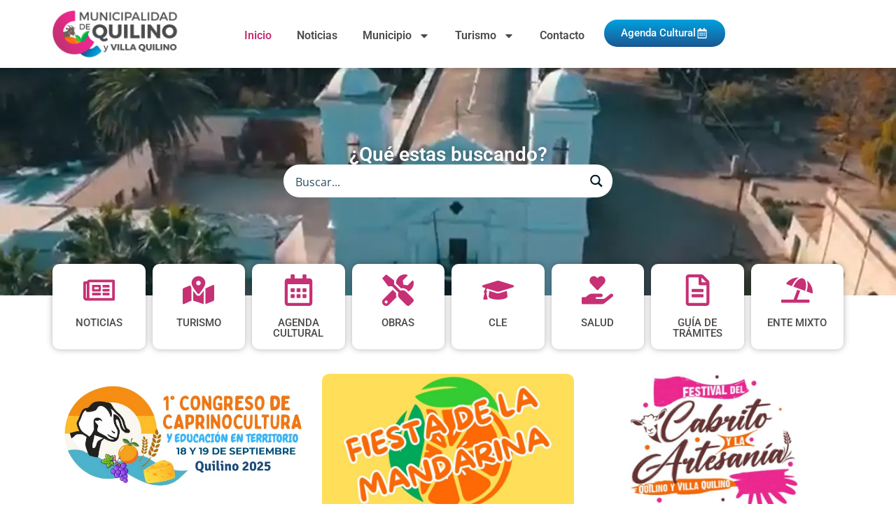

--- FILE ---
content_type: text/html; charset=UTF-8
request_url: https://quilino.gob.ar/
body_size: 47469
content:
<!DOCTYPE html>
<html lang="es" prefix="og: https://ogp.me/ns#">
<head>
	<meta charset="UTF-8">
	<meta name="viewport" content="width=device-width, initial-scale=1.0, viewport-fit=cover" />			<style>img:is([sizes="auto" i], [sizes^="auto," i]) { contain-intrinsic-size: 3000px 1500px }</style>
	
<!-- Optimización para motores de búsqueda de Rank Math -  https://rankmath.com/ -->
<title>Municipalidad de Quilino y Villa Quilino</title>
<meta name="description" content="Sitio oficial de la Municipalidad de Quilino y Villa Quilino: información sobre trámites, noticias, turismo, cultura y servicios para los vecinos."/>
<meta name="robots" content="follow, index, max-snippet:-1, max-video-preview:-1, max-image-preview:large"/>
<link rel="canonical" href="https://quilino.gob.ar/" />
<meta property="og:locale" content="es_ES" />
<meta property="og:type" content="website" />
<meta property="og:title" content="Municipalidad de Quilino y Villa Quilino" />
<meta property="og:description" content="Sitio oficial de la Municipalidad de Quilino y Villa Quilino." />
<meta property="og:url" content="https://quilino.gob.ar/" />
<meta property="og:site_name" content="Municipalidad de Quilino" />
<meta property="og:updated_time" content="2025-09-29T15:29:32-03:00" />
<meta property="og:image" content="https://quilino.gob.ar/wp-content/uploads/2025/08/Logo-Quilino-OG.jpg" />
<meta property="og:image:secure_url" content="https://quilino.gob.ar/wp-content/uploads/2025/08/Logo-Quilino-OG.jpg" />
<meta property="og:image:width" content="1200" />
<meta property="og:image:height" content="630" />
<meta property="og:image:alt" content="Inicio" />
<meta property="og:image:type" content="image/jpeg" />
<meta property="article:published_time" content="2025-07-28T17:32:24-03:00" />
<meta property="article:modified_time" content="2025-09-29T15:29:32-03:00" />
<meta name="twitter:card" content="summary_large_image" />
<meta name="twitter:title" content="Municipalidad de Quilino y Villa Quilino" />
<meta name="twitter:description" content="Sitio oficial de la Municipalidad de Quilino y Villa Quilino." />
<meta name="twitter:image" content="https://quilino.gob.ar/wp-content/uploads/2025/08/Logo-Quilino-OG.jpg" />
<meta name="twitter:label1" content="Escrito por" />
<meta name="twitter:data1" content="muni.quilino.web@gmail.com" />
<meta name="twitter:label2" content="Tiempo de lectura" />
<meta name="twitter:data2" content="Menos de un minuto" />
<script type="application/ld+json" class="rank-math-schema">{"@context":"https://schema.org","@graph":[{"@type":["Person","Organization"],"@id":"https://quilino.gob.ar/#person","name":"Municipalidad de Quilino","logo":{"@type":"ImageObject","@id":"https://quilino.gob.ar/#logo","url":"https://quilino.gob.ar/wp-content/uploads/2025/07/Logo-Municipalidad-de-Quilino.png","contentUrl":"https://quilino.gob.ar/wp-content/uploads/2025/07/Logo-Municipalidad-de-Quilino.png","caption":"Municipalidad de Quilino","inLanguage":"es","width":"780","height":"320"},"image":{"@type":"ImageObject","@id":"https://quilino.gob.ar/#logo","url":"https://quilino.gob.ar/wp-content/uploads/2025/07/Logo-Municipalidad-de-Quilino.png","contentUrl":"https://quilino.gob.ar/wp-content/uploads/2025/07/Logo-Municipalidad-de-Quilino.png","caption":"Municipalidad de Quilino","inLanguage":"es","width":"780","height":"320"}},{"@type":"WebSite","@id":"https://quilino.gob.ar/#website","url":"https://quilino.gob.ar","name":"Municipalidad de Quilino","publisher":{"@id":"https://quilino.gob.ar/#person"},"inLanguage":"es","potentialAction":{"@type":"SearchAction","target":"https://quilino.gob.ar/?s={search_term_string}","query-input":"required name=search_term_string"}},{"@type":"ImageObject","@id":"https://quilino.gob.ar/wp-content/uploads/2025/08/Logo-Quilino-OG.jpg","url":"https://quilino.gob.ar/wp-content/uploads/2025/08/Logo-Quilino-OG.jpg","width":"1200","height":"630","inLanguage":"es"},{"@type":"WebPage","@id":"https://quilino.gob.ar/#webpage","url":"https://quilino.gob.ar/","name":"Municipalidad de Quilino y Villa Quilino","datePublished":"2025-07-28T17:32:24-03:00","dateModified":"2025-09-29T15:29:32-03:00","about":{"@id":"https://quilino.gob.ar/#person"},"isPartOf":{"@id":"https://quilino.gob.ar/#website"},"primaryImageOfPage":{"@id":"https://quilino.gob.ar/wp-content/uploads/2025/08/Logo-Quilino-OG.jpg"},"inLanguage":"es"},{"@type":"Person","@id":"https://quilino.gob.ar/autor/muni-quilino-webgmail-com/","name":"muni.quilino.web@gmail.com","url":"https://quilino.gob.ar/autor/muni-quilino-webgmail-com/","image":{"@type":"ImageObject","@id":"https://secure.gravatar.com/avatar/be8f941f684aab1b2724cf0b77bcafaefc898b76bb4eccf035fc8d737684ffb7?s=96&amp;d=mm&amp;r=g","url":"https://secure.gravatar.com/avatar/be8f941f684aab1b2724cf0b77bcafaefc898b76bb4eccf035fc8d737684ffb7?s=96&amp;d=mm&amp;r=g","caption":"muni.quilino.web@gmail.com","inLanguage":"es"},"sameAs":["http://quilino.gob.ar"]},{"@type":"Article","headline":"Municipalidad de Quilino y Villa Quilino","datePublished":"2025-07-28T17:32:24-03:00","dateModified":"2025-09-29T15:29:32-03:00","author":{"@id":"https://quilino.gob.ar/autor/muni-quilino-webgmail-com/","name":"muni.quilino.web@gmail.com"},"publisher":{"@id":"https://quilino.gob.ar/#person"},"description":"Sitio oficial de la Municipalidad de Quilino y Villa Quilino: informaci\u00f3n sobre tr\u00e1mites, noticias, turismo, cultura y servicios para los vecinos.","name":"Municipalidad de Quilino y Villa Quilino","@id":"https://quilino.gob.ar/#richSnippet","isPartOf":{"@id":"https://quilino.gob.ar/#webpage"},"image":{"@id":"https://quilino.gob.ar/wp-content/uploads/2025/08/Logo-Quilino-OG.jpg"},"inLanguage":"es","mainEntityOfPage":{"@id":"https://quilino.gob.ar/#webpage"}}]}</script>
<!-- /Plugin Rank Math WordPress SEO -->

<link rel='dns-prefetch' href='//www.googletagmanager.com' />
<link rel="alternate" type="application/rss+xml" title="Municipalidad de Quilino &raquo; Feed" href="https://quilino.gob.ar/feed/" />
<link rel="alternate" type="application/rss+xml" title="Municipalidad de Quilino &raquo; Feed de los comentarios" href="https://quilino.gob.ar/comments/feed/" />
<script>
window._wpemojiSettings = {"baseUrl":"https:\/\/s.w.org\/images\/core\/emoji\/16.0.1\/72x72\/","ext":".png","svgUrl":"https:\/\/s.w.org\/images\/core\/emoji\/16.0.1\/svg\/","svgExt":".svg","source":{"concatemoji":"https:\/\/quilino.gob.ar\/wp-includes\/js\/wp-emoji-release.min.js?ver=6.8.3"}};
/*! This file is auto-generated */
!function(s,n){var o,i,e;function c(e){try{var t={supportTests:e,timestamp:(new Date).valueOf()};sessionStorage.setItem(o,JSON.stringify(t))}catch(e){}}function p(e,t,n){e.clearRect(0,0,e.canvas.width,e.canvas.height),e.fillText(t,0,0);var t=new Uint32Array(e.getImageData(0,0,e.canvas.width,e.canvas.height).data),a=(e.clearRect(0,0,e.canvas.width,e.canvas.height),e.fillText(n,0,0),new Uint32Array(e.getImageData(0,0,e.canvas.width,e.canvas.height).data));return t.every(function(e,t){return e===a[t]})}function u(e,t){e.clearRect(0,0,e.canvas.width,e.canvas.height),e.fillText(t,0,0);for(var n=e.getImageData(16,16,1,1),a=0;a<n.data.length;a++)if(0!==n.data[a])return!1;return!0}function f(e,t,n,a){switch(t){case"flag":return n(e,"\ud83c\udff3\ufe0f\u200d\u26a7\ufe0f","\ud83c\udff3\ufe0f\u200b\u26a7\ufe0f")?!1:!n(e,"\ud83c\udde8\ud83c\uddf6","\ud83c\udde8\u200b\ud83c\uddf6")&&!n(e,"\ud83c\udff4\udb40\udc67\udb40\udc62\udb40\udc65\udb40\udc6e\udb40\udc67\udb40\udc7f","\ud83c\udff4\u200b\udb40\udc67\u200b\udb40\udc62\u200b\udb40\udc65\u200b\udb40\udc6e\u200b\udb40\udc67\u200b\udb40\udc7f");case"emoji":return!a(e,"\ud83e\udedf")}return!1}function g(e,t,n,a){var r="undefined"!=typeof WorkerGlobalScope&&self instanceof WorkerGlobalScope?new OffscreenCanvas(300,150):s.createElement("canvas"),o=r.getContext("2d",{willReadFrequently:!0}),i=(o.textBaseline="top",o.font="600 32px Arial",{});return e.forEach(function(e){i[e]=t(o,e,n,a)}),i}function t(e){var t=s.createElement("script");t.src=e,t.defer=!0,s.head.appendChild(t)}"undefined"!=typeof Promise&&(o="wpEmojiSettingsSupports",i=["flag","emoji"],n.supports={everything:!0,everythingExceptFlag:!0},e=new Promise(function(e){s.addEventListener("DOMContentLoaded",e,{once:!0})}),new Promise(function(t){var n=function(){try{var e=JSON.parse(sessionStorage.getItem(o));if("object"==typeof e&&"number"==typeof e.timestamp&&(new Date).valueOf()<e.timestamp+604800&&"object"==typeof e.supportTests)return e.supportTests}catch(e){}return null}();if(!n){if("undefined"!=typeof Worker&&"undefined"!=typeof OffscreenCanvas&&"undefined"!=typeof URL&&URL.createObjectURL&&"undefined"!=typeof Blob)try{var e="postMessage("+g.toString()+"("+[JSON.stringify(i),f.toString(),p.toString(),u.toString()].join(",")+"));",a=new Blob([e],{type:"text/javascript"}),r=new Worker(URL.createObjectURL(a),{name:"wpTestEmojiSupports"});return void(r.onmessage=function(e){c(n=e.data),r.terminate(),t(n)})}catch(e){}c(n=g(i,f,p,u))}t(n)}).then(function(e){for(var t in e)n.supports[t]=e[t],n.supports.everything=n.supports.everything&&n.supports[t],"flag"!==t&&(n.supports.everythingExceptFlag=n.supports.everythingExceptFlag&&n.supports[t]);n.supports.everythingExceptFlag=n.supports.everythingExceptFlag&&!n.supports.flag,n.DOMReady=!1,n.readyCallback=function(){n.DOMReady=!0}}).then(function(){return e}).then(function(){var e;n.supports.everything||(n.readyCallback(),(e=n.source||{}).concatemoji?t(e.concatemoji):e.wpemoji&&e.twemoji&&(t(e.twemoji),t(e.wpemoji)))}))}((window,document),window._wpemojiSettings);
</script>

<style id='wp-emoji-styles-inline-css'>

	img.wp-smiley, img.emoji {
		display: inline !important;
		border: none !important;
		box-shadow: none !important;
		height: 1em !important;
		width: 1em !important;
		margin: 0 0.07em !important;
		vertical-align: -0.1em !important;
		background: none !important;
		padding: 0 !important;
	}
</style>
<style id='classic-theme-styles-inline-css'>
/*! This file is auto-generated */
.wp-block-button__link{color:#fff;background-color:#32373c;border-radius:9999px;box-shadow:none;text-decoration:none;padding:calc(.667em + 2px) calc(1.333em + 2px);font-size:1.125em}.wp-block-file__button{background:#32373c;color:#fff;text-decoration:none}
</style>
<link rel='stylesheet' id='jet-engine-frontend-css' href='https://quilino.gob.ar/wp-content/plugins/jet-engine/assets/css/frontend.css?ver=3.7.2' media='all' />
<style id='global-styles-inline-css'>
:root{--wp--preset--aspect-ratio--square: 1;--wp--preset--aspect-ratio--4-3: 4/3;--wp--preset--aspect-ratio--3-4: 3/4;--wp--preset--aspect-ratio--3-2: 3/2;--wp--preset--aspect-ratio--2-3: 2/3;--wp--preset--aspect-ratio--16-9: 16/9;--wp--preset--aspect-ratio--9-16: 9/16;--wp--preset--color--black: #000000;--wp--preset--color--cyan-bluish-gray: #abb8c3;--wp--preset--color--white: #ffffff;--wp--preset--color--pale-pink: #f78da7;--wp--preset--color--vivid-red: #cf2e2e;--wp--preset--color--luminous-vivid-orange: #ff6900;--wp--preset--color--luminous-vivid-amber: #fcb900;--wp--preset--color--light-green-cyan: #7bdcb5;--wp--preset--color--vivid-green-cyan: #00d084;--wp--preset--color--pale-cyan-blue: #8ed1fc;--wp--preset--color--vivid-cyan-blue: #0693e3;--wp--preset--color--vivid-purple: #9b51e0;--wp--preset--gradient--vivid-cyan-blue-to-vivid-purple: linear-gradient(135deg,rgba(6,147,227,1) 0%,rgb(155,81,224) 100%);--wp--preset--gradient--light-green-cyan-to-vivid-green-cyan: linear-gradient(135deg,rgb(122,220,180) 0%,rgb(0,208,130) 100%);--wp--preset--gradient--luminous-vivid-amber-to-luminous-vivid-orange: linear-gradient(135deg,rgba(252,185,0,1) 0%,rgba(255,105,0,1) 100%);--wp--preset--gradient--luminous-vivid-orange-to-vivid-red: linear-gradient(135deg,rgba(255,105,0,1) 0%,rgb(207,46,46) 100%);--wp--preset--gradient--very-light-gray-to-cyan-bluish-gray: linear-gradient(135deg,rgb(238,238,238) 0%,rgb(169,184,195) 100%);--wp--preset--gradient--cool-to-warm-spectrum: linear-gradient(135deg,rgb(74,234,220) 0%,rgb(151,120,209) 20%,rgb(207,42,186) 40%,rgb(238,44,130) 60%,rgb(251,105,98) 80%,rgb(254,248,76) 100%);--wp--preset--gradient--blush-light-purple: linear-gradient(135deg,rgb(255,206,236) 0%,rgb(152,150,240) 100%);--wp--preset--gradient--blush-bordeaux: linear-gradient(135deg,rgb(254,205,165) 0%,rgb(254,45,45) 50%,rgb(107,0,62) 100%);--wp--preset--gradient--luminous-dusk: linear-gradient(135deg,rgb(255,203,112) 0%,rgb(199,81,192) 50%,rgb(65,88,208) 100%);--wp--preset--gradient--pale-ocean: linear-gradient(135deg,rgb(255,245,203) 0%,rgb(182,227,212) 50%,rgb(51,167,181) 100%);--wp--preset--gradient--electric-grass: linear-gradient(135deg,rgb(202,248,128) 0%,rgb(113,206,126) 100%);--wp--preset--gradient--midnight: linear-gradient(135deg,rgb(2,3,129) 0%,rgb(40,116,252) 100%);--wp--preset--font-size--small: 13px;--wp--preset--font-size--medium: 20px;--wp--preset--font-size--large: 36px;--wp--preset--font-size--x-large: 42px;--wp--preset--spacing--20: 0.44rem;--wp--preset--spacing--30: 0.67rem;--wp--preset--spacing--40: 1rem;--wp--preset--spacing--50: 1.5rem;--wp--preset--spacing--60: 2.25rem;--wp--preset--spacing--70: 3.38rem;--wp--preset--spacing--80: 5.06rem;--wp--preset--shadow--natural: 6px 6px 9px rgba(0, 0, 0, 0.2);--wp--preset--shadow--deep: 12px 12px 50px rgba(0, 0, 0, 0.4);--wp--preset--shadow--sharp: 6px 6px 0px rgba(0, 0, 0, 0.2);--wp--preset--shadow--outlined: 6px 6px 0px -3px rgba(255, 255, 255, 1), 6px 6px rgba(0, 0, 0, 1);--wp--preset--shadow--crisp: 6px 6px 0px rgba(0, 0, 0, 1);}:where(.is-layout-flex){gap: 0.5em;}:where(.is-layout-grid){gap: 0.5em;}body .is-layout-flex{display: flex;}.is-layout-flex{flex-wrap: wrap;align-items: center;}.is-layout-flex > :is(*, div){margin: 0;}body .is-layout-grid{display: grid;}.is-layout-grid > :is(*, div){margin: 0;}:where(.wp-block-columns.is-layout-flex){gap: 2em;}:where(.wp-block-columns.is-layout-grid){gap: 2em;}:where(.wp-block-post-template.is-layout-flex){gap: 1.25em;}:where(.wp-block-post-template.is-layout-grid){gap: 1.25em;}.has-black-color{color: var(--wp--preset--color--black) !important;}.has-cyan-bluish-gray-color{color: var(--wp--preset--color--cyan-bluish-gray) !important;}.has-white-color{color: var(--wp--preset--color--white) !important;}.has-pale-pink-color{color: var(--wp--preset--color--pale-pink) !important;}.has-vivid-red-color{color: var(--wp--preset--color--vivid-red) !important;}.has-luminous-vivid-orange-color{color: var(--wp--preset--color--luminous-vivid-orange) !important;}.has-luminous-vivid-amber-color{color: var(--wp--preset--color--luminous-vivid-amber) !important;}.has-light-green-cyan-color{color: var(--wp--preset--color--light-green-cyan) !important;}.has-vivid-green-cyan-color{color: var(--wp--preset--color--vivid-green-cyan) !important;}.has-pale-cyan-blue-color{color: var(--wp--preset--color--pale-cyan-blue) !important;}.has-vivid-cyan-blue-color{color: var(--wp--preset--color--vivid-cyan-blue) !important;}.has-vivid-purple-color{color: var(--wp--preset--color--vivid-purple) !important;}.has-black-background-color{background-color: var(--wp--preset--color--black) !important;}.has-cyan-bluish-gray-background-color{background-color: var(--wp--preset--color--cyan-bluish-gray) !important;}.has-white-background-color{background-color: var(--wp--preset--color--white) !important;}.has-pale-pink-background-color{background-color: var(--wp--preset--color--pale-pink) !important;}.has-vivid-red-background-color{background-color: var(--wp--preset--color--vivid-red) !important;}.has-luminous-vivid-orange-background-color{background-color: var(--wp--preset--color--luminous-vivid-orange) !important;}.has-luminous-vivid-amber-background-color{background-color: var(--wp--preset--color--luminous-vivid-amber) !important;}.has-light-green-cyan-background-color{background-color: var(--wp--preset--color--light-green-cyan) !important;}.has-vivid-green-cyan-background-color{background-color: var(--wp--preset--color--vivid-green-cyan) !important;}.has-pale-cyan-blue-background-color{background-color: var(--wp--preset--color--pale-cyan-blue) !important;}.has-vivid-cyan-blue-background-color{background-color: var(--wp--preset--color--vivid-cyan-blue) !important;}.has-vivid-purple-background-color{background-color: var(--wp--preset--color--vivid-purple) !important;}.has-black-border-color{border-color: var(--wp--preset--color--black) !important;}.has-cyan-bluish-gray-border-color{border-color: var(--wp--preset--color--cyan-bluish-gray) !important;}.has-white-border-color{border-color: var(--wp--preset--color--white) !important;}.has-pale-pink-border-color{border-color: var(--wp--preset--color--pale-pink) !important;}.has-vivid-red-border-color{border-color: var(--wp--preset--color--vivid-red) !important;}.has-luminous-vivid-orange-border-color{border-color: var(--wp--preset--color--luminous-vivid-orange) !important;}.has-luminous-vivid-amber-border-color{border-color: var(--wp--preset--color--luminous-vivid-amber) !important;}.has-light-green-cyan-border-color{border-color: var(--wp--preset--color--light-green-cyan) !important;}.has-vivid-green-cyan-border-color{border-color: var(--wp--preset--color--vivid-green-cyan) !important;}.has-pale-cyan-blue-border-color{border-color: var(--wp--preset--color--pale-cyan-blue) !important;}.has-vivid-cyan-blue-border-color{border-color: var(--wp--preset--color--vivid-cyan-blue) !important;}.has-vivid-purple-border-color{border-color: var(--wp--preset--color--vivid-purple) !important;}.has-vivid-cyan-blue-to-vivid-purple-gradient-background{background: var(--wp--preset--gradient--vivid-cyan-blue-to-vivid-purple) !important;}.has-light-green-cyan-to-vivid-green-cyan-gradient-background{background: var(--wp--preset--gradient--light-green-cyan-to-vivid-green-cyan) !important;}.has-luminous-vivid-amber-to-luminous-vivid-orange-gradient-background{background: var(--wp--preset--gradient--luminous-vivid-amber-to-luminous-vivid-orange) !important;}.has-luminous-vivid-orange-to-vivid-red-gradient-background{background: var(--wp--preset--gradient--luminous-vivid-orange-to-vivid-red) !important;}.has-very-light-gray-to-cyan-bluish-gray-gradient-background{background: var(--wp--preset--gradient--very-light-gray-to-cyan-bluish-gray) !important;}.has-cool-to-warm-spectrum-gradient-background{background: var(--wp--preset--gradient--cool-to-warm-spectrum) !important;}.has-blush-light-purple-gradient-background{background: var(--wp--preset--gradient--blush-light-purple) !important;}.has-blush-bordeaux-gradient-background{background: var(--wp--preset--gradient--blush-bordeaux) !important;}.has-luminous-dusk-gradient-background{background: var(--wp--preset--gradient--luminous-dusk) !important;}.has-pale-ocean-gradient-background{background: var(--wp--preset--gradient--pale-ocean) !important;}.has-electric-grass-gradient-background{background: var(--wp--preset--gradient--electric-grass) !important;}.has-midnight-gradient-background{background: var(--wp--preset--gradient--midnight) !important;}.has-small-font-size{font-size: var(--wp--preset--font-size--small) !important;}.has-medium-font-size{font-size: var(--wp--preset--font-size--medium) !important;}.has-large-font-size{font-size: var(--wp--preset--font-size--large) !important;}.has-x-large-font-size{font-size: var(--wp--preset--font-size--x-large) !important;}
:where(.wp-block-post-template.is-layout-flex){gap: 1.25em;}:where(.wp-block-post-template.is-layout-grid){gap: 1.25em;}
:where(.wp-block-columns.is-layout-flex){gap: 2em;}:where(.wp-block-columns.is-layout-grid){gap: 2em;}
:root :where(.wp-block-pullquote){font-size: 1.5em;line-height: 1.6;}
</style>
<link rel='stylesheet' id='chld_thm_cfg_parent-css' href='https://quilino.gob.ar/wp-content/themes/dsk-theme/style.css?ver=6.8.3' media='all' />
<link rel='stylesheet' id='dsk-theme-style-css' href='https://quilino.gob.ar/wp-content/themes/dsk-theme-child/style.css?ver=1.0.0' media='all' />
<link rel='stylesheet' id='elementor-frontend-css' href='https://quilino.gob.ar/wp-content/plugins/elementor/assets/css/frontend.min.css?ver=3.31.3' media='all' />
<link rel='stylesheet' id='widget-image-css' href='https://quilino.gob.ar/wp-content/plugins/elementor/assets/css/widget-image.min.css?ver=3.31.3' media='all' />
<link rel='stylesheet' id='widget-nav-menu-css' href='https://quilino.gob.ar/wp-content/plugins/elementor-pro/assets/css/widget-nav-menu.min.css?ver=3.30.1' media='all' />
<link rel='stylesheet' id='e-sticky-css' href='https://quilino.gob.ar/wp-content/plugins/elementor-pro/assets/css/modules/sticky.min.css?ver=3.30.1' media='all' />
<link rel='stylesheet' id='widget-icon-list-css' href='https://quilino.gob.ar/wp-content/plugins/elementor/assets/css/widget-icon-list.min.css?ver=3.31.3' media='all' />
<link rel='stylesheet' id='widget-social-icons-css' href='https://quilino.gob.ar/wp-content/plugins/elementor/assets/css/widget-social-icons.min.css?ver=3.31.3' media='all' />
<link rel='stylesheet' id='e-apple-webkit-css' href='https://quilino.gob.ar/wp-content/plugins/elementor/assets/css/conditionals/apple-webkit.min.css?ver=3.31.3' media='all' />
<link rel='stylesheet' id='widget-heading-css' href='https://quilino.gob.ar/wp-content/plugins/elementor/assets/css/widget-heading.min.css?ver=3.31.3' media='all' />
<link rel='stylesheet' id='widget-divider-css' href='https://quilino.gob.ar/wp-content/plugins/elementor/assets/css/widget-divider.min.css?ver=3.31.3' media='all' />
<link rel='stylesheet' id='elementor-post-10-css' href='https://quilino.gob.ar/wp-content/uploads/elementor/css/post-10.css?ver=1758830251' media='all' />
<link rel='stylesheet' id='widget-posts-css' href='https://quilino.gob.ar/wp-content/plugins/elementor-pro/assets/css/widget-posts.min.css?ver=3.30.1' media='all' />
<link rel='stylesheet' id='elementor-post-25-css' href='https://quilino.gob.ar/wp-content/uploads/elementor/css/post-25.css?ver=1759170599' media='all' />
<link rel='stylesheet' id='elementor-post-1517-css' href='https://quilino.gob.ar/wp-content/uploads/elementor/css/post-1517.css?ver=1758831026' media='all' />
<link rel='stylesheet' id='elementor-post-1423-css' href='https://quilino.gob.ar/wp-content/uploads/elementor/css/post-1423.css?ver=1758831026' media='all' />
<link rel='stylesheet' id='elementor-post-30-css' href='https://quilino.gob.ar/wp-content/uploads/elementor/css/post-30.css?ver=1758830896' media='all' />
<link rel='stylesheet' id='elementor-post-66-css' href='https://quilino.gob.ar/wp-content/uploads/elementor/css/post-66.css?ver=1760985490' media='all' />
<link rel='stylesheet' id='bdt-uikit-css' href='https://quilino.gob.ar/wp-content/plugins/bdthemes-element-pack/assets/css/bdt-uikit.css?ver=3.21.7' media='all' />
<link rel='stylesheet' id='ep-helper-css' href='https://quilino.gob.ar/wp-content/plugins/bdthemes-element-pack/assets/css/ep-helper.css?ver=8.0.0' media='all' />
<link rel='stylesheet' id='elementor-gf-local-roboto-css' href='https://quilino.gob.ar/wp-content/uploads/elementor/google-fonts/css/roboto.css?ver=1757179577' media='all' />
<link rel='stylesheet' id='elementor-gf-local-robotoslab-css' href='https://quilino.gob.ar/wp-content/uploads/elementor/google-fonts/css/robotoslab.css?ver=1757179583' media='all' />
<script src="https://quilino.gob.ar/wp-includes/js/jquery/jquery.min.js?ver=3.7.1" id="jquery-core-js"></script>
<script src="https://quilino.gob.ar/wp-includes/js/jquery/jquery-migrate.min.js?ver=3.4.1" id="jquery-migrate-js"></script>

<!-- Fragmento de código de la etiqueta de Google (gtag.js) añadida por Site Kit -->
<!-- Fragmento de código de Google Analytics añadido por Site Kit -->
<script src="https://www.googletagmanager.com/gtag/js?id=GT-M3K4H93C" id="google_gtagjs-js" async></script>
<script id="google_gtagjs-js-after">
window.dataLayer = window.dataLayer || [];function gtag(){dataLayer.push(arguments);}
gtag("set","linker",{"domains":["quilino.gob.ar"]});
gtag("js", new Date());
gtag("set", "developer_id.dZTNiMT", true);
gtag("config", "GT-M3K4H93C");
 window._googlesitekit = window._googlesitekit || {}; window._googlesitekit.throttledEvents = []; window._googlesitekit.gtagEvent = (name, data) => { var key = JSON.stringify( { name, data } ); if ( !! window._googlesitekit.throttledEvents[ key ] ) { return; } window._googlesitekit.throttledEvents[ key ] = true; setTimeout( () => { delete window._googlesitekit.throttledEvents[ key ]; }, 5 ); gtag( "event", name, { ...data, event_source: "site-kit" } ); };
</script>
<link rel="https://api.w.org/" href="https://quilino.gob.ar/wp-json/" /><link rel="alternate" title="JSON" type="application/json" href="https://quilino.gob.ar/wp-json/wp/v2/pages/25" /><link rel="EditURI" type="application/rsd+xml" title="RSD" href="https://quilino.gob.ar/xmlrpc.php?rsd" />
<meta name="generator" content="WordPress 6.8.3" />
<link rel='shortlink' href='https://quilino.gob.ar/' />
<link rel="alternate" title="oEmbed (JSON)" type="application/json+oembed" href="https://quilino.gob.ar/wp-json/oembed/1.0/embed?url=https%3A%2F%2Fquilino.gob.ar%2F" />
<link rel="alternate" title="oEmbed (XML)" type="text/xml+oembed" href="https://quilino.gob.ar/wp-json/oembed/1.0/embed?url=https%3A%2F%2Fquilino.gob.ar%2F&#038;format=xml" />
<meta name="generator" content="Site Kit by Google 1.160.1" /><meta name="generator" content="Elementor 3.31.3; features: e_font_icon_svg, additional_custom_breakpoints, e_element_cache; settings: css_print_method-external, google_font-enabled, font_display-swap">
			<style>
				.e-con.e-parent:nth-of-type(n+4):not(.e-lazyloaded):not(.e-no-lazyload),
				.e-con.e-parent:nth-of-type(n+4):not(.e-lazyloaded):not(.e-no-lazyload) * {
					background-image: none !important;
				}
				@media screen and (max-height: 1024px) {
					.e-con.e-parent:nth-of-type(n+3):not(.e-lazyloaded):not(.e-no-lazyload),
					.e-con.e-parent:nth-of-type(n+3):not(.e-lazyloaded):not(.e-no-lazyload) * {
						background-image: none !important;
					}
				}
				@media screen and (max-height: 640px) {
					.e-con.e-parent:nth-of-type(n+2):not(.e-lazyloaded):not(.e-no-lazyload),
					.e-con.e-parent:nth-of-type(n+2):not(.e-lazyloaded):not(.e-no-lazyload) * {
						background-image: none !important;
					}
				}
			</style>
			<style class="wpcode-css-snippet">/* Estilo normal */
.tarjeta-servicio {
    background: linear-gradient(to top, #ffffff, #ffffff); /* Fondo blanco como degradado */
    cursor: pointer; /* Manito al pasar el mouse */
    transition: background 0.3s ease, color 0.3s ease, transform 0.3s ease;
}

/* Transiciones suaves en íconos y texto */
.tarjeta-servicio .elementor-icon,
.tarjeta-servicio .elementor-heading-title,
.tarjeta-servicio .elementor-icon i,
.tarjeta-servicio svg {
    transition: all 0.3s ease;
}

/* Hover: cambiar fondo, ícono y texto */
.tarjeta-servicio:hover {
    background: linear-gradient(to top, #c03271, #ec268f) !important; /* Fondo degradé */
}

.tarjeta-servicio:hover .elementor-icon i {
    color: #ffffff !important; /* Ícono tipo fuente */
}

.tarjeta-servicio:hover .elementor-icon svg {
    fill: #ffffff !important; /* Ícono SVG */
}

.tarjeta-servicio:hover .elementor-heading-title {
    color: #ffffff !important; /* Texto título */
}
</style><style class="wpcode-css-snippet">a {
    color: #C63075;
}
a:visited {
    color: #4B4B4D;
}

.rank-math-breadcrumb .separator {
	color: #c63075;
}</style><link rel="icon" href="https://quilino.gob.ar/wp-content/uploads/2025/07/Logo-Municipalidad-de-Quilino-Fav-150x150.png" sizes="32x32" />
<link rel="icon" href="https://quilino.gob.ar/wp-content/uploads/2025/07/Logo-Municipalidad-de-Quilino-Fav-300x300.png" sizes="192x192" />
<link rel="apple-touch-icon" href="https://quilino.gob.ar/wp-content/uploads/2025/07/Logo-Municipalidad-de-Quilino-Fav-300x300.png" />
<meta name="msapplication-TileImage" content="https://quilino.gob.ar/wp-content/uploads/2025/07/Logo-Municipalidad-de-Quilino-Fav-300x300.png" />
<link rel="stylesheet" id="asp-basic" href="https://quilino.gob.ar/wp-content/cache/asp/style.basic-ho-is-po-no-da-au-se-co-au-se-is.css?mq=8FhWSj" media="all" /><style id='asp-instance-1'>div[id*='ajaxsearchpro1_'] div.asp_loader,div[id*='ajaxsearchpro1_'] div.asp_loader *{box-sizing:border-box !important;margin:0;padding:0;box-shadow:none}div[id*='ajaxsearchpro1_'] div.asp_loader{box-sizing:border-box;display:flex;flex:0 1 auto;flex-direction:column;flex-grow:0;flex-shrink:0;flex-basis:28px;max-width:100%;max-height:100%;align-items:center;justify-content:center}div[id*='ajaxsearchpro1_'] div.asp_loader-inner{width:100%;margin:0 auto;text-align:center;height:100%}@-webkit-keyframes ball-scale-multiple{0%{-webkit-transform:scale(0);transform:scale(0);opacity:0}5%{opacity:1}100%{-webkit-transform:scale(1);transform:scale(1);opacity:0}}@keyframes ball-scale-multiple{0%{-webkit-transform:scale(0);transform:scale(0);opacity:0}5%{opacity:1}100%{-webkit-transform:scale(1);transform:scale(1);opacity:0}}div[id*='ajaxsearchpro1_'] div.asp_ball-scale-multiple{position:relative;width:100%;height:100%}div[id*='ajaxsearchpro1_'] div.asp_ball-scale-multiple>div:nth-child(2){-webkit-animation-delay:-0.4s;animation-delay:-0.4s}div[id*='ajaxsearchpro1_'] div.asp_ball-scale-multiple>div:nth-child(3){-webkit-animation-delay:-0.2s;animation-delay:-0.2s}div[id*='ajaxsearchpro1_'] div.asp_ball-scale-multiple>div{background-color:rgb(74,137,191);border-radius:100%;margin:2px;-webkit-animation-fill-mode:both;animation-fill-mode:both;position:absolute;left:0;top:0;opacity:0;margin:0;width:100%;height:100%;-webkit-animation:ball-scale-multiple 1s 0s linear infinite;animation:ball-scale-multiple 1s 0s linear infinite}div[id*='ajaxsearchprores1_'] .asp_res_loader div.asp_loader,div[id*='ajaxsearchprores1_'] .asp_res_loader div.asp_loader *{box-sizing:border-box !important;margin:0;padding:0;box-shadow:none}div[id*='ajaxsearchprores1_'] .asp_res_loader div.asp_loader{box-sizing:border-box;display:flex;flex:0 1 auto;flex-direction:column;flex-grow:0;flex-shrink:0;flex-basis:28px;max-width:100%;max-height:100%;align-items:center;justify-content:center}div[id*='ajaxsearchprores1_'] .asp_res_loader div.asp_loader-inner{width:100%;margin:0 auto;text-align:center;height:100%}@-webkit-keyframes ball-scale-multiple{0%{-webkit-transform:scale(0);transform:scale(0);opacity:0}5%{opacity:1}100%{-webkit-transform:scale(1);transform:scale(1);opacity:0}}@keyframes ball-scale-multiple{0%{-webkit-transform:scale(0);transform:scale(0);opacity:0}5%{opacity:1}100%{-webkit-transform:scale(1);transform:scale(1);opacity:0}}div[id*='ajaxsearchprores1_'] .asp_res_loader div.asp_ball-scale-multiple{position:relative;width:100%;height:100%}div[id*='ajaxsearchprores1_'] .asp_res_loader div.asp_ball-scale-multiple>div:nth-child(2){-webkit-animation-delay:-0.4s;animation-delay:-0.4s}div[id*='ajaxsearchprores1_'] .asp_res_loader div.asp_ball-scale-multiple>div:nth-child(3){-webkit-animation-delay:-0.2s;animation-delay:-0.2s}div[id*='ajaxsearchprores1_'] .asp_res_loader div.asp_ball-scale-multiple>div{background-color:rgb(74,137,191);border-radius:100%;margin:2px;-webkit-animation-fill-mode:both;animation-fill-mode:both;position:absolute;left:0;top:0;opacity:0;margin:0;width:100%;height:100%;-webkit-animation:ball-scale-multiple 1s 0s linear infinite;animation:ball-scale-multiple 1s 0s linear infinite}#ajaxsearchpro1_1 div.asp_loader,#ajaxsearchpro1_2 div.asp_loader,#ajaxsearchpro1_1 div.asp_loader *,#ajaxsearchpro1_2 div.asp_loader *{box-sizing:border-box !important;margin:0;padding:0;box-shadow:none}#ajaxsearchpro1_1 div.asp_loader,#ajaxsearchpro1_2 div.asp_loader{box-sizing:border-box;display:flex;flex:0 1 auto;flex-direction:column;flex-grow:0;flex-shrink:0;flex-basis:28px;max-width:100%;max-height:100%;align-items:center;justify-content:center}#ajaxsearchpro1_1 div.asp_loader-inner,#ajaxsearchpro1_2 div.asp_loader-inner{width:100%;margin:0 auto;text-align:center;height:100%}@-webkit-keyframes ball-scale-multiple{0%{-webkit-transform:scale(0);transform:scale(0);opacity:0}5%{opacity:1}100%{-webkit-transform:scale(1);transform:scale(1);opacity:0}}@keyframes ball-scale-multiple{0%{-webkit-transform:scale(0);transform:scale(0);opacity:0}5%{opacity:1}100%{-webkit-transform:scale(1);transform:scale(1);opacity:0}}#ajaxsearchpro1_1 div.asp_ball-scale-multiple,#ajaxsearchpro1_2 div.asp_ball-scale-multiple{position:relative;width:100%;height:100%}#ajaxsearchpro1_1 div.asp_ball-scale-multiple>div:nth-child(2),#ajaxsearchpro1_2 div.asp_ball-scale-multiple>div:nth-child(2){-webkit-animation-delay:-0.4s;animation-delay:-0.4s}#ajaxsearchpro1_1 div.asp_ball-scale-multiple>div:nth-child(3),#ajaxsearchpro1_2 div.asp_ball-scale-multiple>div:nth-child(3){-webkit-animation-delay:-0.2s;animation-delay:-0.2s}#ajaxsearchpro1_1 div.asp_ball-scale-multiple>div,#ajaxsearchpro1_2 div.asp_ball-scale-multiple>div{background-color:rgb(74,137,191);border-radius:100%;margin:2px;-webkit-animation-fill-mode:both;animation-fill-mode:both;position:absolute;left:0;top:0;opacity:0;margin:0;width:100%;height:100%;-webkit-animation:ball-scale-multiple 1s 0s linear infinite;animation:ball-scale-multiple 1s 0s linear infinite}@-webkit-keyframes asp_an_fadeInDown{0%{opacity:0;-webkit-transform:translateY(-20px)}100%{opacity:1;-webkit-transform:translateY(0)}}@keyframes asp_an_fadeInDown{0%{opacity:0;transform:translateY(-20px)}100%{opacity:1;transform:translateY(0)}}.asp_an_fadeInDown{-webkit-animation-name:asp_an_fadeInDown;animation-name:asp_an_fadeInDown}div.asp_r.asp_r_1,div.asp_r.asp_r_1 *,div.asp_m.asp_m_1,div.asp_m.asp_m_1 *,div.asp_s.asp_s_1,div.asp_s.asp_s_1 *{-webkit-box-sizing:content-box;-moz-box-sizing:content-box;-ms-box-sizing:content-box;-o-box-sizing:content-box;box-sizing:content-box;border:0;border-radius:0;text-transform:none;text-shadow:none;box-shadow:none;text-decoration:none;text-align:left;letter-spacing:normal}div.asp_r.asp_r_1,div.asp_m.asp_m_1,div.asp_s.asp_s_1{-webkit-box-sizing:border-box;-moz-box-sizing:border-box;-ms-box-sizing:border-box;-o-box-sizing:border-box;box-sizing:border-box}div.asp_r.asp_r_1,div.asp_r.asp_r_1 *,div.asp_m.asp_m_1,div.asp_m.asp_m_1 *,div.asp_s.asp_s_1,div.asp_s.asp_s_1 *{padding:0;margin:0}.wpdreams_clear{clear:both}.asp_w_container_1{width:100%}#ajaxsearchpro1_1,#ajaxsearchpro1_2,div.asp_m.asp_m_1{width:100%;height:auto;max-height:none;border-radius:5px;background:#d1eaff;margin-top:0;margin-bottom:0;background-image:-moz-radial-gradient(center,ellipse cover,rgb(255,255,255),rgb(255,255,255));background-image:-webkit-gradient(radial,center center,0px,center center,100%,rgb(255,255,255),rgb(255,255,255));background-image:-webkit-radial-gradient(center,ellipse cover,rgb(255,255,255),rgb(255,255,255));background-image:-o-radial-gradient(center,ellipse cover,rgb(255,255,255),rgb(255,255,255));background-image:-ms-radial-gradient(center,ellipse cover,rgb(255,255,255),rgb(255,255,255));background-image:radial-gradient(ellipse at center,rgb(255,255,255),rgb(255,255,255));overflow:hidden;border:0 solid rgb(74,137,191);border-radius:50px 50px 50px 50px;box-shadow:none}#ajaxsearchpro1_1 .probox,#ajaxsearchpro1_2 .probox,div.asp_m.asp_m_1 .probox{margin:6px;height:35px;background:transparent;border:0 none rgb(255,255,255);border-radius:0;box-shadow:none}p[id*=asp-try-1]{color:rgb(85,85,85) !important;display:block}div.asp_main_container+[id*=asp-try-1]{width:100%}p[id*=asp-try-1] a{color:rgb(255,181,86) !important}p[id*=asp-try-1] a:after{color:rgb(85,85,85) !important;display:inline;content:','}p[id*=asp-try-1] a:last-child:after{display:none}#ajaxsearchpro1_1 .probox .proinput,#ajaxsearchpro1_2 .probox .proinput,div.asp_m.asp_m_1 .probox .proinput{font-weight:normal;font-family:"Open Sans";color:rgb(4,46,73);font-size:1em;line-height:1.5em;text-shadow:none;line-height:normal;flex-grow:1;order:5;margin:0 0 0 10px;padding:0 5px}#ajaxsearchpro1_1 .probox .proinput input.orig,#ajaxsearchpro1_2 .probox .proinput input.orig,div.asp_m.asp_m_1 .probox .proinput input.orig{font-weight:normal;font-family:"Open Sans";color:rgb(4,46,73);font-size:1em;line-height:1.5em;text-shadow:none;line-height:normal;border:0;box-shadow:none;height:35px;position:relative;z-index:2;padding:0 !important;padding-top:2px !important;margin:-1px 0 0 -4px !important;width:100%;background:transparent !important}#ajaxsearchpro1_1 .probox .proinput input.autocomplete,#ajaxsearchpro1_2 .probox .proinput input.autocomplete,div.asp_m.asp_m_1 .probox .proinput input.autocomplete{font-weight:normal;font-family:"Open Sans";color:rgb(4,46,73);font-size:1em;line-height:1.5em;text-shadow:none;line-height:normal;opacity:0.25;height:35px;display:block;position:relative;z-index:1;padding:0 !important;margin:-1px 0 0 -4px !important;margin-top:-35px !important;width:100%;background:transparent !important}.rtl #ajaxsearchpro1_1 .probox .proinput input.orig,.rtl #ajaxsearchpro1_2 .probox .proinput input.orig,.rtl #ajaxsearchpro1_1 .probox .proinput input.autocomplete,.rtl #ajaxsearchpro1_2 .probox .proinput input.autocomplete,.rtl div.asp_m.asp_m_1 .probox .proinput input.orig,.rtl div.asp_m.asp_m_1 .probox .proinput input.autocomplete{font-weight:normal;font-family:"Open Sans";color:rgb(4,46,73);font-size:1em;line-height:1.5em;text-shadow:none;line-height:normal;direction:rtl;text-align:right}.rtl #ajaxsearchpro1_1 .probox .proinput,.rtl #ajaxsearchpro1_2 .probox .proinput,.rtl div.asp_m.asp_m_1 .probox .proinput{margin-right:2px}.rtl #ajaxsearchpro1_1 .probox .proloading,.rtl #ajaxsearchpro1_1 .probox .proclose,.rtl #ajaxsearchpro1_2 .probox .proloading,.rtl #ajaxsearchpro1_2 .probox .proclose,.rtl div.asp_m.asp_m_1 .probox .proloading,.rtl div.asp_m.asp_m_1 .probox .proclose{order:3}div.asp_m.asp_m_1 .probox .proinput input.orig::-webkit-input-placeholder{font-weight:normal;font-family:"Open Sans";color:rgb(4,46,73);font-size:1em;text-shadow:none;opacity:0.85}div.asp_m.asp_m_1 .probox .proinput input.orig::-moz-placeholder{font-weight:normal;font-family:"Open Sans";color:rgb(4,46,73);font-size:1em;text-shadow:none;opacity:0.85}div.asp_m.asp_m_1 .probox .proinput input.orig:-ms-input-placeholder{font-weight:normal;font-family:"Open Sans";color:rgb(4,46,73);font-size:1em;text-shadow:none;opacity:0.85}div.asp_m.asp_m_1 .probox .proinput input.orig:-moz-placeholder{font-weight:normal;font-family:"Open Sans";color:rgb(4,46,73);font-size:1em;text-shadow:none;opacity:0.85;line-height:normal !important}#ajaxsearchpro1_1 .probox .proinput input.autocomplete,#ajaxsearchpro1_2 .probox .proinput input.autocomplete,div.asp_m.asp_m_1 .probox .proinput input.autocomplete{font-weight:normal;font-family:"Open Sans";color:rgb(4,46,73);font-size:1em;line-height:1.5em;text-shadow:none;line-height:normal;border:0;box-shadow:none}#ajaxsearchpro1_1 .probox .proloading,#ajaxsearchpro1_1 .probox .proclose,#ajaxsearchpro1_1 .probox .promagnifier,#ajaxsearchpro1_1 .probox .prosettings,#ajaxsearchpro1_2 .probox .proloading,#ajaxsearchpro1_2 .probox .proclose,#ajaxsearchpro1_2 .probox .promagnifier,#ajaxsearchpro1_2 .probox .prosettings,div.asp_m.asp_m_1 .probox .proloading,div.asp_m.asp_m_1 .probox .proclose,div.asp_m.asp_m_1 .probox .promagnifier,div.asp_m.asp_m_1 .probox .prosettings{width:35px;height:35px;flex:0 0 35px;flex-grow:0;order:7;text-align:center}#ajaxsearchpro1_1 .probox .proclose svg,#ajaxsearchpro1_2 .probox .proclose svg,div.asp_m.asp_m_1 .probox .proclose svg{fill:rgb(254,254,254);background:rgb(51,51,51);box-shadow:0 0 0 2px rgba(255,255,255,0.9);border-radius:50%;box-sizing:border-box;margin-left:-10px;margin-top:-10px;padding:4px}#ajaxsearchpro1_1 .probox .proloading,#ajaxsearchpro1_2 .probox .proloading,div.asp_m.asp_m_1 .probox .proloading{width:35px;height:35px;min-width:35px;min-height:35px;max-width:35px;max-height:35px}#ajaxsearchpro1_1 .probox .proloading .asp_loader,#ajaxsearchpro1_2 .probox .proloading .asp_loader,div.asp_m.asp_m_1 .probox .proloading .asp_loader{width:31px;height:31px;min-width:31px;min-height:31px;max-width:31px;max-height:31px}#ajaxsearchpro1_1 .probox .promagnifier,#ajaxsearchpro1_2 .probox .promagnifier,div.asp_m.asp_m_1 .probox .promagnifier{width:auto;height:35px;flex:0 0 auto;order:7;-webkit-flex:0 0 auto;-webkit-order:7}div.asp_m.asp_m_1 .probox .promagnifier:focus-visible{outline:black outset}#ajaxsearchpro1_1 .probox .proloading .innericon,#ajaxsearchpro1_2 .probox .proloading .innericon,#ajaxsearchpro1_1 .probox .proclose .innericon,#ajaxsearchpro1_2 .probox .proclose .innericon,#ajaxsearchpro1_1 .probox .promagnifier .innericon,#ajaxsearchpro1_2 .probox .promagnifier .innericon,#ajaxsearchpro1_1 .probox .prosettings .innericon,#ajaxsearchpro1_2 .probox .prosettings .innericon,div.asp_m.asp_m_1 .probox .proloading .innericon,div.asp_m.asp_m_1 .probox .proclose .innericon,div.asp_m.asp_m_1 .probox .promagnifier .innericon,div.asp_m.asp_m_1 .probox .prosettings .innericon{text-align:center}#ajaxsearchpro1_1 .probox .promagnifier .innericon,#ajaxsearchpro1_2 .probox .promagnifier .innericon,div.asp_m.asp_m_1 .probox .promagnifier .innericon{display:block;width:35px;height:35px;float:right}#ajaxsearchpro1_1 .probox .promagnifier .asp_text_button,#ajaxsearchpro1_2 .probox .promagnifier .asp_text_button,div.asp_m.asp_m_1 .probox .promagnifier .asp_text_button{display:block;width:auto;height:35px;float:right;margin:0;padding:0 10px 0 2px;font-weight:normal;font-family:"Open Sans";color:rgb(51,51,51);font-size:15px;line-height:auto;text-shadow:none;line-height:35px}#ajaxsearchpro1_1 .probox .promagnifier .innericon svg,#ajaxsearchpro1_2 .probox .promagnifier .innericon svg,div.asp_m.asp_m_1 .probox .promagnifier .innericon svg{fill:rgb(5,27,45)}#ajaxsearchpro1_1 .probox .prosettings .innericon svg,#ajaxsearchpro1_2 .probox .prosettings .innericon svg,div.asp_m.asp_m_1 .probox .prosettings .innericon svg{fill:rgb(5,27,45)}#ajaxsearchpro1_1 .probox .promagnifier,#ajaxsearchpro1_2 .probox .promagnifier,div.asp_m.asp_m_1 .probox .promagnifier{width:35px;height:35px;background:transparent;background-position:center center;background-repeat:no-repeat;order:11;-webkit-order:11;float:right;border:0 solid rgb(255,255,255);border-radius:0;box-shadow:0 0 0 0 rgba(255,255,255,0.64) inset;cursor:pointer;background-size:100% 100%;background-position:center center;background-repeat:no-repeat;cursor:pointer}#ajaxsearchpro1_1 .probox .prosettings,#ajaxsearchpro1_2 .probox .prosettings,div.asp_m.asp_m_1 .probox .prosettings{width:35px;height:35px;background:transparent;background-position:center center;background-repeat:no-repeat;order:10;-webkit-order:10;float:right;border:0 solid rgb(255,255,255);border-radius:0;box-shadow:0 0 0 0 rgba(255,255,255,0.64) inset;cursor:pointer;background-size:100% 100%;align-self:flex-end}#ajaxsearchprores1_1,#ajaxsearchprores1_2,div.asp_r.asp_r_1{position:absolute;z-index:11000;width:auto;margin:0}#ajaxsearchprores1_1 .asp_nores,#ajaxsearchprores1_2 .asp_nores,div.asp_r.asp_r_1 .asp_nores{border:0 solid rgb(0,0,0);border-radius:0;box-shadow:0 5px 5px -5px #dfdfdf;padding:6px 12px 6px 12px;margin:0;font-weight:normal;font-family:inherit;color:rgba(74,74,74,1);font-size:1rem;line-height:1.2rem;text-shadow:none;font-weight:normal;background:rgb(255,255,255)}#ajaxsearchprores1_1 .asp_nores .asp_nores_kw_suggestions,#ajaxsearchprores1_2 .asp_nores .asp_nores_kw_suggestions,div.asp_r.asp_r_1 .asp_nores .asp_nores_kw_suggestions{color:rgba(234,67,53,1);font-weight:normal}#ajaxsearchprores1_1 .asp_nores .asp_keyword,#ajaxsearchprores1_2 .asp_nores .asp_keyword,div.asp_r.asp_r_1 .asp_nores .asp_keyword{padding:0 8px 0 0;cursor:pointer;color:rgba(20,84,169,1);font-weight:bold}#ajaxsearchprores1_1 .asp_results_top,#ajaxsearchprores1_2 .asp_results_top,div.asp_r.asp_r_1 .asp_results_top{background:rgb(255,255,255);border:1px none rgb(81,81,81);border-radius:0;padding:6px 12px 6px 12px;margin:0 0 4px 0;text-align:center;font-weight:normal;font-family:"Open Sans";color:rgb(81,81,81);font-size:13px;line-height:16px;text-shadow:none}#ajaxsearchprores1_1 .results .item,#ajaxsearchprores1_2 .results .item,div.asp_r.asp_r_1 .results .item{height:auto;background:rgb(255,255,255)}#ajaxsearchprores1_1 .results .item.hovered,#ajaxsearchprores1_2 .results .item.hovered,div.asp_r.asp_r_1 .results .item.hovered{background-image:-moz-radial-gradient(center,ellipse cover,rgb(245,245,245),rgb(245,245,245));background-image:-webkit-gradient(radial,center center,0px,center center,100%,rgb(245,245,245),rgb(245,245,245));background-image:-webkit-radial-gradient(center,ellipse cover,rgb(245,245,245),rgb(245,245,245));background-image:-o-radial-gradient(center,ellipse cover,rgb(245,245,245),rgb(245,245,245));background-image:-ms-radial-gradient(center,ellipse cover,rgb(245,245,245),rgb(245,245,245));background-image:radial-gradient(ellipse at center,rgb(245,245,245),rgb(245,245,245))}#ajaxsearchprores1_1 .results .item .asp_image,#ajaxsearchprores1_2 .results .item .asp_image,div.asp_r.asp_r_1 .results .item .asp_image{background-size:cover;background-repeat:no-repeat}#ajaxsearchprores1_1 .results .item .asp_image img,#ajaxsearchprores1_2 .results .item .asp_image img,div.asp_r.asp_r_1 .results .item .asp_image img{object-fit:cover}#ajaxsearchprores1_1 .results .item .asp_item_overlay_img,#ajaxsearchprores1_2 .results .item .asp_item_overlay_img,div.asp_r.asp_r_1 .results .item .asp_item_overlay_img{background-size:cover;background-repeat:no-repeat}#ajaxsearchprores1_1 .results .item .asp_content,#ajaxsearchprores1_2 .results .item .asp_content,div.asp_r.asp_r_1 .results .item .asp_content{overflow:hidden;background:transparent;margin:0;padding:0 10px}#ajaxsearchprores1_1 .results .item .asp_content h3,#ajaxsearchprores1_2 .results .item .asp_content h3,div.asp_r.asp_r_1 .results .item .asp_content h3{margin:0;padding:0;display:inline-block;line-height:inherit;font-weight:bold;font-family:"Lato";color:rgb(20,104,169);font-size:14px;line-height:1.55em;text-shadow:none}#ajaxsearchprores1_1 .results .item .asp_content h3 a,#ajaxsearchprores1_2 .results .item .asp_content h3 a,div.asp_r.asp_r_1 .results .item .asp_content h3 a{margin:0;padding:0;line-height:inherit;display:block;font-weight:bold;font-family:"Lato";color:rgb(20,104,169);font-size:14px;line-height:1.55em;text-shadow:none}#ajaxsearchprores1_1 .results .item .asp_content h3 a:hover,#ajaxsearchprores1_2 .results .item .asp_content h3 a:hover,div.asp_r.asp_r_1 .results .item .asp_content h3 a:hover{font-weight:bold;font-family:"Lato";color:rgb(20,104,169);font-size:14px;line-height:1.55em;text-shadow:none}#ajaxsearchprores1_1 .results .item div.etc,#ajaxsearchprores1_2 .results .item div.etc,div.asp_r.asp_r_1 .results .item div.etc{padding:0;font-size:13px;line-height:1.3em;margin-bottom:6px}#ajaxsearchprores1_1 .results .item .etc .asp_author,#ajaxsearchprores1_2 .results .item .etc .asp_author,div.asp_r.asp_r_1 .results .item .etc .asp_author{padding:0;font-weight:bold;font-family:"Open Sans";color:rgb(161,161,161);font-size:11px;line-height:13px;text-shadow:none}#ajaxsearchprores1_1 .results .item .etc .asp_date,#ajaxsearchprores1_2 .results .item .etc .asp_date,div.asp_r.asp_r_1 .results .item .etc .asp_date{margin:0 0 0 10px;padding:0;font-weight:normal;font-family:"Open Sans";color:rgb(173,173,173);font-size:11px;line-height:15px;text-shadow:none}#ajaxsearchprores1_1 .results .item div.asp_content,#ajaxsearchprores1_2 .results .item div.asp_content,div.asp_r.asp_r_1 .results .item div.asp_content{margin:0;padding:0;font-weight:normal;font-family:"Open Sans";color:rgb(74,74,74);font-size:13px;line-height:1.35em;text-shadow:none}#ajaxsearchprores1_1 span.highlighted,#ajaxsearchprores1_2 span.highlighted,div.asp_r.asp_r_1 span.highlighted{font-weight:bold;color:rgba(217,49,43,1);background-color:rgba(238,238,238,1)}#ajaxsearchprores1_1 p.showmore,#ajaxsearchprores1_2 p.showmore,div.asp_r.asp_r_1 p.showmore{text-align:center;font-weight:normal;font-family:"Open Sans";color:rgb(5,94,148);font-size:12px;line-height:15px;text-shadow:none}#ajaxsearchprores1_1 p.showmore a,#ajaxsearchprores1_2 p.showmore a,div.asp_r.asp_r_1 p.showmore a{font-weight:normal;font-family:"Open Sans";color:rgb(5,94,148);font-size:12px;line-height:15px;text-shadow:none;padding:10px 5px;margin:0 auto;background:rgb(255,255,255);display:block;text-align:center}#ajaxsearchprores1_1 .asp_res_loader,#ajaxsearchprores1_2 .asp_res_loader,div.asp_r.asp_r_1 .asp_res_loader{background:rgb(255,255,255);height:200px;padding:10px}#ajaxsearchprores1_1.isotopic .asp_res_loader,#ajaxsearchprores1_2.isotopic .asp_res_loader,div.asp_r.asp_r_1.isotopic .asp_res_loader{background:rgba(255,255,255,0)}#ajaxsearchprores1_1 .asp_res_loader .asp_loader,#ajaxsearchprores1_2 .asp_res_loader .asp_loader,div.asp_r.asp_r_1 .asp_res_loader .asp_loader{height:200px;width:200px;margin:0 auto}div.asp_s.asp_s_1.searchsettings,div.asp_s.asp_s_1.searchsettings,div.asp_s.asp_s_1.searchsettings{direction:ltr;padding:0;background-image:-webkit-linear-gradient(185deg,rgb(255,255,255),rgb(255,255,255));background-image:-moz-linear-gradient(185deg,rgb(255,255,255),rgb(255,255,255));background-image:-o-linear-gradient(185deg,rgb(255,255,255),rgb(255,255,255));background-image:-ms-linear-gradient(185deg,rgb(255,255,255) 0,rgb(255,255,255) 100%);background-image:linear-gradient(185deg,rgb(255,255,255),rgb(255,255,255));box-shadow:1px 1px 0 1px rgb(74,137,191);;max-width:208px;z-index:2}div.asp_s.asp_s_1.searchsettings.asp_s,div.asp_s.asp_s_1.searchsettings.asp_s,div.asp_s.asp_s_1.searchsettings.asp_s{z-index:11001}#ajaxsearchprobsettings1_1.searchsettings,#ajaxsearchprobsettings1_2.searchsettings,div.asp_sb.asp_sb_1.searchsettings{max-width:none}div.asp_s.asp_s_1.searchsettings form,div.asp_s.asp_s_1.searchsettings form,div.asp_s.asp_s_1.searchsettings form{display:flex}div.asp_sb.asp_sb_1.searchsettings form,div.asp_sb.asp_sb_1.searchsettings form,div.asp_sb.asp_sb_1.searchsettings form{display:flex}#ajaxsearchprosettings1_1.searchsettings div.asp_option_label,#ajaxsearchprosettings1_2.searchsettings div.asp_option_label,#ajaxsearchprosettings1_1.searchsettings .asp_label,#ajaxsearchprosettings1_2.searchsettings .asp_label,div.asp_s.asp_s_1.searchsettings div.asp_option_label,div.asp_s.asp_s_1.searchsettings .asp_label{font-weight:bold;font-family:"Open Sans";color:rgb(43,43,43);font-size:12px;line-height:15px;text-shadow:none}#ajaxsearchprosettings1_1.searchsettings .asp_option_inner .asp_option_checkbox,#ajaxsearchprosettings1_2.searchsettings .asp_option_inner .asp_option_checkbox,div.asp_sb.asp_sb_1.searchsettings .asp_option_inner .asp_option_checkbox,div.asp_s.asp_s_1.searchsettings .asp_option_inner .asp_option_checkbox{background-image:-webkit-linear-gradient(180deg,rgb(34,34,34),rgb(69,72,77));background-image:-moz-linear-gradient(180deg,rgb(34,34,34),rgb(69,72,77));background-image:-o-linear-gradient(180deg,rgb(34,34,34),rgb(69,72,77));background-image:-ms-linear-gradient(180deg,rgb(34,34,34) 0,rgb(69,72,77) 100%);background-image:linear-gradient(180deg,rgb(34,34,34),rgb(69,72,77))}#ajaxsearchprosettings1_1.searchsettings .asp_option_inner .asp_option_checkbox:after,#ajaxsearchprosettings1_2.searchsettings .asp_option_inner .asp_option_checkbox:after,#ajaxsearchprobsettings1_1.searchsettings .asp_option_inner .asp_option_checkbox:after,#ajaxsearchprobsettings1_2.searchsettings .asp_option_inner .asp_option_checkbox:after,div.asp_sb.asp_sb_1.searchsettings .asp_option_inner .asp_option_checkbox:after,div.asp_s.asp_s_1.searchsettings .asp_option_inner .asp_option_checkbox:after{font-family:'asppsicons2';border:none;content:"\e800";display:block;position:absolute;top:0;left:0;font-size:11px;color:rgb(255,255,255);margin:1px 0 0 0 !important;line-height:17px;text-align:center;text-decoration:none;text-shadow:none}div.asp_sb.asp_sb_1.searchsettings .asp_sett_scroll,div.asp_s.asp_s_1.searchsettings .asp_sett_scroll{scrollbar-width:thin;scrollbar-color:rgba(0,0,0,0.5) transparent}div.asp_sb.asp_sb_1.searchsettings .asp_sett_scroll::-webkit-scrollbar,div.asp_s.asp_s_1.searchsettings .asp_sett_scroll::-webkit-scrollbar{width:7px}div.asp_sb.asp_sb_1.searchsettings .asp_sett_scroll::-webkit-scrollbar-track,div.asp_s.asp_s_1.searchsettings .asp_sett_scroll::-webkit-scrollbar-track{background:transparent}div.asp_sb.asp_sb_1.searchsettings .asp_sett_scroll::-webkit-scrollbar-thumb,div.asp_s.asp_s_1.searchsettings .asp_sett_scroll::-webkit-scrollbar-thumb{background:rgba(0,0,0,0.5);border-radius:5px;border:none}#ajaxsearchprosettings1_1.searchsettings .asp_sett_scroll,#ajaxsearchprosettings1_2.searchsettings .asp_sett_scroll,div.asp_s.asp_s_1.searchsettings .asp_sett_scroll{max-height:220px;overflow:auto}#ajaxsearchprobsettings1_1.searchsettings .asp_sett_scroll,#ajaxsearchprobsettings1_2.searchsettings .asp_sett_scroll,div.asp_sb.asp_sb_1.searchsettings .asp_sett_scroll{max-height:220px;overflow:auto}#ajaxsearchprosettings1_1.searchsettings fieldset,#ajaxsearchprosettings1_2.searchsettings fieldset,div.asp_s.asp_s_1.searchsettings fieldset{width:200px;min-width:200px;max-width:10000px}#ajaxsearchprobsettings1_1.searchsettings fieldset,#ajaxsearchprobsettings1_2.searchsettings fieldset,div.asp_sb.asp_sb_1.searchsettings fieldset{width:200px;min-width:200px;max-width:10000px}#ajaxsearchprosettings1_1.searchsettings fieldset legend,#ajaxsearchprosettings1_2.searchsettings fieldset legend,div.asp_s.asp_s_1.searchsettings fieldset legend{padding:0 0 0 10px;margin:0;background:transparent;font-weight:normal;font-family:"Open Sans";color:rgb(71,71,71);font-size:13px;line-height:15px;text-shadow:none}#ajaxsearchprores1_1.vertical,#ajaxsearchprores1_2.vertical,div.asp_r.asp_r_1.vertical{padding:4px;background:rgb(0,0,0);border-radius:3px;border:0 none rgb(0,0,0);border-radius:0;box-shadow:none;visibility:hidden;display:none}#ajaxsearchprores1_1.vertical .results,#ajaxsearchprores1_2.vertical .results,div.asp_r.asp_r_1.vertical .results{max-height:none;overflow-x:hidden;overflow-y:auto}#ajaxsearchprores1_1.vertical .item,#ajaxsearchprores1_2.vertical .item,div.asp_r.asp_r_1.vertical .item{position:relative;box-sizing:border-box}#ajaxsearchprores1_1.vertical .item .asp_content h3,#ajaxsearchprores1_2.vertical .item .asp_content h3,div.asp_r.asp_r_1.vertical .item .asp_content h3{display:inline}#ajaxsearchprores1_1.vertical .results .item .asp_content,#ajaxsearchprores1_2.vertical .results .item .asp_content,div.asp_r.asp_r_1.vertical .results .item .asp_content{overflow:hidden;width:auto;height:auto;background:transparent;margin:0;padding:8px}#ajaxsearchprores1_1.vertical .results .item .asp_image,#ajaxsearchprores1_2.vertical .results .item .asp_image,div.asp_r.asp_r_1.vertical .results .item .asp_image{width:70px;height:70px;margin:2px 8px 0 0}#ajaxsearchprores1_1.vertical .asp_simplebar-scrollbar::before,#ajaxsearchprores1_2.vertical .asp_simplebar-scrollbar::before,div.asp_r.asp_r_1.vertical .asp_simplebar-scrollbar::before{background:transparent;background-image:-moz-radial-gradient(center,ellipse cover,rgba(0,0,0,0.5),rgba(0,0,0,0.5));background-image:-webkit-gradient(radial,center center,0px,center center,100%,rgba(0,0,0,0.5),rgba(0,0,0,0.5));background-image:-webkit-radial-gradient(center,ellipse cover,rgba(0,0,0,0.5),rgba(0,0,0,0.5));background-image:-o-radial-gradient(center,ellipse cover,rgba(0,0,0,0.5),rgba(0,0,0,0.5));background-image:-ms-radial-gradient(center,ellipse cover,rgba(0,0,0,0.5),rgba(0,0,0,0.5));background-image:radial-gradient(ellipse at center,rgba(0,0,0,0.5),rgba(0,0,0,0.5))}#ajaxsearchprores1_1.vertical .results .item::after,#ajaxsearchprores1_2.vertical .results .item::after,div.asp_r.asp_r_1.vertical .results .item::after{display:block;position:absolute;bottom:0;content:"";height:1px;width:100%;background:rgba(255,255,255,0.55)}#ajaxsearchprores1_1.vertical .results .item.asp_last_item::after,#ajaxsearchprores1_2.vertical .results .item.asp_last_item::after,div.asp_r.asp_r_1.vertical .results .item.asp_last_item::after{display:none}.asp_spacer{display:none !important;}.asp_v_spacer{width:100%;height:0}#ajaxsearchprores1_1 .asp_group_header,#ajaxsearchprores1_2 .asp_group_header,div.asp_r.asp_r_1 .asp_group_header{background:#DDD;background:rgb(246,246,246);border-radius:3px 3px 0 0;border-top:1px solid rgb(248,248,248);border-left:1px solid rgb(248,248,248);border-right:1px solid rgb(248,248,248);margin:0 0 -3px;padding:7px 0 7px 10px;position:relative;z-index:1000;min-width:90%;flex-grow:1;font-weight:bold;font-family:"Open Sans";color:rgb(5,94,148);font-size:11px;line-height:13px;text-shadow:none}#ajaxsearchprores1_1.vertical .results,#ajaxsearchprores1_2.vertical .results,div.asp_r.asp_r_1.vertical .results{scrollbar-width:thin;scrollbar-color:rgba(0,0,0,0.5) rgb(255,255,255)}#ajaxsearchprores1_1.vertical .results::-webkit-scrollbar,#ajaxsearchprores1_2.vertical .results::-webkit-scrollbar,div.asp_r.asp_r_1.vertical .results::-webkit-scrollbar{width:10px}#ajaxsearchprores1_1.vertical .results::-webkit-scrollbar-track,#ajaxsearchprores1_2.vertical .results::-webkit-scrollbar-track,div.asp_r.asp_r_1.vertical .results::-webkit-scrollbar-track{background:rgb(255,255,255);box-shadow:inset 0 0 12px 12px transparent;border:none}#ajaxsearchprores1_1.vertical .results::-webkit-scrollbar-thumb,#ajaxsearchprores1_2.vertical .results::-webkit-scrollbar-thumb,div.asp_r.asp_r_1.vertical .results::-webkit-scrollbar-thumb{background:transparent;box-shadow:inset 0 0 12px 12px rgba(0,0,0,0);border:solid 2px transparent;border-radius:12px}#ajaxsearchprores1_1.vertical:hover .results::-webkit-scrollbar-thumb,#ajaxsearchprores1_2.vertical:hover .results::-webkit-scrollbar-thumb,div.asp_r.asp_r_1.vertical:hover .results::-webkit-scrollbar-thumb{box-shadow:inset 0 0 12px 12px rgba(0,0,0,0.5)}@media(hover:none),(max-width:500px){#ajaxsearchprores1_1.vertical .results::-webkit-scrollbar-thumb,#ajaxsearchprores1_2.vertical .results::-webkit-scrollbar-thumb,div.asp_r.asp_r_1.vertical .results::-webkit-scrollbar-thumb{box-shadow:inset 0 0 12px 12px rgba(0,0,0,0.5)}}#ajaxsearchprores1_1.vertical,#ajaxsearchprores1_2.vertical{padding:1px}</style>
				<link rel="preconnect" href="https://fonts.gstatic.com" crossorigin />
				<style>
					@font-face {
  font-family: 'Lato';
  font-style: normal;
  font-weight: 300;
  font-display: swap;
  src: url(https://fonts.gstatic.com/s/lato/v24/S6u9w4BMUTPHh7USSwiPHA.ttf) format('truetype');
}
@font-face {
  font-family: 'Lato';
  font-style: normal;
  font-weight: 400;
  font-display: swap;
  src: url(https://fonts.gstatic.com/s/lato/v24/S6uyw4BMUTPHjx4wWw.ttf) format('truetype');
}
@font-face {
  font-family: 'Lato';
  font-style: normal;
  font-weight: 700;
  font-display: swap;
  src: url(https://fonts.gstatic.com/s/lato/v24/S6u9w4BMUTPHh6UVSwiPHA.ttf) format('truetype');
}
@font-face {
  font-family: 'Open Sans';
  font-style: normal;
  font-weight: 300;
  font-stretch: normal;
  font-display: swap;
  src: url(https://fonts.gstatic.com/s/opensans/v43/memSYaGs126MiZpBA-UvWbX2vVnXBbObj2OVZyOOSr4dVJWUgsiH0B4gaVc.ttf) format('truetype');
}
@font-face {
  font-family: 'Open Sans';
  font-style: normal;
  font-weight: 400;
  font-stretch: normal;
  font-display: swap;
  src: url(https://fonts.gstatic.com/s/opensans/v43/memSYaGs126MiZpBA-UvWbX2vVnXBbObj2OVZyOOSr4dVJWUgsjZ0B4gaVc.ttf) format('truetype');
}
@font-face {
  font-family: 'Open Sans';
  font-style: normal;
  font-weight: 700;
  font-stretch: normal;
  font-display: swap;
  src: url(https://fonts.gstatic.com/s/opensans/v43/memSYaGs126MiZpBA-UvWbX2vVnXBbObj2OVZyOOSr4dVJWUgsg-1x4gaVc.ttf) format('truetype');
}

				</style></head>
<body class="home wp-singular page-template page-template-elementor_header_footer page page-id-25 wp-custom-logo wp-theme-dsk-theme wp-child-theme-dsk-theme-child elementor-default elementor-template-full-width elementor-kit-10 elementor-page elementor-page-25">
		<div data-elementor-type="header" data-elementor-id="30" class="elementor elementor-30 elementor-location-header" data-elementor-settings="{&quot;element_pack_global_tooltip_width&quot;:{&quot;unit&quot;:&quot;px&quot;,&quot;size&quot;:&quot;&quot;,&quot;sizes&quot;:[]},&quot;element_pack_global_tooltip_width_tablet&quot;:{&quot;unit&quot;:&quot;px&quot;,&quot;size&quot;:&quot;&quot;,&quot;sizes&quot;:[]},&quot;element_pack_global_tooltip_width_mobile&quot;:{&quot;unit&quot;:&quot;px&quot;,&quot;size&quot;:&quot;&quot;,&quot;sizes&quot;:[]},&quot;element_pack_global_tooltip_padding&quot;:{&quot;unit&quot;:&quot;px&quot;,&quot;top&quot;:&quot;&quot;,&quot;right&quot;:&quot;&quot;,&quot;bottom&quot;:&quot;&quot;,&quot;left&quot;:&quot;&quot;,&quot;isLinked&quot;:true},&quot;element_pack_global_tooltip_padding_tablet&quot;:{&quot;unit&quot;:&quot;px&quot;,&quot;top&quot;:&quot;&quot;,&quot;right&quot;:&quot;&quot;,&quot;bottom&quot;:&quot;&quot;,&quot;left&quot;:&quot;&quot;,&quot;isLinked&quot;:true},&quot;element_pack_global_tooltip_padding_mobile&quot;:{&quot;unit&quot;:&quot;px&quot;,&quot;top&quot;:&quot;&quot;,&quot;right&quot;:&quot;&quot;,&quot;bottom&quot;:&quot;&quot;,&quot;left&quot;:&quot;&quot;,&quot;isLinked&quot;:true},&quot;element_pack_global_tooltip_border_radius&quot;:{&quot;unit&quot;:&quot;px&quot;,&quot;top&quot;:&quot;&quot;,&quot;right&quot;:&quot;&quot;,&quot;bottom&quot;:&quot;&quot;,&quot;left&quot;:&quot;&quot;,&quot;isLinked&quot;:true},&quot;element_pack_global_tooltip_border_radius_tablet&quot;:{&quot;unit&quot;:&quot;px&quot;,&quot;top&quot;:&quot;&quot;,&quot;right&quot;:&quot;&quot;,&quot;bottom&quot;:&quot;&quot;,&quot;left&quot;:&quot;&quot;,&quot;isLinked&quot;:true},&quot;element_pack_global_tooltip_border_radius_mobile&quot;:{&quot;unit&quot;:&quot;px&quot;,&quot;top&quot;:&quot;&quot;,&quot;right&quot;:&quot;&quot;,&quot;bottom&quot;:&quot;&quot;,&quot;left&quot;:&quot;&quot;,&quot;isLinked&quot;:true}}" data-elementor-post-type="elementor_library">
			<div class="elementor-element elementor-element-0453aac e-flex e-con-boxed e-con e-parent" data-id="0453aac" data-element_type="container" data-settings="{&quot;background_background&quot;:&quot;classic&quot;,&quot;sticky&quot;:&quot;top&quot;,&quot;sticky_on&quot;:[&quot;desktop&quot;,&quot;tablet&quot;,&quot;mobile&quot;],&quot;sticky_offset&quot;:0,&quot;sticky_effects_offset&quot;:0,&quot;sticky_anchor_link_offset&quot;:0}">
					<div class="e-con-inner">
		<div class="elementor-element elementor-element-c079208 e-con-full e-flex e-con e-child" data-id="c079208" data-element_type="container">
				<div class="elementor-element elementor-element-36b8cf4 elementor-widget elementor-widget-theme-site-logo elementor-widget-image" data-id="36b8cf4" data-element_type="widget" data-widget_type="theme-site-logo.default">
											<a href="https://quilino.gob.ar">
			<img fetchpriority="high" width="780" height="320" src="https://quilino.gob.ar/wp-content/uploads/2025/07/Logo-Municipalidad-de-Quilino.png" class="attachment-full size-full wp-image-39" alt="Logo - Municipalidad de Quilino" srcset="https://quilino.gob.ar/wp-content/uploads/2025/07/Logo-Municipalidad-de-Quilino.png 780w, https://quilino.gob.ar/wp-content/uploads/2025/07/Logo-Municipalidad-de-Quilino-300x123.png 300w, https://quilino.gob.ar/wp-content/uploads/2025/07/Logo-Municipalidad-de-Quilino-768x315.png 768w" sizes="(max-width: 780px) 100vw, 780px" />				</a>
											</div>
				</div>
		<div class="elementor-element elementor-element-01b94b8 e-con-full e-flex e-con e-child" data-id="01b94b8" data-element_type="container">
				<div class="elementor-element elementor-element-102eb58 elementor-nav-menu--stretch elementor-nav-menu__text-align-center elementor-nav-menu--dropdown-tablet elementor-nav-menu--toggle elementor-nav-menu--burger elementor-widget elementor-widget-nav-menu" data-id="102eb58" data-element_type="widget" data-settings="{&quot;full_width&quot;:&quot;stretch&quot;,&quot;layout&quot;:&quot;horizontal&quot;,&quot;submenu_icon&quot;:{&quot;value&quot;:&quot;&lt;svg class=\&quot;e-font-icon-svg e-fas-caret-down\&quot; viewBox=\&quot;0 0 320 512\&quot; xmlns=\&quot;http:\/\/www.w3.org\/2000\/svg\&quot;&gt;&lt;path d=\&quot;M31.3 192h257.3c17.8 0 26.7 21.5 14.1 34.1L174.1 354.8c-7.8 7.8-20.5 7.8-28.3 0L17.2 226.1C4.6 213.5 13.5 192 31.3 192z\&quot;&gt;&lt;\/path&gt;&lt;\/svg&gt;&quot;,&quot;library&quot;:&quot;fa-solid&quot;},&quot;toggle&quot;:&quot;burger&quot;}" data-widget_type="nav-menu.default">
								<nav aria-label="Menu" class="elementor-nav-menu--main elementor-nav-menu__container elementor-nav-menu--layout-horizontal e--pointer-none">
				<ul id="menu-1-102eb58" class="elementor-nav-menu"><li class="menu-item menu-item-type-post_type menu-item-object-page menu-item-home current-menu-item page_item page-item-25 current_page_item menu-item-49"><a href="https://quilino.gob.ar/" aria-current="page" class="elementor-item elementor-item-active">Inicio</a></li>
<li class="menu-item menu-item-type-post_type menu-item-object-page menu-item-332"><a href="https://quilino.gob.ar/noticias/" class="elementor-item">Noticias</a></li>
<li class="menu-item menu-item-type-custom menu-item-object-custom menu-item-has-children menu-item-51"><a href="#" class="elementor-item elementor-item-anchor">Municipio</a>
<ul class="sub-menu elementor-nav-menu--dropdown">
	<li class="menu-item menu-item-type-post_type menu-item-object-page menu-item-452"><a href="https://quilino.gob.ar/autoridades/" class="elementor-sub-item">Autoridades</a></li>
	<li class="menu-item menu-item-type-post_type menu-item-object-page menu-item-453"><a href="https://quilino.gob.ar/historia/" class="elementor-sub-item">Historia</a></li>
	<li class="menu-item menu-item-type-post_type menu-item-object-page menu-item-2147"><a href="https://quilino.gob.ar/honorable-concejo-deliberante/" class="elementor-sub-item">Concejo Deliberante</a></li>
	<li class="menu-item menu-item-type-taxonomy menu-item-object-category menu-item-2149"><a href="https://quilino.gob.ar/tramites/" class="elementor-sub-item">Guía de Trámites</a></li>
	<li class="menu-item menu-item-type-taxonomy menu-item-object-category menu-item-2150"><a href="https://quilino.gob.ar/obras/" class="elementor-sub-item">Obras</a></li>
	<li class="menu-item menu-item-type-post_type menu-item-object-page menu-item-1807"><a href="https://quilino.gob.ar/boletin-oficial/" class="elementor-sub-item">Boletín Oficial</a></li>
</ul>
</li>
<li class="menu-item menu-item-type-taxonomy menu-item-object-category menu-item-has-children menu-item-572"><a href="https://quilino.gob.ar/turismo/" class="elementor-item">Turismo</a>
<ul class="sub-menu elementor-nav-menu--dropdown">
	<li class="menu-item menu-item-type-custom menu-item-object-custom menu-item-1010"><a href="#" class="elementor-sub-item elementor-item-anchor">Festival del Cabrito</a></li>
	<li class="menu-item menu-item-type-taxonomy menu-item-object-category menu-item-1808"><a href="https://quilino.gob.ar/turismo/fiesta-de-la-mandarina/" class="elementor-sub-item">Fiesta de la Mandarina</a></li>
	<li class="menu-item menu-item-type-taxonomy menu-item-object-category menu-item-574"><a href="https://quilino.gob.ar/turismo/gastronomia/" class="elementor-sub-item">Gastronomía</a></li>
	<li class="menu-item menu-item-type-taxonomy menu-item-object-category menu-item-573"><a href="https://quilino.gob.ar/turismo/alojamientos/" class="elementor-sub-item">Alojamientos</a></li>
	<li class="menu-item menu-item-type-taxonomy menu-item-object-category menu-item-575"><a href="https://quilino.gob.ar/turismo/lugares-para-visitar/" class="elementor-sub-item">Lugares para visitar</a></li>
</ul>
</li>
<li class="menu-item menu-item-type-post_type menu-item-object-page menu-item-2162"><a href="https://quilino.gob.ar/contacto/" class="elementor-item">Contacto</a></li>
</ul>			</nav>
					<div class="elementor-menu-toggle" role="button" tabindex="0" aria-label="Menu Toggle" aria-expanded="false">
			<svg aria-hidden="true" role="presentation" class="elementor-menu-toggle__icon--open e-font-icon-svg e-eicon-menu-bar" viewBox="0 0 1000 1000" xmlns="http://www.w3.org/2000/svg"><path d="M104 333H896C929 333 958 304 958 271S929 208 896 208H104C71 208 42 237 42 271S71 333 104 333ZM104 583H896C929 583 958 554 958 521S929 458 896 458H104C71 458 42 487 42 521S71 583 104 583ZM104 833H896C929 833 958 804 958 771S929 708 896 708H104C71 708 42 737 42 771S71 833 104 833Z"></path></svg><svg aria-hidden="true" role="presentation" class="elementor-menu-toggle__icon--close e-font-icon-svg e-eicon-close" viewBox="0 0 1000 1000" xmlns="http://www.w3.org/2000/svg"><path d="M742 167L500 408 258 167C246 154 233 150 217 150 196 150 179 158 167 167 154 179 150 196 150 212 150 229 154 242 171 254L408 500 167 742C138 771 138 800 167 829 196 858 225 858 254 829L496 587 738 829C750 842 767 846 783 846 800 846 817 842 829 829 842 817 846 804 846 783 846 767 842 750 829 737L588 500 833 258C863 229 863 200 833 171 804 137 775 137 742 167Z"></path></svg>		</div>
					<nav class="elementor-nav-menu--dropdown elementor-nav-menu__container" aria-hidden="true">
				<ul id="menu-2-102eb58" class="elementor-nav-menu"><li class="menu-item menu-item-type-post_type menu-item-object-page menu-item-home current-menu-item page_item page-item-25 current_page_item menu-item-49"><a href="https://quilino.gob.ar/" aria-current="page" class="elementor-item elementor-item-active" tabindex="-1">Inicio</a></li>
<li class="menu-item menu-item-type-post_type menu-item-object-page menu-item-332"><a href="https://quilino.gob.ar/noticias/" class="elementor-item" tabindex="-1">Noticias</a></li>
<li class="menu-item menu-item-type-custom menu-item-object-custom menu-item-has-children menu-item-51"><a href="#" class="elementor-item elementor-item-anchor" tabindex="-1">Municipio</a>
<ul class="sub-menu elementor-nav-menu--dropdown">
	<li class="menu-item menu-item-type-post_type menu-item-object-page menu-item-452"><a href="https://quilino.gob.ar/autoridades/" class="elementor-sub-item" tabindex="-1">Autoridades</a></li>
	<li class="menu-item menu-item-type-post_type menu-item-object-page menu-item-453"><a href="https://quilino.gob.ar/historia/" class="elementor-sub-item" tabindex="-1">Historia</a></li>
	<li class="menu-item menu-item-type-post_type menu-item-object-page menu-item-2147"><a href="https://quilino.gob.ar/honorable-concejo-deliberante/" class="elementor-sub-item" tabindex="-1">Concejo Deliberante</a></li>
	<li class="menu-item menu-item-type-taxonomy menu-item-object-category menu-item-2149"><a href="https://quilino.gob.ar/tramites/" class="elementor-sub-item" tabindex="-1">Guía de Trámites</a></li>
	<li class="menu-item menu-item-type-taxonomy menu-item-object-category menu-item-2150"><a href="https://quilino.gob.ar/obras/" class="elementor-sub-item" tabindex="-1">Obras</a></li>
	<li class="menu-item menu-item-type-post_type menu-item-object-page menu-item-1807"><a href="https://quilino.gob.ar/boletin-oficial/" class="elementor-sub-item" tabindex="-1">Boletín Oficial</a></li>
</ul>
</li>
<li class="menu-item menu-item-type-taxonomy menu-item-object-category menu-item-has-children menu-item-572"><a href="https://quilino.gob.ar/turismo/" class="elementor-item" tabindex="-1">Turismo</a>
<ul class="sub-menu elementor-nav-menu--dropdown">
	<li class="menu-item menu-item-type-custom menu-item-object-custom menu-item-1010"><a href="#" class="elementor-sub-item elementor-item-anchor" tabindex="-1">Festival del Cabrito</a></li>
	<li class="menu-item menu-item-type-taxonomy menu-item-object-category menu-item-1808"><a href="https://quilino.gob.ar/turismo/fiesta-de-la-mandarina/" class="elementor-sub-item" tabindex="-1">Fiesta de la Mandarina</a></li>
	<li class="menu-item menu-item-type-taxonomy menu-item-object-category menu-item-574"><a href="https://quilino.gob.ar/turismo/gastronomia/" class="elementor-sub-item" tabindex="-1">Gastronomía</a></li>
	<li class="menu-item menu-item-type-taxonomy menu-item-object-category menu-item-573"><a href="https://quilino.gob.ar/turismo/alojamientos/" class="elementor-sub-item" tabindex="-1">Alojamientos</a></li>
	<li class="menu-item menu-item-type-taxonomy menu-item-object-category menu-item-575"><a href="https://quilino.gob.ar/turismo/lugares-para-visitar/" class="elementor-sub-item" tabindex="-1">Lugares para visitar</a></li>
</ul>
</li>
<li class="menu-item menu-item-type-post_type menu-item-object-page menu-item-2162"><a href="https://quilino.gob.ar/contacto/" class="elementor-item" tabindex="-1">Contacto</a></li>
</ul>			</nav>
						</div>
				<div class="elementor-element elementor-element-fc2e2ef elementor-hidden-tablet elementor-hidden-mobile elementor-widget elementor-widget-button" data-id="fc2e2ef" data-element_type="widget" data-widget_type="button.default">
										<a class="elementor-button elementor-button-link elementor-size-sm" href="https://quilino.gob.ar/agenda-cultural/">
						<span class="elementor-button-content-wrapper">
						<span class="elementor-button-icon">
				<svg aria-hidden="true" class="e-font-icon-svg e-far-calendar-alt" viewBox="0 0 448 512" xmlns="http://www.w3.org/2000/svg"><path d="M148 288h-40c-6.6 0-12-5.4-12-12v-40c0-6.6 5.4-12 12-12h40c6.6 0 12 5.4 12 12v40c0 6.6-5.4 12-12 12zm108-12v-40c0-6.6-5.4-12-12-12h-40c-6.6 0-12 5.4-12 12v40c0 6.6 5.4 12 12 12h40c6.6 0 12-5.4 12-12zm96 0v-40c0-6.6-5.4-12-12-12h-40c-6.6 0-12 5.4-12 12v40c0 6.6 5.4 12 12 12h40c6.6 0 12-5.4 12-12zm-96 96v-40c0-6.6-5.4-12-12-12h-40c-6.6 0-12 5.4-12 12v40c0 6.6 5.4 12 12 12h40c6.6 0 12-5.4 12-12zm-96 0v-40c0-6.6-5.4-12-12-12h-40c-6.6 0-12 5.4-12 12v40c0 6.6 5.4 12 12 12h40c6.6 0 12-5.4 12-12zm192 0v-40c0-6.6-5.4-12-12-12h-40c-6.6 0-12 5.4-12 12v40c0 6.6 5.4 12 12 12h40c6.6 0 12-5.4 12-12zm96-260v352c0 26.5-21.5 48-48 48H48c-26.5 0-48-21.5-48-48V112c0-26.5 21.5-48 48-48h48V12c0-6.6 5.4-12 12-12h40c6.6 0 12 5.4 12 12v52h128V12c0-6.6 5.4-12 12-12h40c6.6 0 12 5.4 12 12v52h48c26.5 0 48 21.5 48 48zm-48 346V160H48v298c0 3.3 2.7 6 6 6h340c3.3 0 6-2.7 6-6z"></path></svg>			</span>
									<span class="elementor-button-text">Agenda Cultural</span>
					</span>
					</a>
								</div>
				</div>
					</div>
				</div>
				</div>
				<div data-elementor-type="wp-page" data-elementor-id="25" class="elementor elementor-25" data-elementor-settings="{&quot;element_pack_global_tooltip_width&quot;:{&quot;unit&quot;:&quot;px&quot;,&quot;size&quot;:&quot;&quot;,&quot;sizes&quot;:[]},&quot;element_pack_global_tooltip_width_tablet&quot;:{&quot;unit&quot;:&quot;px&quot;,&quot;size&quot;:&quot;&quot;,&quot;sizes&quot;:[]},&quot;element_pack_global_tooltip_width_mobile&quot;:{&quot;unit&quot;:&quot;px&quot;,&quot;size&quot;:&quot;&quot;,&quot;sizes&quot;:[]},&quot;element_pack_global_tooltip_padding&quot;:{&quot;unit&quot;:&quot;px&quot;,&quot;top&quot;:&quot;&quot;,&quot;right&quot;:&quot;&quot;,&quot;bottom&quot;:&quot;&quot;,&quot;left&quot;:&quot;&quot;,&quot;isLinked&quot;:true},&quot;element_pack_global_tooltip_padding_tablet&quot;:{&quot;unit&quot;:&quot;px&quot;,&quot;top&quot;:&quot;&quot;,&quot;right&quot;:&quot;&quot;,&quot;bottom&quot;:&quot;&quot;,&quot;left&quot;:&quot;&quot;,&quot;isLinked&quot;:true},&quot;element_pack_global_tooltip_padding_mobile&quot;:{&quot;unit&quot;:&quot;px&quot;,&quot;top&quot;:&quot;&quot;,&quot;right&quot;:&quot;&quot;,&quot;bottom&quot;:&quot;&quot;,&quot;left&quot;:&quot;&quot;,&quot;isLinked&quot;:true},&quot;element_pack_global_tooltip_border_radius&quot;:{&quot;unit&quot;:&quot;px&quot;,&quot;top&quot;:&quot;&quot;,&quot;right&quot;:&quot;&quot;,&quot;bottom&quot;:&quot;&quot;,&quot;left&quot;:&quot;&quot;,&quot;isLinked&quot;:true},&quot;element_pack_global_tooltip_border_radius_tablet&quot;:{&quot;unit&quot;:&quot;px&quot;,&quot;top&quot;:&quot;&quot;,&quot;right&quot;:&quot;&quot;,&quot;bottom&quot;:&quot;&quot;,&quot;left&quot;:&quot;&quot;,&quot;isLinked&quot;:true},&quot;element_pack_global_tooltip_border_radius_mobile&quot;:{&quot;unit&quot;:&quot;px&quot;,&quot;top&quot;:&quot;&quot;,&quot;right&quot;:&quot;&quot;,&quot;bottom&quot;:&quot;&quot;,&quot;left&quot;:&quot;&quot;,&quot;isLinked&quot;:true}}" data-elementor-post-type="page">
				<div class="elementor-element elementor-element-193bf79 e-flex e-con-boxed e-con e-parent" data-id="193bf79" data-element_type="container" data-settings="{&quot;background_background&quot;:&quot;video&quot;,&quot;background_video_link&quot;:&quot;https:\/\/youtu.be\/bTxDK4Mo8uw&quot;,&quot;background_video_start&quot;:5,&quot;background_play_on_mobile&quot;:&quot;yes&quot;,&quot;background_video_end&quot;:36}">
					<div class="e-con-inner">
		<div class="elementor-background-video-container" aria-hidden="true">
							<div class="elementor-background-video-embed"></div>
						</div><div class="elementor-element elementor-element-148c6b6 e-con-full e-flex e-con e-child" data-id="148c6b6" data-element_type="container">
				</div>
		<div class="elementor-element elementor-element-c6ddb59 e-con-full e-flex e-con e-child" data-id="c6ddb59" data-element_type="container">
				<div class="elementor-element elementor-element-5182166 elementor-widget elementor-widget-heading" data-id="5182166" data-element_type="widget" data-widget_type="heading.default">
					<h2 class="elementor-heading-title elementor-size-default">¿Qué estas buscando?</h2>				</div>
				<div class="elementor-element elementor-element-43082c3 elementor-widget elementor-widget-html" data-id="43082c3" data-element_type="widget" data-widget_type="html.default">
					<div class="asp_w_container asp_w_container_1 asp_w_container_1_1" data-id="1" data-instance="1"><div class='asp_w asp_m asp_m_1 asp_m_1_1 wpdreams_asp_sc wpdreams_asp_sc-1 ajaxsearchpro asp_main_container asp_non_compact' data-id="1" data-name="Portada_Home" data-instance="1" id='ajaxsearchpro1_1'><div class="probox"><div class='prosettings' style='display:none;' data-opened=0><div class='innericon'><svg xmlns="http://www.w3.org/2000/svg" width="22" height="22" viewBox="0 0 512 512"><polygon transform="rotate(90 256 256)" points="142.332,104.886 197.48,50 402.5,256 197.48,462 142.332,407.113 292.727,256"/></svg></div></div><div class='proinput'><form role="search" action='#' autocomplete="off" aria-label="Search form"><input type='search' class='orig' placeholder='Buscar...' name='phrase' value='' aria-label="Search input" autocomplete="off"/><input type='text' class='autocomplete' name='phrase' value='' aria-label="Search autocomplete input" aria-hidden="true" tabindex="-1" autocomplete="off" disabled/></form></div><button class='promagnifier' aria-label="Search magnifier button"><span class='asp_text_button hiddend'> Buscar </span><span class='innericon'><svg xmlns="http://www.w3.org/2000/svg" width="22" height="22" viewBox="0 0 512 512"><path d="M460.355 421.59l-106.51-106.512c20.04-27.553 31.884-61.437 31.884-98.037C385.73 124.935 310.792 50 218.685 50c-92.106 0-167.04 74.934-167.04 167.04 0 92.107 74.935 167.042 167.04 167.042 34.912 0 67.352-10.773 94.184-29.158L419.945 462l40.41-40.41zM100.63 217.04c0-65.095 52.96-118.055 118.056-118.055 65.098 0 118.057 52.96 118.057 118.056 0 65.097-52.96 118.057-118.057 118.057-65.096 0-118.055-52.96-118.055-118.056z"/></svg></span><span class="asp_clear"></span></button><div class='proloading'><div class="asp_loader"><div class="asp_loader-inner asp_ball-scale-multiple"><div></div><div></div><div></div></div></div></div><div class='proclose'><svg version="1.1" xmlns="http://www.w3.org/2000/svg" xmlns:xlink="http://www.w3.org/1999/xlink" x="0px" y="0px" width="512px" height="512px" viewBox="0 0 512 512" enable-background="new 0 0 512 512" xml:space="preserve"><polygon points="438.393,374.595 319.757,255.977 438.378,137.348 374.595,73.607 255.995,192.225 137.375,73.622 73.607,137.352 192.246,255.983 73.622,374.625 137.352,438.393 256.002,319.734 374.652,438.378 "/></svg></div></div></div><div class='asp_data_container' style="display:none !important;"><div class="asp_init_data" style="display:none !important;" id="asp_init_id_1_1" data-asp-id="1" data-asp-instance="1" data-aspdata="[base64]/[base64]/[base64]"></div><div class='asp_hidden_data' style="display:none !important;"><div class='asp_item_overlay'><div class='asp_item_inner'><svg xmlns="http://www.w3.org/2000/svg" width="22" height="22" viewBox="0 0 512 512"><path d="M448.225 394.243l-85.387-85.385c16.55-26.08 26.146-56.986 26.146-90.094 0-92.99-75.652-168.64-168.643-168.64-92.988 0-168.64 75.65-168.64 168.64s75.65 168.64 168.64 168.64c31.466 0 60.94-8.67 86.176-23.734l86.14 86.142c36.755 36.754 92.355-18.783 55.57-55.57zm-344.233-175.48c0-64.155 52.192-116.35 116.35-116.35s116.353 52.194 116.353 116.35S284.5 335.117 220.342 335.117s-116.35-52.196-116.35-116.352zm34.463-30.26c34.057-78.9 148.668-69.75 170.248 12.863-43.482-51.037-119.984-56.532-170.248-12.862z"/></svg></div></div></div></div><div id='__original__ajaxsearchprores1_1' class='asp_w asp_r asp_r_1 asp_r_1_1 vertical ajaxsearchpro wpdreams_asp_sc wpdreams_asp_sc-1' data-id="1" data-instance="1"><div class="results"><div class="resdrg"></div></div><div class="asp_showmore_container"><p class='showmore'><a class='asp_showmore' role="button" href="https://quilino.gob.ar">Ver Más... <span></span></a></p><div class="asp_moreres_loader" style="display: none;"><div class="asp_moreres_loader-inner"></div></div></div><div class="asp_res_loader hiddend"><div class="asp_loader"><div class="asp_loader-inner asp_ball-scale-multiple"><div></div><div></div><div></div></div></div></div></div><div id='__original__ajaxsearchprobsettings1_1' class="asp_w asp_ss asp_ss_1 asp_sb asp_sb_1 asp_sb_1_1 asp_sb wpdreams_asp_sc wpdreams_asp_sc-1 ajaxsearchpro searchsettings" data-id="1" data-instance="1"><form name='options' class="asp-fss-flex" aria-label="Search settings form" autocomplete = 'off'><input type="hidden" name="current_page_id" value="25"><input type='hidden' name='qtranslate_lang' value='0'/><input type="hidden" name="filters_changed" value="0"><input type="hidden" name="filters_initial" value="1"><div style="clear:both;"></div></form></div></div>				</div>
				</div>
		<div class="elementor-element elementor-element-75da494 e-con-full e-flex e-con e-child" data-id="75da494" data-element_type="container">
				</div>
					</div>
				</div>
		<div class="elementor-element elementor-element-c33cc43 e-flex e-con-boxed e-con e-parent" data-id="c33cc43" data-element_type="container">
					<div class="e-con-inner">
		<div data-ep-wrapper-link="{&quot;url&quot;:&quot;https:\/\/quilino.gob.ar\/noticias\/&quot;,&quot;is_external&quot;:&quot;&quot;,&quot;nofollow&quot;:&quot;&quot;,&quot;custom_attributes&quot;:&quot;&quot;}" style="cursor: pointer" class="bdt-element-link elementor-element elementor-element-13dce02 e-con-full tarjeta-servicio e-flex e-con e-child" data-id="13dce02" data-element_type="container" data-settings="{&quot;background_background&quot;:&quot;classic&quot;}">
				<div class="elementor-element elementor-element-8931f10 elementor-view-default elementor-widget elementor-widget-icon" data-id="8931f10" data-element_type="widget" data-widget_type="icon.default">
							<div class="elementor-icon-wrapper">
			<div class="elementor-icon">
			<svg aria-hidden="true" class="e-font-icon-svg e-far-newspaper" viewBox="0 0 576 512" xmlns="http://www.w3.org/2000/svg"><path d="M552 64H112c-20.858 0-38.643 13.377-45.248 32H24c-13.255 0-24 10.745-24 24v272c0 30.928 25.072 56 56 56h496c13.255 0 24-10.745 24-24V88c0-13.255-10.745-24-24-24zM48 392V144h16v248c0 4.411-3.589 8-8 8s-8-3.589-8-8zm480 8H111.422c.374-2.614.578-5.283.578-8V112h416v288zM172 280h136c6.627 0 12-5.373 12-12v-96c0-6.627-5.373-12-12-12H172c-6.627 0-12 5.373-12 12v96c0 6.627 5.373 12 12 12zm28-80h80v40h-80v-40zm-40 140v-24c0-6.627 5.373-12 12-12h136c6.627 0 12 5.373 12 12v24c0 6.627-5.373 12-12 12H172c-6.627 0-12-5.373-12-12zm192 0v-24c0-6.627 5.373-12 12-12h104c6.627 0 12 5.373 12 12v24c0 6.627-5.373 12-12 12H364c-6.627 0-12-5.373-12-12zm0-144v-24c0-6.627 5.373-12 12-12h104c6.627 0 12 5.373 12 12v24c0 6.627-5.373 12-12 12H364c-6.627 0-12-5.373-12-12zm0 72v-24c0-6.627 5.373-12 12-12h104c6.627 0 12 5.373 12 12v24c0 6.627-5.373 12-12 12H364c-6.627 0-12-5.373-12-12z"></path></svg>			</div>
		</div>
						</div>
				<div class="elementor-element elementor-element-f9ea976 elementor-widget elementor-widget-heading" data-id="f9ea976" data-element_type="widget" data-widget_type="heading.default">
					<h4 class="elementor-heading-title elementor-size-default">NOTICIAS</h4>				</div>
				</div>
		<div data-ep-wrapper-link="{&quot;url&quot;:&quot;https:\/\/quilino.gob.ar\/turismo\/&quot;,&quot;is_external&quot;:&quot;&quot;,&quot;nofollow&quot;:&quot;&quot;,&quot;custom_attributes&quot;:&quot;&quot;}" style="cursor: pointer" class="bdt-element-link elementor-element elementor-element-24c85c1 e-con-full tarjeta-servicio e-flex e-con e-child" data-id="24c85c1" data-element_type="container" data-settings="{&quot;background_background&quot;:&quot;classic&quot;}">
				<div class="elementor-element elementor-element-aaca696 elementor-view-default elementor-widget elementor-widget-icon" data-id="aaca696" data-element_type="widget" data-widget_type="icon.default">
							<div class="elementor-icon-wrapper">
			<div class="elementor-icon">
			<svg aria-hidden="true" class="e-font-icon-svg e-fas-map-marked-alt" viewBox="0 0 576 512" xmlns="http://www.w3.org/2000/svg"><path d="M288 0c-69.59 0-126 56.41-126 126 0 56.26 82.35 158.8 113.9 196.02 6.39 7.54 17.82 7.54 24.2 0C331.65 284.8 414 182.26 414 126 414 56.41 357.59 0 288 0zm0 168c-23.2 0-42-18.8-42-42s18.8-42 42-42 42 18.8 42 42-18.8 42-42 42zM20.12 215.95A32.006 32.006 0 0 0 0 245.66v250.32c0 11.32 11.43 19.06 21.94 14.86L160 448V214.92c-8.84-15.98-16.07-31.54-21.25-46.42L20.12 215.95zM288 359.67c-14.07 0-27.38-6.18-36.51-16.96-19.66-23.2-40.57-49.62-59.49-76.72v182l192 64V266c-18.92 27.09-39.82 53.52-59.49 76.72-9.13 10.77-22.44 16.95-36.51 16.95zm266.06-198.51L416 224v288l139.88-55.95A31.996 31.996 0 0 0 576 426.34V176.02c0-11.32-11.43-19.06-21.94-14.86z"></path></svg>			</div>
		</div>
						</div>
				<div class="elementor-element elementor-element-57ced3b elementor-widget elementor-widget-heading" data-id="57ced3b" data-element_type="widget" data-widget_type="heading.default">
					<h4 class="elementor-heading-title elementor-size-default">TURISMO</h4>				</div>
				</div>
		<div data-ep-wrapper-link="{&quot;url&quot;:&quot;https:\/\/quilino.gob.ar\/agenda-cultural\/&quot;,&quot;is_external&quot;:&quot;&quot;,&quot;nofollow&quot;:&quot;&quot;,&quot;custom_attributes&quot;:&quot;&quot;}" style="cursor: pointer" class="bdt-element-link elementor-element elementor-element-331f3ee e-con-full tarjeta-servicio e-flex e-con e-child" data-id="331f3ee" data-element_type="container" data-settings="{&quot;background_background&quot;:&quot;classic&quot;}">
				<div class="elementor-element elementor-element-2ed5344 elementor-view-default elementor-widget elementor-widget-icon" data-id="2ed5344" data-element_type="widget" data-widget_type="icon.default">
							<div class="elementor-icon-wrapper">
			<div class="elementor-icon">
			<svg aria-hidden="true" class="e-font-icon-svg e-far-calendar-alt" viewBox="0 0 448 512" xmlns="http://www.w3.org/2000/svg"><path d="M148 288h-40c-6.6 0-12-5.4-12-12v-40c0-6.6 5.4-12 12-12h40c6.6 0 12 5.4 12 12v40c0 6.6-5.4 12-12 12zm108-12v-40c0-6.6-5.4-12-12-12h-40c-6.6 0-12 5.4-12 12v40c0 6.6 5.4 12 12 12h40c6.6 0 12-5.4 12-12zm96 0v-40c0-6.6-5.4-12-12-12h-40c-6.6 0-12 5.4-12 12v40c0 6.6 5.4 12 12 12h40c6.6 0 12-5.4 12-12zm-96 96v-40c0-6.6-5.4-12-12-12h-40c-6.6 0-12 5.4-12 12v40c0 6.6 5.4 12 12 12h40c6.6 0 12-5.4 12-12zm-96 0v-40c0-6.6-5.4-12-12-12h-40c-6.6 0-12 5.4-12 12v40c0 6.6 5.4 12 12 12h40c6.6 0 12-5.4 12-12zm192 0v-40c0-6.6-5.4-12-12-12h-40c-6.6 0-12 5.4-12 12v40c0 6.6 5.4 12 12 12h40c6.6 0 12-5.4 12-12zm96-260v352c0 26.5-21.5 48-48 48H48c-26.5 0-48-21.5-48-48V112c0-26.5 21.5-48 48-48h48V12c0-6.6 5.4-12 12-12h40c6.6 0 12 5.4 12 12v52h128V12c0-6.6 5.4-12 12-12h40c6.6 0 12 5.4 12 12v52h48c26.5 0 48 21.5 48 48zm-48 346V160H48v298c0 3.3 2.7 6 6 6h340c3.3 0 6-2.7 6-6z"></path></svg>			</div>
		</div>
						</div>
				<div class="elementor-element elementor-element-7bc94cc elementor-widget elementor-widget-heading" data-id="7bc94cc" data-element_type="widget" data-widget_type="heading.default">
					<h4 class="elementor-heading-title elementor-size-default">AGENDA CULTURAL</h4>				</div>
				</div>
		<div data-ep-wrapper-link="{&quot;url&quot;:&quot;https:\/\/quilino.gob.ar\/obras\/&quot;,&quot;is_external&quot;:&quot;&quot;,&quot;nofollow&quot;:&quot;&quot;,&quot;custom_attributes&quot;:&quot;&quot;}" style="cursor: pointer" class="bdt-element-link elementor-element elementor-element-cf23dfa e-con-full tarjeta-servicio e-flex e-con e-child" data-id="cf23dfa" data-element_type="container" data-settings="{&quot;background_background&quot;:&quot;classic&quot;}">
				<div class="elementor-element elementor-element-bf4e7a6 elementor-view-default elementor-widget elementor-widget-icon" data-id="bf4e7a6" data-element_type="widget" data-widget_type="icon.default">
							<div class="elementor-icon-wrapper">
			<div class="elementor-icon">
			<svg aria-hidden="true" class="e-font-icon-svg e-fas-tools" viewBox="0 0 512 512" xmlns="http://www.w3.org/2000/svg"><path d="M501.1 395.7L384 278.6c-23.1-23.1-57.6-27.6-85.4-13.9L192 158.1V96L64 0 0 64l96 128h62.1l106.6 106.6c-13.6 27.8-9.2 62.3 13.9 85.4l117.1 117.1c14.6 14.6 38.2 14.6 52.7 0l52.7-52.7c14.5-14.6 14.5-38.2 0-52.7zM331.7 225c28.3 0 54.9 11 74.9 31l19.4 19.4c15.8-6.9 30.8-16.5 43.8-29.5 37.1-37.1 49.7-89.3 37.9-136.7-2.2-9-13.5-12.1-20.1-5.5l-74.4 74.4-67.9-11.3L334 98.9l74.4-74.4c6.6-6.6 3.4-17.9-5.7-20.2-47.4-11.7-99.6.9-136.6 37.9-28.5 28.5-41.9 66.1-41.2 103.6l82.1 82.1c8.1-1.9 16.5-2.9 24.7-2.9zm-103.9 82l-56.7-56.7L18.7 402.8c-25 25-25 65.5 0 90.5s65.5 25 90.5 0l123.6-123.6c-7.6-19.9-9.9-41.6-5-62.7zM64 472c-13.2 0-24-10.8-24-24 0-13.3 10.7-24 24-24s24 10.7 24 24c0 13.2-10.7 24-24 24z"></path></svg>			</div>
		</div>
						</div>
				<div class="elementor-element elementor-element-0040fee elementor-widget elementor-widget-heading" data-id="0040fee" data-element_type="widget" data-widget_type="heading.default">
					<h4 class="elementor-heading-title elementor-size-default">OBRAS</h4>				</div>
				</div>
		<div data-ep-wrapper-link="{&quot;url&quot;:&quot;https:\/\/quilino.gob.ar\/coordinacion-local-de-educacion\/&quot;,&quot;is_external&quot;:&quot;&quot;,&quot;nofollow&quot;:&quot;&quot;,&quot;custom_attributes&quot;:&quot;&quot;}" style="cursor: pointer" class="bdt-element-link elementor-element elementor-element-7500701 e-con-full tarjeta-servicio e-flex e-con e-child" data-id="7500701" data-element_type="container" data-settings="{&quot;background_background&quot;:&quot;classic&quot;}">
				<div class="elementor-element elementor-element-a4876a0 elementor-view-default elementor-widget elementor-widget-icon" data-id="a4876a0" data-element_type="widget" data-widget_type="icon.default">
							<div class="elementor-icon-wrapper">
			<div class="elementor-icon">
			<svg aria-hidden="true" class="e-font-icon-svg e-fas-graduation-cap" viewBox="0 0 640 512" xmlns="http://www.w3.org/2000/svg"><path d="M622.34 153.2L343.4 67.5c-15.2-4.67-31.6-4.67-46.79 0L17.66 153.2c-23.54 7.23-23.54 38.36 0 45.59l48.63 14.94c-10.67 13.19-17.23 29.28-17.88 46.9C38.78 266.15 32 276.11 32 288c0 10.78 5.68 19.85 13.86 25.65L20.33 428.53C18.11 438.52 25.71 448 35.94 448h56.11c10.24 0 17.84-9.48 15.62-19.47L82.14 313.65C90.32 307.85 96 298.78 96 288c0-11.57-6.47-21.25-15.66-26.87.76-15.02 8.44-28.3 20.69-36.72L296.6 284.5c9.06 2.78 26.44 6.25 46.79 0l278.95-85.7c23.55-7.24 23.55-38.36 0-45.6zM352.79 315.09c-28.53 8.76-52.84 3.92-65.59 0l-145.02-44.55L128 384c0 35.35 85.96 64 192 64s192-28.65 192-64l-14.18-113.47-145.03 44.56z"></path></svg>			</div>
		</div>
						</div>
				<div class="elementor-element elementor-element-b57f34c elementor-widget elementor-widget-heading" data-id="b57f34c" data-element_type="widget" data-widget_type="heading.default">
					<h4 class="elementor-heading-title elementor-size-default">CLE</h4>				</div>
				</div>
		<div data-ep-wrapper-link="{&quot;url&quot;:&quot;https:\/\/quilino.gob.ar\/salud\/&quot;,&quot;is_external&quot;:&quot;&quot;,&quot;nofollow&quot;:&quot;&quot;,&quot;custom_attributes&quot;:&quot;&quot;}" style="cursor: pointer" class="bdt-element-link elementor-element elementor-element-8053934 e-con-full tarjeta-servicio e-flex e-con e-child" data-id="8053934" data-element_type="container" data-settings="{&quot;background_background&quot;:&quot;classic&quot;}">
				<div class="elementor-element elementor-element-eb0fa47 elementor-view-default elementor-widget elementor-widget-icon" data-id="eb0fa47" data-element_type="widget" data-widget_type="icon.default">
							<div class="elementor-icon-wrapper">
			<div class="elementor-icon">
			<svg aria-hidden="true" class="e-font-icon-svg e-fas-hand-holding-heart" viewBox="0 0 576 512" xmlns="http://www.w3.org/2000/svg"><path d="M275.3 250.5c7 7.4 18.4 7.4 25.5 0l108.9-114.2c31.6-33.2 29.8-88.2-5.6-118.8-30.8-26.7-76.7-21.9-104.9 7.7L288 36.9l-11.1-11.6C248.7-4.4 202.8-9.2 172 17.5c-35.3 30.6-37.2 85.6-5.6 118.8l108.9 114.2zm290 77.6c-11.8-10.7-30.2-10-42.6 0L430.3 402c-11.3 9.1-25.4 14-40 14H272c-8.8 0-16-7.2-16-16s7.2-16 16-16h78.3c15.9 0 30.7-10.9 33.3-26.6 3.3-20-12.1-37.4-31.6-37.4H192c-27 0-53.1 9.3-74.1 26.3L71.4 384H16c-8.8 0-16 7.2-16 16v96c0 8.8 7.2 16 16 16h356.8c14.5 0 28.6-4.9 40-14L564 377c15.2-12.1 16.4-35.3 1.3-48.9z"></path></svg>			</div>
		</div>
						</div>
				<div class="elementor-element elementor-element-70524e3 elementor-widget elementor-widget-heading" data-id="70524e3" data-element_type="widget" data-widget_type="heading.default">
					<h4 class="elementor-heading-title elementor-size-default">SALUD</h4>				</div>
				</div>
		<div data-ep-wrapper-link="{&quot;url&quot;:&quot;https:\/\/quilino.gob.ar\/tramites\/&quot;,&quot;is_external&quot;:&quot;&quot;,&quot;nofollow&quot;:&quot;&quot;,&quot;custom_attributes&quot;:&quot;&quot;}" style="cursor: pointer" class="bdt-element-link elementor-element elementor-element-d076207 e-con-full tarjeta-servicio e-flex e-con e-child" data-id="d076207" data-element_type="container" data-settings="{&quot;background_background&quot;:&quot;classic&quot;}">
				<div class="elementor-element elementor-element-90ff022 elementor-view-default elementor-widget elementor-widget-icon" data-id="90ff022" data-element_type="widget" data-widget_type="icon.default">
							<div class="elementor-icon-wrapper">
			<div class="elementor-icon">
			<svg aria-hidden="true" class="e-font-icon-svg e-far-file-alt" viewBox="0 0 384 512" xmlns="http://www.w3.org/2000/svg"><path d="M288 248v28c0 6.6-5.4 12-12 12H108c-6.6 0-12-5.4-12-12v-28c0-6.6 5.4-12 12-12h168c6.6 0 12 5.4 12 12zm-12 72H108c-6.6 0-12 5.4-12 12v28c0 6.6 5.4 12 12 12h168c6.6 0 12-5.4 12-12v-28c0-6.6-5.4-12-12-12zm108-188.1V464c0 26.5-21.5 48-48 48H48c-26.5 0-48-21.5-48-48V48C0 21.5 21.5 0 48 0h204.1C264.8 0 277 5.1 286 14.1L369.9 98c9 8.9 14.1 21.2 14.1 33.9zm-128-80V128h76.1L256 51.9zM336 464V176H232c-13.3 0-24-10.7-24-24V48H48v416h288z"></path></svg>			</div>
		</div>
						</div>
				<div class="elementor-element elementor-element-a1905fc elementor-widget elementor-widget-heading" data-id="a1905fc" data-element_type="widget" data-widget_type="heading.default">
					<h4 class="elementor-heading-title elementor-size-default">GUÍA DE TRÁMITES</h4>				</div>
				</div>
		<div data-ep-wrapper-link="{&quot;url&quot;:&quot;https:\/\/quilino.gob.ar\/ente-mixto-de-las-salinas-grandes\/&quot;,&quot;is_external&quot;:&quot;&quot;,&quot;nofollow&quot;:&quot;&quot;,&quot;custom_attributes&quot;:&quot;&quot;}" style="cursor: pointer" class="bdt-element-link elementor-element elementor-element-99df4fa e-con-full tarjeta-servicio e-flex e-con e-child" data-id="99df4fa" data-element_type="container" data-settings="{&quot;background_background&quot;:&quot;classic&quot;}">
				<div class="elementor-element elementor-element-7e75ab1 elementor-view-default elementor-widget elementor-widget-icon" data-id="7e75ab1" data-element_type="widget" data-widget_type="icon.default">
							<div class="elementor-icon-wrapper">
			<div class="elementor-icon">
			<svg aria-hidden="true" class="e-font-icon-svg e-fas-umbrella-beach" viewBox="0 0 640 512" xmlns="http://www.w3.org/2000/svg"><path d="M115.38 136.9l102.11 37.18c35.19-81.54 86.21-144.29 139-173.7-95.88-4.89-188.78 36.96-248.53 111.8-6.69 8.4-2.66 21.05 7.42 24.72zm132.25 48.16l238.48 86.83c35.76-121.38 18.7-231.66-42.63-253.98-7.4-2.7-15.13-4-23.09-4-58.02.01-128.27 69.17-172.76 171.15zM521.48 60.5c6.22 16.3 10.83 34.6 13.2 55.19 5.74 49.89-1.42 108.23-18.95 166.98l102.62 37.36c10.09 3.67 21.31-3.43 21.57-14.17 2.32-95.69-41.91-187.44-118.44-245.36zM560 447.98H321.06L386 269.5l-60.14-21.9-72.9 200.37H16c-8.84 0-16 7.16-16 16.01v32.01C0 504.83 7.16 512 16 512h544c8.84 0 16-7.17 16-16.01v-32.01c0-8.84-7.16-16-16-16z"></path></svg>			</div>
		</div>
						</div>
				<div class="elementor-element elementor-element-75a9012 elementor-widget elementor-widget-heading" data-id="75a9012" data-element_type="widget" data-widget_type="heading.default">
					<h4 class="elementor-heading-title elementor-size-default">ENTE MIXTO</h4>				</div>
				</div>
					</div>
				</div>
		<div class="elementor-element elementor-element-8b12c1e e-flex e-con-boxed e-con e-parent" data-id="8b12c1e" data-element_type="container">
					<div class="e-con-inner">
		<div class="elementor-element elementor-element-6ef34bd e-con-full e-flex e-con e-child" data-id="6ef34bd" data-element_type="container" data-settings="{&quot;background_background&quot;:&quot;classic&quot;}">
				<div class="elementor-element elementor-element-67ec27b e-transform elementor-widget elementor-widget-image" data-id="67ec27b" data-element_type="widget" data-settings="{&quot;_transform_scale_effect_hover&quot;:{&quot;unit&quot;:&quot;px&quot;,&quot;size&quot;:1.03,&quot;sizes&quot;:[]},&quot;_transform_scale_effect_hover_tablet&quot;:{&quot;unit&quot;:&quot;px&quot;,&quot;size&quot;:&quot;&quot;,&quot;sizes&quot;:[]},&quot;_transform_scale_effect_hover_mobile&quot;:{&quot;unit&quot;:&quot;px&quot;,&quot;size&quot;:&quot;&quot;,&quot;sizes&quot;:[]}}" data-widget_type="image.default">
																<a href="https://quilino.gob.ar/congreso-de-caprinocultura/">
							<img decoding="async" width="640" height="334" src="https://quilino.gob.ar/wp-content/uploads/2025/09/Congreso-Caprino.jpeg" class="attachment-large size-large wp-image-1748" alt="" srcset="https://quilino.gob.ar/wp-content/uploads/2025/09/Congreso-Caprino.jpeg 675w, https://quilino.gob.ar/wp-content/uploads/2025/09/Congreso-Caprino-300x156.jpeg 300w" sizes="(max-width: 640px) 100vw, 640px" />								</a>
															</div>
				</div>
		<div class="elementor-element elementor-element-d3fe44b e-con-full e-flex e-con e-child" data-id="d3fe44b" data-element_type="container" data-settings="{&quot;background_background&quot;:&quot;classic&quot;}">
				<div class="elementor-element elementor-element-a59466e e-transform elementor-widget elementor-widget-image" data-id="a59466e" data-element_type="widget" data-settings="{&quot;_transform_scale_effect_hover&quot;:{&quot;unit&quot;:&quot;px&quot;,&quot;size&quot;:1.03,&quot;sizes&quot;:[]},&quot;_transform_scale_effect_hover_tablet&quot;:{&quot;unit&quot;:&quot;px&quot;,&quot;size&quot;:&quot;&quot;,&quot;sizes&quot;:[]},&quot;_transform_scale_effect_hover_mobile&quot;:{&quot;unit&quot;:&quot;px&quot;,&quot;size&quot;:&quot;&quot;,&quot;sizes&quot;:[]}}" data-widget_type="image.default">
																<a href="https://quilino.gob.ar/turismo/fiesta-de-la-mandarina/">
							<img decoding="async" width="640" height="357" src="https://quilino.gob.ar/wp-content/uploads/2025/09/Fiesta-de-la-Mandarina.jpg" class="attachment-large size-large wp-image-1558" alt="" srcset="https://quilino.gob.ar/wp-content/uploads/2025/09/Fiesta-de-la-Mandarina.jpg 860w, https://quilino.gob.ar/wp-content/uploads/2025/09/Fiesta-de-la-Mandarina-300x167.jpg 300w, https://quilino.gob.ar/wp-content/uploads/2025/09/Fiesta-de-la-Mandarina-768x429.jpg 768w" sizes="(max-width: 640px) 100vw, 640px" />								</a>
															</div>
				</div>
		<div class="elementor-element elementor-element-f9a9626 e-con-full e-flex e-con e-child" data-id="f9a9626" data-element_type="container" data-settings="{&quot;background_background&quot;:&quot;classic&quot;}">
				<div class="elementor-element elementor-element-97f55b7 e-transform elementor-widget elementor-widget-image" data-id="97f55b7" data-element_type="widget" data-settings="{&quot;_transform_scale_effect_hover&quot;:{&quot;unit&quot;:&quot;px&quot;,&quot;size&quot;:1.03,&quot;sizes&quot;:[]},&quot;_transform_scale_effect_hover_tablet&quot;:{&quot;unit&quot;:&quot;px&quot;,&quot;size&quot;:&quot;&quot;,&quot;sizes&quot;:[]},&quot;_transform_scale_effect_hover_mobile&quot;:{&quot;unit&quot;:&quot;px&quot;,&quot;size&quot;:&quot;&quot;,&quot;sizes&quot;:[]}}" data-widget_type="image.default">
																<a href="https://quilino.gob.ar/turismo/festival-del-cabrito-y-la-artesania/">
							<img loading="lazy" decoding="async" width="640" height="357" src="https://quilino.gob.ar/wp-content/uploads/2025/09/Festival-del-Cabrito-y-la-Artesania-2.jpg" class="attachment-large size-large wp-image-1557" alt="" srcset="https://quilino.gob.ar/wp-content/uploads/2025/09/Festival-del-Cabrito-y-la-Artesania-2.jpg 860w, https://quilino.gob.ar/wp-content/uploads/2025/09/Festival-del-Cabrito-y-la-Artesania-2-300x167.jpg 300w, https://quilino.gob.ar/wp-content/uploads/2025/09/Festival-del-Cabrito-y-la-Artesania-2-768x429.jpg 768w" sizes="(max-width: 640px) 100vw, 640px" />								</a>
															</div>
				</div>
					</div>
				</div>
		<div class="elementor-element elementor-element-06f069e e-flex e-con-boxed e-con e-parent" data-id="06f069e" data-element_type="container" data-settings="{&quot;background_background&quot;:&quot;classic&quot;}">
					<div class="e-con-inner">
				<div class="elementor-element elementor-element-b4c936b elementor-widget elementor-widget-heading" data-id="b4c936b" data-element_type="widget" data-widget_type="heading.default">
					<h3 class="elementor-heading-title elementor-size-default">nOTICIAS</h3>				</div>
				<div class="elementor-element elementor-element-ebc6932 elementor-widget elementor-widget-heading" data-id="ebc6932" data-element_type="widget" data-widget_type="heading.default">
					<h2 class="elementor-heading-title elementor-size-default">Últimas novedades</h2>				</div>
				<div class="elementor-element elementor-element-4612ae1 elementor-grid-4 elementor-grid-tablet-2 elementor-grid-mobile-1 elementor-posts--thumbnail-top elementor-card-shadow-yes elementor-posts__hover-gradient elementor-widget elementor-widget-posts" data-id="4612ae1" data-element_type="widget" data-settings="{&quot;cards_columns&quot;:&quot;4&quot;,&quot;cards_columns_tablet&quot;:&quot;2&quot;,&quot;cards_columns_mobile&quot;:&quot;1&quot;,&quot;cards_row_gap&quot;:{&quot;unit&quot;:&quot;px&quot;,&quot;size&quot;:35,&quot;sizes&quot;:[]},&quot;cards_row_gap_tablet&quot;:{&quot;unit&quot;:&quot;px&quot;,&quot;size&quot;:&quot;&quot;,&quot;sizes&quot;:[]},&quot;cards_row_gap_mobile&quot;:{&quot;unit&quot;:&quot;px&quot;,&quot;size&quot;:&quot;&quot;,&quot;sizes&quot;:[]}}" data-widget_type="posts.cards">
				<div class="elementor-widget-container">
							<div class="elementor-posts-container elementor-posts elementor-posts--skin-cards elementor-grid" role="list">
				<article class="elementor-post elementor-grid-item post-4385 post type-post status-publish format-standard has-post-thumbnail hentry category-novedades" role="listitem">
			<div class="elementor-post__card">
				<a class="elementor-post__thumbnail__link" href="https://quilino.gob.ar/novedades/obras-publicas-y-el-vivero-municipal-realizan-trabajos-de-mantenimiento-en-la-ciclovia/" tabindex="-1" ><div class="elementor-post__thumbnail"><img loading="lazy" decoding="async" width="225" height="300" src="https://quilino.gob.ar/wp-content/uploads/2026/01/WhatsApp-Image-2026-01-21-at-13.35.40-1-225x300.jpeg" class="attachment-medium size-medium wp-image-4389" alt="" srcset="https://quilino.gob.ar/wp-content/uploads/2026/01/WhatsApp-Image-2026-01-21-at-13.35.40-1-225x300.jpeg 225w, https://quilino.gob.ar/wp-content/uploads/2026/01/WhatsApp-Image-2026-01-21-at-13.35.40-1-768x1024.jpeg 768w, https://quilino.gob.ar/wp-content/uploads/2026/01/WhatsApp-Image-2026-01-21-at-13.35.40-1-1152x1536.jpeg 1152w, https://quilino.gob.ar/wp-content/uploads/2026/01/WhatsApp-Image-2026-01-21-at-13.35.40-1.jpeg 1200w" sizes="(max-width: 225px) 100vw, 225px" /></div></a>
				<div class="elementor-post__badge">Novedades</div>
				<div class="elementor-post__text">
				<h3 class="elementor-post__title">
			<a href="https://quilino.gob.ar/novedades/obras-publicas-y-el-vivero-municipal-realizan-trabajos-de-mantenimiento-en-la-ciclovia/" >
				Obras Públicas y el Vivero Municipal realizan trabajos de mantenimiento en la ciclovía			</a>
		</h3>
					<div class="elementor-post__read-more-wrapper">
		
		<a class="elementor-post__read-more" href="https://quilino.gob.ar/novedades/obras-publicas-y-el-vivero-municipal-realizan-trabajos-de-mantenimiento-en-la-ciclovia/" aria-label="Read more about Obras Públicas y el Vivero Municipal realizan trabajos de mantenimiento en la ciclovía" tabindex="-1" >
			Leer »		</a>

					</div>
				</div>
					</div>
		</article>
				<article class="elementor-post elementor-grid-item post-4379 post type-post status-publish format-standard hentry category-novedades" role="listitem">
			<div class="elementor-post__card">
				<div class="elementor-post__text">
				<h3 class="elementor-post__title">
			<a href="https://quilino.gob.ar/novedades/fin-de-semana-de-trabajos-ambientales-y-preventivos-en-quilino-y-villa-quilino/" >
				Fin de semana de trabajos ambientales y preventivos en Quilino y Villa Quilino			</a>
		</h3>
					<div class="elementor-post__read-more-wrapper">
		
		<a class="elementor-post__read-more" href="https://quilino.gob.ar/novedades/fin-de-semana-de-trabajos-ambientales-y-preventivos-en-quilino-y-villa-quilino/" aria-label="Read more about Fin de semana de trabajos ambientales y preventivos en Quilino y Villa Quilino" tabindex="-1" >
			Leer »		</a>

					</div>
				</div>
					</div>
		</article>
				<article class="elementor-post elementor-grid-item post-4374 post type-post status-publish format-standard has-post-thumbnail hentry category-novedades" role="listitem">
			<div class="elementor-post__card">
				<a class="elementor-post__thumbnail__link" href="https://quilino.gob.ar/novedades/obras-publicas-realizo-tareas-de-nivelado-perfilado-y-reparacion-de-baches-en-villa-quilino/" tabindex="-1" ><div class="elementor-post__thumbnail"><img loading="lazy" decoding="async" width="300" height="169" src="https://quilino.gob.ar/wp-content/uploads/2026/01/WhatsApp-Image-2026-01-16-at-19.58.08-300x169.jpeg" class="attachment-medium size-medium wp-image-4375" alt="" srcset="https://quilino.gob.ar/wp-content/uploads/2026/01/WhatsApp-Image-2026-01-16-at-19.58.08-300x169.jpeg 300w, https://quilino.gob.ar/wp-content/uploads/2026/01/WhatsApp-Image-2026-01-16-at-19.58.08-1024x576.jpeg 1024w, https://quilino.gob.ar/wp-content/uploads/2026/01/WhatsApp-Image-2026-01-16-at-19.58.08-768x432.jpeg 768w, https://quilino.gob.ar/wp-content/uploads/2026/01/WhatsApp-Image-2026-01-16-at-19.58.08.jpeg 1280w" sizes="(max-width: 300px) 100vw, 300px" /></div></a>
				<div class="elementor-post__badge">Novedades</div>
				<div class="elementor-post__text">
				<h3 class="elementor-post__title">
			<a href="https://quilino.gob.ar/novedades/obras-publicas-realizo-tareas-de-nivelado-perfilado-y-reparacion-de-baches-en-villa-quilino/" >
				Obras Públicas realizó tareas de nivelado, perfilado y reparación de baches en Villa Quilino			</a>
		</h3>
					<div class="elementor-post__read-more-wrapper">
		
		<a class="elementor-post__read-more" href="https://quilino.gob.ar/novedades/obras-publicas-realizo-tareas-de-nivelado-perfilado-y-reparacion-de-baches-en-villa-quilino/" aria-label="Read more about Obras Públicas realizó tareas de nivelado, perfilado y reparación de baches en Villa Quilino" tabindex="-1" >
			Leer »		</a>

					</div>
				</div>
					</div>
		</article>
				<article class="elementor-post elementor-grid-item post-4366 post type-post status-publish format-standard has-post-thumbnail hentry category-novedades" role="listitem">
			<div class="elementor-post__card">
				<a class="elementor-post__thumbnail__link" href="https://quilino.gob.ar/novedades/la-municipalidad-de-quilino-realizo-trabajos-de-limpieza-y-retiro-de-residuos-durante-la-ultima-semana/" tabindex="-1" ><div class="elementor-post__thumbnail"><img loading="lazy" decoding="async" width="300" height="169" src="https://quilino.gob.ar/wp-content/uploads/2026/01/WhatsApp-Image-2026-01-11-at-21.30.46-300x169.jpeg" class="attachment-medium size-medium wp-image-4369" alt="" srcset="https://quilino.gob.ar/wp-content/uploads/2026/01/WhatsApp-Image-2026-01-11-at-21.30.46-300x169.jpeg 300w, https://quilino.gob.ar/wp-content/uploads/2026/01/WhatsApp-Image-2026-01-11-at-21.30.46-1024x576.jpeg 1024w, https://quilino.gob.ar/wp-content/uploads/2026/01/WhatsApp-Image-2026-01-11-at-21.30.46-768x432.jpeg 768w, https://quilino.gob.ar/wp-content/uploads/2026/01/WhatsApp-Image-2026-01-11-at-21.30.46-1536x864.jpeg 1536w, https://quilino.gob.ar/wp-content/uploads/2026/01/WhatsApp-Image-2026-01-11-at-21.30.46.jpeg 1599w" sizes="(max-width: 300px) 100vw, 300px" /></div></a>
				<div class="elementor-post__badge">Novedades</div>
				<div class="elementor-post__text">
				<h3 class="elementor-post__title">
			<a href="https://quilino.gob.ar/novedades/la-municipalidad-de-quilino-realizo-trabajos-de-limpieza-y-retiro-de-residuos-durante-la-ultima-semana/" >
				La Municipalidad de Quilino realizó trabajos de limpieza y retiro de residuos durante la última semana			</a>
		</h3>
					<div class="elementor-post__read-more-wrapper">
		
		<a class="elementor-post__read-more" href="https://quilino.gob.ar/novedades/la-municipalidad-de-quilino-realizo-trabajos-de-limpieza-y-retiro-de-residuos-durante-la-ultima-semana/" aria-label="Read more about La Municipalidad de Quilino realizó trabajos de limpieza y retiro de residuos durante la última semana" tabindex="-1" >
			Leer »		</a>

					</div>
				</div>
					</div>
		</article>
				</div>
		
						</div>
				</div>
				<div class="elementor-element elementor-element-2b3f2d5 elementor-align-center elementor-widget elementor-widget-button" data-id="2b3f2d5" data-element_type="widget" data-widget_type="button.default">
										<a class="elementor-button elementor-button-link elementor-size-sm" href="https://quilino.gob.ar/noticias/">
						<span class="elementor-button-content-wrapper">
						<span class="elementor-button-icon">
				<svg aria-hidden="true" class="e-font-icon-svg e-fas-arrow-right" viewBox="0 0 448 512" xmlns="http://www.w3.org/2000/svg"><path d="M190.5 66.9l22.2-22.2c9.4-9.4 24.6-9.4 33.9 0L441 239c9.4 9.4 9.4 24.6 0 33.9L246.6 467.3c-9.4 9.4-24.6 9.4-33.9 0l-22.2-22.2c-9.5-9.5-9.3-25 .4-34.3L311.4 296H24c-13.3 0-24-10.7-24-24v-32c0-13.3 10.7-24 24-24h287.4L190.9 101.2c-9.8-9.3-10-24.8-.4-34.3z"></path></svg>			</span>
									<span class="elementor-button-text">Ver todas las Noticias</span>
					</span>
					</a>
								</div>
					</div>
				</div>
		<div class="elementor-element elementor-element-1a6b20d elementor-hidden-desktop elementor-hidden-tablet elementor-hidden-mobile e-flex e-con-boxed e-con e-parent" data-id="1a6b20d" data-element_type="container">
					<div class="e-con-inner">
		<div class="elementor-element elementor-element-6b6edcf e-con-full e-flex e-con e-child" data-id="6b6edcf" data-element_type="container" data-settings="{&quot;background_background&quot;:&quot;classic&quot;}">
				<div class="elementor-element elementor-element-20ef2ca elementor-widget elementor-widget-image" data-id="20ef2ca" data-element_type="widget" data-widget_type="image.default">
																<a href="https://cursospav.gob.ar/" target="_blank" rel="noopener">
							<img loading="lazy" decoding="async" width="556" height="121" src="https://quilino.gob.ar/wp-content/uploads/2025/08/banners-capacitate.jpg" class="attachment-large size-large wp-image-260" alt="" srcset="https://quilino.gob.ar/wp-content/uploads/2025/08/banners-capacitate.jpg 556w, https://quilino.gob.ar/wp-content/uploads/2025/08/banners-capacitate-300x65.jpg 300w" sizes="(max-width: 556px) 100vw, 556px" />								</a>
															</div>
				</div>
		<div class="elementor-element elementor-element-0e932e8 e-con-full e-flex e-con e-child" data-id="0e932e8" data-element_type="container" data-settings="{&quot;background_background&quot;:&quot;classic&quot;}">
				<div class="elementor-element elementor-element-409566d elementor-widget elementor-widget-image" data-id="409566d" data-element_type="widget" data-widget_type="image.default">
																<a href="https://www.argentina.gob.ar/generos/linea-144" target="_blank" rel="noopener">
							<img loading="lazy" decoding="async" width="555" height="120" src="https://quilino.gob.ar/wp-content/uploads/2025/08/banner-Linea-144.jpg" class="attachment-large size-large wp-image-261" alt="" srcset="https://quilino.gob.ar/wp-content/uploads/2025/08/banner-Linea-144.jpg 555w, https://quilino.gob.ar/wp-content/uploads/2025/08/banner-Linea-144-300x65.jpg 300w" sizes="(max-width: 555px) 100vw, 555px" />								</a>
															</div>
				</div>
					</div>
				</div>
		<div class="elementor-element elementor-element-6347b44 e-flex e-con-boxed e-con e-parent" data-id="6347b44" data-element_type="container" data-settings="{&quot;background_background&quot;:&quot;classic&quot;}">
					<div class="e-con-inner">
				<div class="elementor-element elementor-element-28e7227 elementor-widget elementor-widget-heading" data-id="28e7227" data-element_type="widget" data-widget_type="heading.default">
					<h2 class="elementor-heading-title elementor-size-default">QUILINO Y VILLA QUILINO</h2>				</div>
				<div class="elementor-element elementor-element-f977594 elementor-widget elementor-widget-heading" data-id="f977594" data-element_type="widget" data-widget_type="heading.default">
					<h1 class="elementor-heading-title elementor-size-default">Agenda Cultural</h1>				</div>
					</div>
				</div>
		<div class="elementor-element elementor-element-a20248e e-flex e-con-boxed e-con e-parent" data-id="a20248e" data-element_type="container">
					<div class="e-con-inner">
		<div class="elementor-element elementor-element-83dab22 e-con-full e-flex e-con e-child" data-id="83dab22" data-element_type="container">
				<div class="elementor-element elementor-element-affa871 elementor-widget elementor-widget-heading" data-id="affa871" data-element_type="widget" data-widget_type="heading.default">
					<h2 class="elementor-heading-title elementor-size-default">Próximos Eventos</h2>				</div>
				<div class="elementor-element elementor-element-de504be elementor-widget elementor-widget-jet-listing-grid" data-id="de504be" data-element_type="widget" data-settings="{&quot;columns&quot;:&quot;1&quot;}" data-widget_type="jet-listing-grid.default">
					<div class="jet-listing-grid jet-listing"><div class="jet-listing-not-found jet-listing-grid__items" data-nav="{&quot;enabled&quot;:true,&quot;type&quot;:&quot;click&quot;,&quot;more_el&quot;:&quot;#Cargar-mas-eventos&quot;,&quot;query&quot;:{&quot;post_status&quot;:[&quot;publish&quot;],&quot;post_type&quot;:&quot;eventos-culturales&quot;,&quot;posts_per_page&quot;:&quot;5&quot;,&quot;paged&quot;:&quot;1&quot;,&quot;ignore_sticky_posts&quot;:&quot;1&quot;,&quot;meta_query&quot;:[{&quot;key&quot;:&quot;fecha-evento&quot;,&quot;value&quot;:&quot;1769004646&quot;,&quot;compare&quot;:&quot;&gt;=&quot;,&quot;type&quot;:&quot;NUMERIC&quot;}],&quot;order&quot;:&quot;ASC&quot;,&quot;orderby&quot;:&quot;meta_value&quot;,&quot;meta_key&quot;:&quot;fecha-evento&quot;},&quot;widget_settings&quot;:{&quot;lisitng_id&quot;:1517,&quot;posts_num&quot;:5,&quot;columns&quot;:1,&quot;columns_tablet&quot;:1,&quot;columns_mobile&quot;:1,&quot;column_min_width&quot;:240,&quot;column_min_width_tablet&quot;:240,&quot;column_min_width_mobile&quot;:240,&quot;inline_columns_css&quot;:false,&quot;is_archive_template&quot;:&quot;&quot;,&quot;post_status&quot;:[&quot;publish&quot;],&quot;use_random_posts_num&quot;:&quot;&quot;,&quot;max_posts_num&quot;:9,&quot;not_found_message&quot;:&quot;No encontrado&quot;,&quot;is_masonry&quot;:false,&quot;equal_columns_height&quot;:&quot;&quot;,&quot;use_load_more&quot;:&quot;yes&quot;,&quot;load_more_id&quot;:&quot;Cargar-mas-eventos&quot;,&quot;load_more_type&quot;:&quot;click&quot;,&quot;load_more_offset&quot;:{&quot;unit&quot;:&quot;px&quot;,&quot;size&quot;:0,&quot;sizes&quot;:[]},&quot;use_custom_post_types&quot;:&quot;&quot;,&quot;custom_post_types&quot;:[],&quot;hide_widget_if&quot;:&quot;&quot;,&quot;carousel_enabled&quot;:&quot;&quot;,&quot;slides_to_scroll&quot;:&quot;1&quot;,&quot;arrows&quot;:&quot;true&quot;,&quot;arrow_icon&quot;:&quot;fa fa-angle-left&quot;,&quot;dots&quot;:&quot;&quot;,&quot;autoplay&quot;:&quot;true&quot;,&quot;pause_on_hover&quot;:&quot;true&quot;,&quot;autoplay_speed&quot;:5000,&quot;infinite&quot;:&quot;true&quot;,&quot;center_mode&quot;:&quot;&quot;,&quot;effect&quot;:&quot;slide&quot;,&quot;speed&quot;:500,&quot;inject_alternative_items&quot;:&quot;&quot;,&quot;injection_items&quot;:[],&quot;scroll_slider_enabled&quot;:&quot;&quot;,&quot;scroll_slider_on&quot;:[&quot;desktop&quot;,&quot;tablet&quot;,&quot;mobile&quot;],&quot;custom_query&quot;:false,&quot;custom_query_id&quot;:&quot;&quot;,&quot;_element_id&quot;:&quot;&quot;,&quot;collapse_first_last_gap&quot;:false,&quot;list_tag_selection&quot;:&quot;&quot;,&quot;list_items_wrapper_tag&quot;:&quot;div&quot;,&quot;list_item_tag&quot;:&quot;div&quot;,&quot;empty_items_wrapper_tag&quot;:&quot;div&quot;}}" data-listing-source="posts" data-listing-id="1517" data-query-id="" data-queried-id="25|WP_Post">No encontrado</div></div>				</div>
				<div class="elementor-element elementor-element-2661963 elementor-align-center elementor-widget elementor-widget-button" data-id="2661963" data-element_type="widget" data-widget_type="button.default">
										<a class="elementor-button elementor-button-link elementor-size-sm" href="https://quilino.gob.ar/agenda-cultural/">
						<span class="elementor-button-content-wrapper">
									<span class="elementor-button-text">Ver todos los Eventos</span>
					</span>
					</a>
								</div>
				</div>
		<div class="elementor-element elementor-element-df6888e e-con-full e-flex e-con e-child" data-id="df6888e" data-element_type="container">
				<div class="elementor-element elementor-element-3dbd632 elementor-widget elementor-widget-heading" data-id="3dbd632" data-element_type="widget" data-widget_type="heading.default">
					<h2 class="elementor-heading-title elementor-size-default">Todos los Eventos</h2>				</div>
				<div class="elementor-element elementor-element-f69eb62 elementor-widget elementor-widget-jet-listing-calendar" data-id="f69eb62" data-element_type="widget" data-widget_type="jet-listing-calendar.default">
					<div class="jet-calendar jet-listing-calendar jet-listing-grid--1423" data-settings="{&quot;lisitng_id&quot;:1423,&quot;week_days_format&quot;:&quot;short&quot;,&quot;allow_multiday&quot;:&quot;&quot;,&quot;end_date_key&quot;:&quot;&quot;,&quot;group_by&quot;:&quot;meta_date&quot;,&quot;group_by_key&quot;:&quot;fecha-evento&quot;,&quot;posts_query&quot;:[],&quot;meta_query_relation&quot;:&quot;AND&quot;,&quot;tax_query_relation&quot;:&quot;AND&quot;,&quot;hide_widget_if&quot;:&quot;&quot;,&quot;caption_layout&quot;:&quot;layout-3&quot;,&quot;show_posts_nearby_months&quot;:&quot;yes&quot;,&quot;hide_past_events&quot;:&quot;&quot;,&quot;allow_date_select&quot;:&quot;yes&quot;,&quot;start_year_select&quot;:&quot;2024&quot;,&quot;end_year_select&quot;:&quot;+1years&quot;,&quot;use_custom_post_types&quot;:&quot;&quot;,&quot;custom_post_types&quot;:[],&quot;custom_query&quot;:&quot;&quot;,&quot;custom_query_id&quot;:&quot;&quot;,&quot;_element_id&quot;:&quot;&quot;,&quot;cache_enabled&quot;:&quot;yes&quot;,&quot;cache_timeout&quot;:30,&quot;max_cache&quot;:12,&quot;_id&quot;:&quot;f69eb62&quot;,&quot;cache_id&quot;:17690154462686,&quot;prev_month&quot;:&quot;January 2026&quot;}" data-post="25" data-listing-source="posts" data-query-id="" data-cache-id="17690154462686"><table class="jet-calendar-grid" ><caption class="jet-calendar-caption">
	<div class="jet-calendar-caption__wrap wrap-layout-3">
					<div class="jet-calendar-caption__name jet-calendar-caption__dates">
				<div class="jet-calendar-caption__select-wrapper">
					<select class="jet-calendar-caption__date-select select-month">
						<option value="January" selected>enero</option><option value="February">febrero</option><option value="March">marzo</option><option value="April">abril</option><option value="May">mayo</option><option value="June">junio</option><option value="July">julio</option><option value="August">agosto</option><option value="September">septiembre</option><option value="October">octubre</option><option value="November">noviembre</option><option value="December">diciembre</option>					</select>
					<div class="jet-calendar-caption__date-select-label select-month">enero</div>
				</div>
				<div class="jet-calendar-caption__select-wrapper">
					<select class="jet-calendar-caption__date-select select-year">
						<option value="2024">2024</option><option value="2025">2025</option><option value="2026" selected>2026</option><option value="2027">2027</option>					</select>
					<div class="jet-calendar-caption__date-select-label select-year">2026</div>
				</div>
			</div>
				<div class="jet-calendar-nav__link nav-link-prev" data-month="December 2025">
			<svg viewBox="0 0 90 179" xmlns="http://www.w3.org/2000/svg"><path transform="scale(0.1,-0.1) translate(0,-1536)" d="M627 992q0 -13 -10 -23l-393 -393l393 -393q10 -10 10 -23t-10 -23l-50 -50q-10 -10 -23 -10t-23 10l-466 466q-10 10 -10 23t10 23l466 466q10 10 23 10t23 -10l50 -50q10 -10 10 -23z" /></svg>
		</div>
		<div class="jet-calendar-nav__link nav-link-next" data-month="February 2026">
			<svg viewBox="0 0 90 179" xmlns="http://www.w3.org/2000/svg"><path transform="scale(0.1,-0.1) translate(0,-1536)" d="M627 992q0 -13 -10 -23l-393 -393l393 -393q10 -10 10 -23t-10 -23l-50 -50q-10 -10 -23 -10t-23 10l-466 466q-10 10 -10 23t10 23l466 466q10 10 23 10t23 -10l50 -50q10 -10 10 -23z" /></svg>
		</div>
	</div>
</caption>
<thead class="jet-calendar-header">
	<tr class="jet-calendar-header__week"><th class="jet-calendar-header__week-day">Lun</th><th class="jet-calendar-header__week-day">Mar</th><th class="jet-calendar-header__week-day">Mié</th><th class="jet-calendar-header__week-day">Jue</th><th class="jet-calendar-header__week-day">Vie</th><th class="jet-calendar-header__week-day">Sáb</th><th class="jet-calendar-header__week-day">Dom</th></tr>
</thead><tbody><tr class="jet-calendar-week"><td class="jet-calendar-week__day day-pad">
	<div class="jet-calendar-week__day-wrap">
		<div class="jet-calendar-week__day-header">
			<div class="jet-calendar-week__day-date">29</div>
		</div>
				<div class="jet-calendar-week__day-content">
				</div>
	</div>
</td><td class="jet-calendar-week__day day-pad">
	<div class="jet-calendar-week__day-wrap">
		<div class="jet-calendar-week__day-header">
			<div class="jet-calendar-week__day-date">30</div>
		</div>
				<div class="jet-calendar-week__day-content">
				</div>
	</div>
</td><td class="jet-calendar-week__day day-pad">
	<div class="jet-calendar-week__day-wrap">
		<div class="jet-calendar-week__day-header">
			<div class="jet-calendar-week__day-date">31</div>
		</div>
				<div class="jet-calendar-week__day-content">
				</div>
	</div>
</td><td class="jet-calendar-week__day">
	<div class="jet-calendar-week__day-wrap">
		<div class="jet-calendar-week__day-header">
			<div class="jet-calendar-week__day-date">1</div>
		</div>
				<div class="jet-calendar-week__day-content">
				</div>
	</div>
</td><td class="jet-calendar-week__day">
	<div class="jet-calendar-week__day-wrap">
		<div class="jet-calendar-week__day-header">
			<div class="jet-calendar-week__day-date">2</div>
		</div>
				<div class="jet-calendar-week__day-content">
				</div>
	</div>
</td><td class="jet-calendar-week__day">
	<div class="jet-calendar-week__day-wrap">
		<div class="jet-calendar-week__day-header">
			<div class="jet-calendar-week__day-date">3</div>
		</div>
				<div class="jet-calendar-week__day-content">
				</div>
	</div>
</td><td class="jet-calendar-week__day">
	<div class="jet-calendar-week__day-wrap">
		<div class="jet-calendar-week__day-header">
			<div class="jet-calendar-week__day-date">4</div>
		</div>
				<div class="jet-calendar-week__day-content">
				</div>
	</div>
</td></tr><tr class="jet-calendar-week"><td class="jet-calendar-week__day">
	<div class="jet-calendar-week__day-wrap">
		<div class="jet-calendar-week__day-header">
			<div class="jet-calendar-week__day-date">5</div>
		</div>
				<div class="jet-calendar-week__day-content">
				</div>
	</div>
</td><td class="jet-calendar-week__day">
	<div class="jet-calendar-week__day-wrap">
		<div class="jet-calendar-week__day-header">
			<div class="jet-calendar-week__day-date">6</div>
		</div>
				<div class="jet-calendar-week__day-content">
				</div>
	</div>
</td><td class="jet-calendar-week__day">
	<div class="jet-calendar-week__day-wrap">
		<div class="jet-calendar-week__day-header">
			<div class="jet-calendar-week__day-date">7</div>
		</div>
				<div class="jet-calendar-week__day-content">
				</div>
	</div>
</td><td class="jet-calendar-week__day">
	<div class="jet-calendar-week__day-wrap">
		<div class="jet-calendar-week__day-header">
			<div class="jet-calendar-week__day-date">8</div>
		</div>
				<div class="jet-calendar-week__day-content">
				</div>
	</div>
</td><td class="jet-calendar-week__day">
	<div class="jet-calendar-week__day-wrap">
		<div class="jet-calendar-week__day-header">
			<div class="jet-calendar-week__day-date">9</div>
		</div>
				<div class="jet-calendar-week__day-content">
				</div>
	</div>
</td><td class="jet-calendar-week__day">
	<div class="jet-calendar-week__day-wrap">
		<div class="jet-calendar-week__day-header">
			<div class="jet-calendar-week__day-date">10</div>
		</div>
				<div class="jet-calendar-week__day-content">
				</div>
	</div>
</td><td class="jet-calendar-week__day">
	<div class="jet-calendar-week__day-wrap">
		<div class="jet-calendar-week__day-header">
			<div class="jet-calendar-week__day-date">11</div>
		</div>
				<div class="jet-calendar-week__day-content">
				</div>
	</div>
</td></tr><tr class="jet-calendar-week"><td class="jet-calendar-week__day">
	<div class="jet-calendar-week__day-wrap">
		<div class="jet-calendar-week__day-header">
			<div class="jet-calendar-week__day-date">12</div>
		</div>
				<div class="jet-calendar-week__day-content">
				</div>
	</div>
</td><td class="jet-calendar-week__day">
	<div class="jet-calendar-week__day-wrap">
		<div class="jet-calendar-week__day-header">
			<div class="jet-calendar-week__day-date">13</div>
		</div>
				<div class="jet-calendar-week__day-content">
				</div>
	</div>
</td><td class="jet-calendar-week__day">
	<div class="jet-calendar-week__day-wrap">
		<div class="jet-calendar-week__day-header">
			<div class="jet-calendar-week__day-date">14</div>
		</div>
				<div class="jet-calendar-week__day-content">
				</div>
	</div>
</td><td class="jet-calendar-week__day">
	<div class="jet-calendar-week__day-wrap">
		<div class="jet-calendar-week__day-header">
			<div class="jet-calendar-week__day-date">15</div>
		</div>
				<div class="jet-calendar-week__day-content">
				</div>
	</div>
</td><td class="jet-calendar-week__day">
	<div class="jet-calendar-week__day-wrap">
		<div class="jet-calendar-week__day-header">
			<div class="jet-calendar-week__day-date">16</div>
		</div>
				<div class="jet-calendar-week__day-content">
				</div>
	</div>
</td><td class="jet-calendar-week__day">
	<div class="jet-calendar-week__day-wrap">
		<div class="jet-calendar-week__day-header">
			<div class="jet-calendar-week__day-date">17</div>
		</div>
				<div class="jet-calendar-week__day-content">
				</div>
	</div>
</td><td class="jet-calendar-week__day">
	<div class="jet-calendar-week__day-wrap">
		<div class="jet-calendar-week__day-header">
			<div class="jet-calendar-week__day-date">18</div>
		</div>
				<div class="jet-calendar-week__day-content">
				</div>
	</div>
</td></tr><tr class="jet-calendar-week"><td class="jet-calendar-week__day">
	<div class="jet-calendar-week__day-wrap">
		<div class="jet-calendar-week__day-header">
			<div class="jet-calendar-week__day-date">19</div>
		</div>
				<div class="jet-calendar-week__day-content">
				</div>
	</div>
</td><td class="jet-calendar-week__day">
	<div class="jet-calendar-week__day-wrap">
		<div class="jet-calendar-week__day-header">
			<div class="jet-calendar-week__day-date">20</div>
		</div>
				<div class="jet-calendar-week__day-content">
				</div>
	</div>
</td><td class="jet-calendar-week__day current-day">
	<div class="jet-calendar-week__day-wrap">
		<div class="jet-calendar-week__day-header">
			<div class="jet-calendar-week__day-date">21</div>
		</div>
				<div class="jet-calendar-week__day-content">
				</div>
	</div>
</td><td class="jet-calendar-week__day">
	<div class="jet-calendar-week__day-wrap">
		<div class="jet-calendar-week__day-header">
			<div class="jet-calendar-week__day-date">22</div>
		</div>
				<div class="jet-calendar-week__day-content">
				</div>
	</div>
</td><td class="jet-calendar-week__day">
	<div class="jet-calendar-week__day-wrap">
		<div class="jet-calendar-week__day-header">
			<div class="jet-calendar-week__day-date">23</div>
		</div>
				<div class="jet-calendar-week__day-content">
				</div>
	</div>
</td><td class="jet-calendar-week__day">
	<div class="jet-calendar-week__day-wrap">
		<div class="jet-calendar-week__day-header">
			<div class="jet-calendar-week__day-date">24</div>
		</div>
				<div class="jet-calendar-week__day-content">
				</div>
	</div>
</td><td class="jet-calendar-week__day">
	<div class="jet-calendar-week__day-wrap">
		<div class="jet-calendar-week__day-header">
			<div class="jet-calendar-week__day-date">25</div>
		</div>
				<div class="jet-calendar-week__day-content">
				</div>
	</div>
</td></tr><tr class="jet-calendar-week"><td class="jet-calendar-week__day">
	<div class="jet-calendar-week__day-wrap">
		<div class="jet-calendar-week__day-header">
			<div class="jet-calendar-week__day-date">26</div>
		</div>
				<div class="jet-calendar-week__day-content">
				</div>
	</div>
</td><td class="jet-calendar-week__day">
	<div class="jet-calendar-week__day-wrap">
		<div class="jet-calendar-week__day-header">
			<div class="jet-calendar-week__day-date">27</div>
		</div>
				<div class="jet-calendar-week__day-content">
				</div>
	</div>
</td><td class="jet-calendar-week__day">
	<div class="jet-calendar-week__day-wrap">
		<div class="jet-calendar-week__day-header">
			<div class="jet-calendar-week__day-date">28</div>
		</div>
				<div class="jet-calendar-week__day-content">
				</div>
	</div>
</td><td class="jet-calendar-week__day">
	<div class="jet-calendar-week__day-wrap">
		<div class="jet-calendar-week__day-header">
			<div class="jet-calendar-week__day-date">29</div>
		</div>
				<div class="jet-calendar-week__day-content">
				</div>
	</div>
</td><td class="jet-calendar-week__day">
	<div class="jet-calendar-week__day-wrap">
		<div class="jet-calendar-week__day-header">
			<div class="jet-calendar-week__day-date">30</div>
		</div>
				<div class="jet-calendar-week__day-content">
				</div>
	</div>
</td><td class="jet-calendar-week__day">
	<div class="jet-calendar-week__day-wrap">
		<div class="jet-calendar-week__day-header">
			<div class="jet-calendar-week__day-date">31</div>
		</div>
				<div class="jet-calendar-week__day-content">
				</div>
	</div>
</td><td class="jet-calendar-week__day day-pad">
	<div class="jet-calendar-week__day-wrap">
		<div class="jet-calendar-week__day-header">
			<div class="jet-calendar-week__day-date">1</div>
		</div>
				<div class="jet-calendar-week__day-content">
				</div>
	</div>
</td></tr></tbody></table></div>				</div>
				</div>
					</div>
				</div>
				</div>
				<div data-elementor-type="footer" data-elementor-id="66" class="elementor elementor-66 elementor-location-footer" data-elementor-settings="{&quot;element_pack_global_tooltip_width&quot;:{&quot;unit&quot;:&quot;px&quot;,&quot;size&quot;:&quot;&quot;,&quot;sizes&quot;:[]},&quot;element_pack_global_tooltip_width_tablet&quot;:{&quot;unit&quot;:&quot;px&quot;,&quot;size&quot;:&quot;&quot;,&quot;sizes&quot;:[]},&quot;element_pack_global_tooltip_width_mobile&quot;:{&quot;unit&quot;:&quot;px&quot;,&quot;size&quot;:&quot;&quot;,&quot;sizes&quot;:[]},&quot;element_pack_global_tooltip_padding&quot;:{&quot;unit&quot;:&quot;px&quot;,&quot;top&quot;:&quot;&quot;,&quot;right&quot;:&quot;&quot;,&quot;bottom&quot;:&quot;&quot;,&quot;left&quot;:&quot;&quot;,&quot;isLinked&quot;:true},&quot;element_pack_global_tooltip_padding_tablet&quot;:{&quot;unit&quot;:&quot;px&quot;,&quot;top&quot;:&quot;&quot;,&quot;right&quot;:&quot;&quot;,&quot;bottom&quot;:&quot;&quot;,&quot;left&quot;:&quot;&quot;,&quot;isLinked&quot;:true},&quot;element_pack_global_tooltip_padding_mobile&quot;:{&quot;unit&quot;:&quot;px&quot;,&quot;top&quot;:&quot;&quot;,&quot;right&quot;:&quot;&quot;,&quot;bottom&quot;:&quot;&quot;,&quot;left&quot;:&quot;&quot;,&quot;isLinked&quot;:true},&quot;element_pack_global_tooltip_border_radius&quot;:{&quot;unit&quot;:&quot;px&quot;,&quot;top&quot;:&quot;&quot;,&quot;right&quot;:&quot;&quot;,&quot;bottom&quot;:&quot;&quot;,&quot;left&quot;:&quot;&quot;,&quot;isLinked&quot;:true},&quot;element_pack_global_tooltip_border_radius_tablet&quot;:{&quot;unit&quot;:&quot;px&quot;,&quot;top&quot;:&quot;&quot;,&quot;right&quot;:&quot;&quot;,&quot;bottom&quot;:&quot;&quot;,&quot;left&quot;:&quot;&quot;,&quot;isLinked&quot;:true},&quot;element_pack_global_tooltip_border_radius_mobile&quot;:{&quot;unit&quot;:&quot;px&quot;,&quot;top&quot;:&quot;&quot;,&quot;right&quot;:&quot;&quot;,&quot;bottom&quot;:&quot;&quot;,&quot;left&quot;:&quot;&quot;,&quot;isLinked&quot;:true}}" data-elementor-post-type="elementor_library">
			<div class="elementor-element elementor-element-2b71e10 e-flex e-con-boxed e-con e-parent" data-id="2b71e10" data-element_type="container" data-settings="{&quot;background_background&quot;:&quot;classic&quot;}">
					<div class="e-con-inner">
		<div class="elementor-element elementor-element-9f76cd1 e-con-full e-flex e-con e-child" data-id="9f76cd1" data-element_type="container">
				<div class="elementor-element elementor-element-b29c3c0 elementor-widget elementor-widget-image" data-id="b29c3c0" data-element_type="widget" data-widget_type="image.default">
															<img width="640" height="241" src="https://quilino.gob.ar/wp-content/uploads/2025/09/Logo-Quilino-Blanco-1024x385.webp" class="attachment-large size-large wp-image-1560" alt="" srcset="https://quilino.gob.ar/wp-content/uploads/2025/09/Logo-Quilino-Blanco-1024x385.webp 1024w, https://quilino.gob.ar/wp-content/uploads/2025/09/Logo-Quilino-Blanco-300x113.webp 300w, https://quilino.gob.ar/wp-content/uploads/2025/09/Logo-Quilino-Blanco-768x289.webp 768w, https://quilino.gob.ar/wp-content/uploads/2025/09/Logo-Quilino-Blanco-1536x578.webp 1536w, https://quilino.gob.ar/wp-content/uploads/2025/09/Logo-Quilino-Blanco.webp 1600w" sizes="(max-width: 640px) 100vw, 640px" />															</div>
				<div class="elementor-element elementor-element-7bcab16 elementor-mobile-align-center elementor-icon-list--layout-traditional elementor-list-item-link-full_width elementor-widget elementor-widget-icon-list" data-id="7bcab16" data-element_type="widget" data-widget_type="icon-list.default">
							<ul class="elementor-icon-list-items">
							<li class="elementor-icon-list-item">
											<span class="elementor-icon-list-icon">
							<svg aria-hidden="true" class="e-font-icon-svg e-fas-map-marker-alt" viewBox="0 0 384 512" xmlns="http://www.w3.org/2000/svg"><path d="M172.268 501.67C26.97 291.031 0 269.413 0 192 0 85.961 85.961 0 192 0s192 85.961 192 192c0 77.413-26.97 99.031-172.268 309.67-9.535 13.774-29.93 13.773-39.464 0zM192 272c44.183 0 80-35.817 80-80s-35.817-80-80-80-80 35.817-80 80 35.817 80 80 80z"></path></svg>						</span>
										<span class="elementor-icon-list-text">Avda. Argentina 227 - CP X5214</span>
									</li>
								<li class="elementor-icon-list-item">
											<span class="elementor-icon-list-icon">
							<svg aria-hidden="true" class="e-font-icon-svg e-fas-phone-alt" viewBox="0 0 512 512" xmlns="http://www.w3.org/2000/svg"><path d="M497.39 361.8l-112-48a24 24 0 0 0-28 6.9l-49.6 60.6A370.66 370.66 0 0 1 130.6 204.11l60.6-49.6a23.94 23.94 0 0 0 6.9-28l-48-112A24.16 24.16 0 0 0 122.6.61l-104 24A24 24 0 0 0 0 48c0 256.5 207.9 464 464 464a24 24 0 0 0 23.4-18.6l24-104a24.29 24.29 0 0 0-14.01-27.6z"></path></svg>						</span>
										<span class="elementor-icon-list-text">3521407567</span>
									</li>
								<li class="elementor-icon-list-item">
											<span class="elementor-icon-list-icon">
							<svg aria-hidden="true" class="e-font-icon-svg e-fab-whatsapp" viewBox="0 0 448 512" xmlns="http://www.w3.org/2000/svg"><path d="M380.9 97.1C339 55.1 283.2 32 223.9 32c-122.4 0-222 99.6-222 222 0 39.1 10.2 77.3 29.6 111L0 480l117.7-30.9c32.4 17.7 68.9 27 106.1 27h.1c122.3 0 224.1-99.6 224.1-222 0-59.3-25.2-115-67.1-157zm-157 341.6c-33.2 0-65.7-8.9-94-25.7l-6.7-4-69.8 18.3L72 359.2l-4.4-7c-18.5-29.4-28.2-63.3-28.2-98.2 0-101.7 82.8-184.5 184.6-184.5 49.3 0 95.6 19.2 130.4 54.1 34.8 34.9 56.2 81.2 56.1 130.5 0 101.8-84.9 184.6-186.6 184.6zm101.2-138.2c-5.5-2.8-32.8-16.2-37.9-18-5.1-1.9-8.8-2.8-12.5 2.8-3.7 5.6-14.3 18-17.6 21.8-3.2 3.7-6.5 4.2-12 1.4-32.6-16.3-54-29.1-75.5-66-5.7-9.8 5.7-9.1 16.3-30.3 1.8-3.7.9-6.9-.5-9.7-1.4-2.8-12.5-30.1-17.1-41.2-4.5-10.8-9.1-9.3-12.5-9.5-3.2-.2-6.9-.2-10.6-.2-3.7 0-9.7 1.4-14.8 6.9-5.1 5.6-19.4 19-19.4 46.3 0 27.3 19.9 53.7 22.6 57.4 2.8 3.7 39.1 59.7 94.8 83.8 35.2 15.2 49 16.5 66.6 13.9 10.7-1.6 32.8-13.4 37.4-26.4 4.6-13 4.6-24.1 3.2-26.4-1.3-2.5-5-3.9-10.5-6.6z"></path></svg>						</span>
										<span class="elementor-icon-list-text">3521412948</span>
									</li>
						</ul>
						</div>
				<div class="elementor-element elementor-element-9a6019b elementor-shape-circle e-grid-align-left e-grid-align-mobile-center elementor-grid-0 elementor-widget elementor-widget-social-icons" data-id="9a6019b" data-element_type="widget" data-widget_type="social-icons.default">
							<div class="elementor-social-icons-wrapper elementor-grid" role="list">
							<span class="elementor-grid-item" role="listitem">
					<a class="elementor-icon elementor-social-icon elementor-social-icon-facebook elementor-repeater-item-4daefca" href="https://www.facebook.com/MunicipalidaddeQuilinoyVillaQuilinoOficial/" target="_blank">
						<span class="elementor-screen-only">Facebook</span>
						<svg class="e-font-icon-svg e-fab-facebook" viewBox="0 0 512 512" xmlns="http://www.w3.org/2000/svg"><path d="M504 256C504 119 393 8 256 8S8 119 8 256c0 123.78 90.69 226.38 209.25 245V327.69h-63V256h63v-54.64c0-62.15 37-96.48 93.67-96.48 27.14 0 55.52 4.84 55.52 4.84v61h-31.28c-30.8 0-40.41 19.12-40.41 38.73V256h68.78l-11 71.69h-57.78V501C413.31 482.38 504 379.78 504 256z"></path></svg>					</a>
				</span>
							<span class="elementor-grid-item" role="listitem">
					<a class="elementor-icon elementor-social-icon elementor-social-icon-instagram elementor-repeater-item-9eb7f50" href="https://www.instagram.com/muni_quilino_villaquilino/" target="_blank">
						<span class="elementor-screen-only">Instagram</span>
						<svg class="e-font-icon-svg e-fab-instagram" viewBox="0 0 448 512" xmlns="http://www.w3.org/2000/svg"><path d="M224.1 141c-63.6 0-114.9 51.3-114.9 114.9s51.3 114.9 114.9 114.9S339 319.5 339 255.9 287.7 141 224.1 141zm0 189.6c-41.1 0-74.7-33.5-74.7-74.7s33.5-74.7 74.7-74.7 74.7 33.5 74.7 74.7-33.6 74.7-74.7 74.7zm146.4-194.3c0 14.9-12 26.8-26.8 26.8-14.9 0-26.8-12-26.8-26.8s12-26.8 26.8-26.8 26.8 12 26.8 26.8zm76.1 27.2c-1.7-35.9-9.9-67.7-36.2-93.9-26.2-26.2-58-34.4-93.9-36.2-37-2.1-147.9-2.1-184.9 0-35.8 1.7-67.6 9.9-93.9 36.1s-34.4 58-36.2 93.9c-2.1 37-2.1 147.9 0 184.9 1.7 35.9 9.9 67.7 36.2 93.9s58 34.4 93.9 36.2c37 2.1 147.9 2.1 184.9 0 35.9-1.7 67.7-9.9 93.9-36.2 26.2-26.2 34.4-58 36.2-93.9 2.1-37 2.1-147.8 0-184.8zM398.8 388c-7.8 19.6-22.9 34.7-42.6 42.6-29.5 11.7-99.5 9-132.1 9s-102.7 2.6-132.1-9c-19.6-7.8-34.7-22.9-42.6-42.6-11.7-29.5-9-99.5-9-132.1s-2.6-102.7 9-132.1c7.8-19.6 22.9-34.7 42.6-42.6 29.5-11.7 99.5-9 132.1-9s102.7-2.6 132.1 9c19.6 7.8 34.7 22.9 42.6 42.6 11.7 29.5 9 99.5 9 132.1s2.7 102.7-9 132.1z"></path></svg>					</a>
				</span>
							<span class="elementor-grid-item" role="listitem">
					<a class="elementor-icon elementor-social-icon elementor-social-icon-threads elementor-repeater-item-b3cb291" href="https://www.threads.com/@muni_quilino_villaquilino" target="_blank">
						<span class="elementor-screen-only">Threads</span>
						<svg class="e-font-icon-svg e-fab-threads" viewBox="0 0 448 512" xmlns="http://www.w3.org/2000/svg"><path d="M331.5 235.7c2.2 .9 4.2 1.9 6.3 2.8c29.2 14.1 50.6 35.2 61.8 61.4c15.7 36.5 17.2 95.8-30.3 143.2c-36.2 36.2-80.3 52.5-142.6 53h-.3c-70.2-.5-124.1-24.1-160.4-70.2c-32.3-41-48.9-98.1-49.5-169.6V256v-.2C17 184.3 33.6 127.2 65.9 86.2C102.2 40.1 156.2 16.5 226.4 16h.3c70.3 .5 124.9 24 162.3 69.9c18.4 22.7 32 50 40.6 81.7l-40.4 10.8c-7.1-25.8-17.8-47.8-32.2-65.4c-29.2-35.8-73-54.2-130.5-54.6c-57 .5-100.1 18.8-128.2 54.4C72.1 146.1 58.5 194.3 58 256c.5 61.7 14.1 109.9 40.3 143.3c28 35.6 71.2 53.9 128.2 54.4c51.4-.4 85.4-12.6 113.7-40.9c32.3-32.2 31.7-71.8 21.4-95.9c-6.1-14.2-17.1-26-31.9-34.9c-3.7 26.9-11.8 48.3-24.7 64.8c-17.1 21.8-41.4 33.6-72.7 35.3c-23.6 1.3-46.3-4.4-63.9-16c-20.8-13.8-33-34.8-34.3-59.3c-2.5-48.3 35.7-83 95.2-86.4c21.1-1.2 40.9-.3 59.2 2.8c-2.4-14.8-7.3-26.6-14.6-35.2c-10-11.7-25.6-17.7-46.2-17.8H227c-16.6 0-39 4.6-53.3 26.3l-34.4-23.6c19.2-29.1 50.3-45.1 87.8-45.1h.8c62.6 .4 99.9 39.5 103.7 107.7l-.2 .2zm-156 68.8c1.3 25.1 28.4 36.8 54.6 35.3c25.6-1.4 54.6-11.4 59.5-73.2c-13.2-2.9-27.8-4.4-43.4-4.4c-4.8 0-9.6 .1-14.4 .4c-42.9 2.4-57.2 23.2-56.2 41.8l-.1 .1z"></path></svg>					</a>
				</span>
							<span class="elementor-grid-item" role="listitem">
					<a class="elementor-icon elementor-social-icon elementor-social-icon-twitter elementor-repeater-item-ccb9043" href="https://twitter.com/@Muniquilino" target="_blank">
						<span class="elementor-screen-only">Twitter</span>
						<svg class="e-font-icon-svg e-fab-twitter" viewBox="0 0 512 512" xmlns="http://www.w3.org/2000/svg"><path d="M459.37 151.716c.325 4.548.325 9.097.325 13.645 0 138.72-105.583 298.558-298.558 298.558-59.452 0-114.68-17.219-161.137-47.106 8.447.974 16.568 1.299 25.34 1.299 49.055 0 94.213-16.568 130.274-44.832-46.132-.975-84.792-31.188-98.112-72.772 6.498.974 12.995 1.624 19.818 1.624 9.421 0 18.843-1.3 27.614-3.573-48.081-9.747-84.143-51.98-84.143-102.985v-1.299c13.969 7.797 30.214 12.67 47.431 13.319-28.264-18.843-46.781-51.005-46.781-87.391 0-19.492 5.197-37.36 14.294-52.954 51.655 63.675 129.3 105.258 216.365 109.807-1.624-7.797-2.599-15.918-2.599-24.04 0-57.828 46.782-104.934 104.934-104.934 30.213 0 57.502 12.67 76.67 33.137 23.715-4.548 46.456-13.32 66.599-25.34-7.798 24.366-24.366 44.833-46.132 57.827 21.117-2.273 41.584-8.122 60.426-16.243-14.292 20.791-32.161 39.308-52.628 54.253z"></path></svg>					</a>
				</span>
							<span class="elementor-grid-item" role="listitem">
					<a class="elementor-icon elementor-social-icon elementor-social-icon-youtube elementor-repeater-item-915c442" href="https://www.youtube.com/channel/UCdU8JBqRwNQ9cYlc3Quca3A" target="_blank">
						<span class="elementor-screen-only">Youtube</span>
						<svg class="e-font-icon-svg e-fab-youtube" viewBox="0 0 576 512" xmlns="http://www.w3.org/2000/svg"><path d="M549.655 124.083c-6.281-23.65-24.787-42.276-48.284-48.597C458.781 64 288 64 288 64S117.22 64 74.629 75.486c-23.497 6.322-42.003 24.947-48.284 48.597-11.412 42.867-11.412 132.305-11.412 132.305s0 89.438 11.412 132.305c6.281 23.65 24.787 41.5 48.284 47.821C117.22 448 288 448 288 448s170.78 0 213.371-11.486c23.497-6.321 42.003-24.171 48.284-47.821 11.412-42.867 11.412-132.305 11.412-132.305s0-89.438-11.412-132.305zm-317.51 213.508V175.185l142.739 81.205-142.739 81.201z"></path></svg>					</a>
				</span>
							<span class="elementor-grid-item" role="listitem">
					<a class="elementor-icon elementor-social-icon elementor-social-icon-whatsapp elementor-repeater-item-f1b536a" href="https://wa.me/543521412948" target="_blank">
						<span class="elementor-screen-only">Whatsapp</span>
						<svg class="e-font-icon-svg e-fab-whatsapp" viewBox="0 0 448 512" xmlns="http://www.w3.org/2000/svg"><path d="M380.9 97.1C339 55.1 283.2 32 223.9 32c-122.4 0-222 99.6-222 222 0 39.1 10.2 77.3 29.6 111L0 480l117.7-30.9c32.4 17.7 68.9 27 106.1 27h.1c122.3 0 224.1-99.6 224.1-222 0-59.3-25.2-115-67.1-157zm-157 341.6c-33.2 0-65.7-8.9-94-25.7l-6.7-4-69.8 18.3L72 359.2l-4.4-7c-18.5-29.4-28.2-63.3-28.2-98.2 0-101.7 82.8-184.5 184.6-184.5 49.3 0 95.6 19.2 130.4 54.1 34.8 34.9 56.2 81.2 56.1 130.5 0 101.8-84.9 184.6-186.6 184.6zm101.2-138.2c-5.5-2.8-32.8-16.2-37.9-18-5.1-1.9-8.8-2.8-12.5 2.8-3.7 5.6-14.3 18-17.6 21.8-3.2 3.7-6.5 4.2-12 1.4-32.6-16.3-54-29.1-75.5-66-5.7-9.8 5.7-9.1 16.3-30.3 1.8-3.7.9-6.9-.5-9.7-1.4-2.8-12.5-30.1-17.1-41.2-4.5-10.8-9.1-9.3-12.5-9.5-3.2-.2-6.9-.2-10.6-.2-3.7 0-9.7 1.4-14.8 6.9-5.1 5.6-19.4 19-19.4 46.3 0 27.3 19.9 53.7 22.6 57.4 2.8 3.7 39.1 59.7 94.8 83.8 35.2 15.2 49 16.5 66.6 13.9 10.7-1.6 32.8-13.4 37.4-26.4 4.6-13 4.6-24.1 3.2-26.4-1.3-2.5-5-3.9-10.5-6.6z"></path></svg>					</a>
				</span>
					</div>
						</div>
				</div>
		<div class="elementor-element elementor-element-9ff9893 e-con-full e-flex e-con e-child" data-id="9ff9893" data-element_type="container">
				<div class="elementor-element elementor-element-8070ec2 elementor-widget elementor-widget-heading" data-id="8070ec2" data-element_type="widget" data-widget_type="heading.default">
					<h4 class="elementor-heading-title elementor-size-default">Municipio</h4>				</div>
				<div class="elementor-element elementor-element-81c5986 elementor-nav-menu--dropdown-none elementor-hidden-mobile elementor-widget elementor-widget-nav-menu" data-id="81c5986" data-element_type="widget" data-settings="{&quot;layout&quot;:&quot;vertical&quot;,&quot;submenu_icon&quot;:{&quot;value&quot;:&quot;&lt;svg class=\&quot;e-font-icon-svg e-fas-caret-down\&quot; viewBox=\&quot;0 0 320 512\&quot; xmlns=\&quot;http:\/\/www.w3.org\/2000\/svg\&quot;&gt;&lt;path d=\&quot;M31.3 192h257.3c17.8 0 26.7 21.5 14.1 34.1L174.1 354.8c-7.8 7.8-20.5 7.8-28.3 0L17.2 226.1C4.6 213.5 13.5 192 31.3 192z\&quot;&gt;&lt;\/path&gt;&lt;\/svg&gt;&quot;,&quot;library&quot;:&quot;fa-solid&quot;}}" data-widget_type="nav-menu.default">
								<nav aria-label="Menu" class="elementor-nav-menu--main elementor-nav-menu__container elementor-nav-menu--layout-vertical e--pointer-none">
				<ul id="menu-1-81c5986" class="elementor-nav-menu sm-vertical"><li class="menu-item menu-item-type-post_type menu-item-object-page menu-item-home current-menu-item page_item page-item-25 current_page_item menu-item-582"><a href="https://quilino.gob.ar/" aria-current="page" class="elementor-item elementor-item-active">Inicio</a></li>
<li class="menu-item menu-item-type-post_type menu-item-object-page menu-item-584"><a href="https://quilino.gob.ar/autoridades/" class="elementor-item">Autoridades</a></li>
<li class="menu-item menu-item-type-post_type menu-item-object-page menu-item-1821"><a href="https://quilino.gob.ar/historia/" class="elementor-item">Historia del Municipio</a></li>
<li class="menu-item menu-item-type-post_type menu-item-object-page menu-item-589"><a href="https://quilino.gob.ar/honorable-concejo-deliberante/" class="elementor-item">Concejo Deliberante</a></li>
<li class="menu-item menu-item-type-post_type menu-item-object-page menu-item-1822"><a href="https://quilino.gob.ar/boletin-oficial/" class="elementor-item">Boletín Oficial</a></li>
<li class="menu-item menu-item-type-taxonomy menu-item-object-category menu-item-587"><a href="https://quilino.gob.ar/tramites/" class="elementor-item">Guía de Trámites</a></li>
<li class="menu-item menu-item-type-custom menu-item-object-custom menu-item-1823"><a target="_blank" href="https://www.municipalidad.com/quil/deuda" class="elementor-item">Consultar Deuda</a></li>
<li class="menu-item menu-item-type-post_type menu-item-object-page menu-item-1844"><a href="https://quilino.gob.ar/contacto/" class="elementor-item">Contacto</a></li>
</ul>			</nav>
						<nav class="elementor-nav-menu--dropdown elementor-nav-menu__container" aria-hidden="true">
				<ul id="menu-2-81c5986" class="elementor-nav-menu sm-vertical"><li class="menu-item menu-item-type-post_type menu-item-object-page menu-item-home current-menu-item page_item page-item-25 current_page_item menu-item-582"><a href="https://quilino.gob.ar/" aria-current="page" class="elementor-item elementor-item-active" tabindex="-1">Inicio</a></li>
<li class="menu-item menu-item-type-post_type menu-item-object-page menu-item-584"><a href="https://quilino.gob.ar/autoridades/" class="elementor-item" tabindex="-1">Autoridades</a></li>
<li class="menu-item menu-item-type-post_type menu-item-object-page menu-item-1821"><a href="https://quilino.gob.ar/historia/" class="elementor-item" tabindex="-1">Historia del Municipio</a></li>
<li class="menu-item menu-item-type-post_type menu-item-object-page menu-item-589"><a href="https://quilino.gob.ar/honorable-concejo-deliberante/" class="elementor-item" tabindex="-1">Concejo Deliberante</a></li>
<li class="menu-item menu-item-type-post_type menu-item-object-page menu-item-1822"><a href="https://quilino.gob.ar/boletin-oficial/" class="elementor-item" tabindex="-1">Boletín Oficial</a></li>
<li class="menu-item menu-item-type-taxonomy menu-item-object-category menu-item-587"><a href="https://quilino.gob.ar/tramites/" class="elementor-item" tabindex="-1">Guía de Trámites</a></li>
<li class="menu-item menu-item-type-custom menu-item-object-custom menu-item-1823"><a target="_blank" href="https://www.municipalidad.com/quil/deuda" class="elementor-item" tabindex="-1">Consultar Deuda</a></li>
<li class="menu-item menu-item-type-post_type menu-item-object-page menu-item-1844"><a href="https://quilino.gob.ar/contacto/" class="elementor-item" tabindex="-1">Contacto</a></li>
</ul>			</nav>
						</div>
				<div class="elementor-element elementor-element-f4bba5d elementor-nav-menu--dropdown-none elementor-nav-menu__align-center elementor-hidden-desktop elementor-hidden-tablet elementor-widget elementor-widget-nav-menu" data-id="f4bba5d" data-element_type="widget" data-settings="{&quot;layout&quot;:&quot;vertical&quot;,&quot;submenu_icon&quot;:{&quot;value&quot;:&quot;&lt;svg class=\&quot;e-font-icon-svg e-fas-caret-down\&quot; viewBox=\&quot;0 0 320 512\&quot; xmlns=\&quot;http:\/\/www.w3.org\/2000\/svg\&quot;&gt;&lt;path d=\&quot;M31.3 192h257.3c17.8 0 26.7 21.5 14.1 34.1L174.1 354.8c-7.8 7.8-20.5 7.8-28.3 0L17.2 226.1C4.6 213.5 13.5 192 31.3 192z\&quot;&gt;&lt;\/path&gt;&lt;\/svg&gt;&quot;,&quot;library&quot;:&quot;fa-solid&quot;}}" data-widget_type="nav-menu.default">
								<nav aria-label="Menu" class="elementor-nav-menu--main elementor-nav-menu__container elementor-nav-menu--layout-vertical e--pointer-none">
				<ul id="menu-1-f4bba5d" class="elementor-nav-menu sm-vertical"><li class="menu-item menu-item-type-post_type menu-item-object-page menu-item-home current-menu-item page_item page-item-25 current_page_item menu-item-582"><a href="https://quilino.gob.ar/" aria-current="page" class="elementor-item elementor-item-active">Inicio</a></li>
<li class="menu-item menu-item-type-post_type menu-item-object-page menu-item-584"><a href="https://quilino.gob.ar/autoridades/" class="elementor-item">Autoridades</a></li>
<li class="menu-item menu-item-type-post_type menu-item-object-page menu-item-1821"><a href="https://quilino.gob.ar/historia/" class="elementor-item">Historia del Municipio</a></li>
<li class="menu-item menu-item-type-post_type menu-item-object-page menu-item-589"><a href="https://quilino.gob.ar/honorable-concejo-deliberante/" class="elementor-item">Concejo Deliberante</a></li>
<li class="menu-item menu-item-type-post_type menu-item-object-page menu-item-1822"><a href="https://quilino.gob.ar/boletin-oficial/" class="elementor-item">Boletín Oficial</a></li>
<li class="menu-item menu-item-type-taxonomy menu-item-object-category menu-item-587"><a href="https://quilino.gob.ar/tramites/" class="elementor-item">Guía de Trámites</a></li>
<li class="menu-item menu-item-type-custom menu-item-object-custom menu-item-1823"><a target="_blank" href="https://www.municipalidad.com/quil/deuda" class="elementor-item">Consultar Deuda</a></li>
<li class="menu-item menu-item-type-post_type menu-item-object-page menu-item-1844"><a href="https://quilino.gob.ar/contacto/" class="elementor-item">Contacto</a></li>
</ul>			</nav>
						<nav class="elementor-nav-menu--dropdown elementor-nav-menu__container" aria-hidden="true">
				<ul id="menu-2-f4bba5d" class="elementor-nav-menu sm-vertical"><li class="menu-item menu-item-type-post_type menu-item-object-page menu-item-home current-menu-item page_item page-item-25 current_page_item menu-item-582"><a href="https://quilino.gob.ar/" aria-current="page" class="elementor-item elementor-item-active" tabindex="-1">Inicio</a></li>
<li class="menu-item menu-item-type-post_type menu-item-object-page menu-item-584"><a href="https://quilino.gob.ar/autoridades/" class="elementor-item" tabindex="-1">Autoridades</a></li>
<li class="menu-item menu-item-type-post_type menu-item-object-page menu-item-1821"><a href="https://quilino.gob.ar/historia/" class="elementor-item" tabindex="-1">Historia del Municipio</a></li>
<li class="menu-item menu-item-type-post_type menu-item-object-page menu-item-589"><a href="https://quilino.gob.ar/honorable-concejo-deliberante/" class="elementor-item" tabindex="-1">Concejo Deliberante</a></li>
<li class="menu-item menu-item-type-post_type menu-item-object-page menu-item-1822"><a href="https://quilino.gob.ar/boletin-oficial/" class="elementor-item" tabindex="-1">Boletín Oficial</a></li>
<li class="menu-item menu-item-type-taxonomy menu-item-object-category menu-item-587"><a href="https://quilino.gob.ar/tramites/" class="elementor-item" tabindex="-1">Guía de Trámites</a></li>
<li class="menu-item menu-item-type-custom menu-item-object-custom menu-item-1823"><a target="_blank" href="https://www.municipalidad.com/quil/deuda" class="elementor-item" tabindex="-1">Consultar Deuda</a></li>
<li class="menu-item menu-item-type-post_type menu-item-object-page menu-item-1844"><a href="https://quilino.gob.ar/contacto/" class="elementor-item" tabindex="-1">Contacto</a></li>
</ul>			</nav>
						</div>
				</div>
		<div class="elementor-element elementor-element-d67444e e-con-full e-flex e-con e-child" data-id="d67444e" data-element_type="container">
				<div class="elementor-element elementor-element-1ad9aee elementor-widget elementor-widget-heading" data-id="1ad9aee" data-element_type="widget" data-widget_type="heading.default">
					<h4 class="elementor-heading-title elementor-size-default">Cultura y Turismo</h4>				</div>
				<div class="elementor-element elementor-element-1fd577a elementor-nav-menu--dropdown-none elementor-hidden-mobile elementor-widget elementor-widget-nav-menu" data-id="1fd577a" data-element_type="widget" data-settings="{&quot;layout&quot;:&quot;vertical&quot;,&quot;submenu_icon&quot;:{&quot;value&quot;:&quot;&lt;svg class=\&quot;e-font-icon-svg e-fas-caret-down\&quot; viewBox=\&quot;0 0 320 512\&quot; xmlns=\&quot;http:\/\/www.w3.org\/2000\/svg\&quot;&gt;&lt;path d=\&quot;M31.3 192h257.3c17.8 0 26.7 21.5 14.1 34.1L174.1 354.8c-7.8 7.8-20.5 7.8-28.3 0L17.2 226.1C4.6 213.5 13.5 192 31.3 192z\&quot;&gt;&lt;\/path&gt;&lt;\/svg&gt;&quot;,&quot;library&quot;:&quot;fa-solid&quot;}}" data-widget_type="nav-menu.default">
								<nav aria-label="Menu" class="elementor-nav-menu--main elementor-nav-menu__container elementor-nav-menu--layout-vertical e--pointer-none">
				<ul id="menu-1-1fd577a" class="elementor-nav-menu sm-vertical"><li class="menu-item menu-item-type-taxonomy menu-item-object-category menu-item-1825"><a href="https://quilino.gob.ar/turismo/" class="elementor-item">Turismo</a></li>
<li class="menu-item menu-item-type-taxonomy menu-item-object-category menu-item-1827"><a href="https://quilino.gob.ar/turismo/festival-del-cabrito-y-la-artesania/" class="elementor-item">Festival del Cabrito</a></li>
<li class="menu-item menu-item-type-taxonomy menu-item-object-category menu-item-1828"><a href="https://quilino.gob.ar/turismo/fiesta-de-la-mandarina/" class="elementor-item">Fiesta de la Mandarina</a></li>
<li class="menu-item menu-item-type-taxonomy menu-item-object-category menu-item-1829"><a href="https://quilino.gob.ar/turismo/gastronomia/" class="elementor-item">Gastronomía</a></li>
<li class="menu-item menu-item-type-taxonomy menu-item-object-category menu-item-1826"><a href="https://quilino.gob.ar/turismo/alojamientos/" class="elementor-item">Alojamientos</a></li>
<li class="menu-item menu-item-type-taxonomy menu-item-object-category menu-item-1830"><a href="https://quilino.gob.ar/turismo/lugares-para-visitar/" class="elementor-item">Lugares para visitar</a></li>
<li class="menu-item menu-item-type-post_type menu-item-object-page menu-item-1831"><a href="https://quilino.gob.ar/agenda-cultural/" class="elementor-item">Agenda Cultural</a></li>
<li class="menu-item menu-item-type-taxonomy menu-item-object-category menu-item-1824"><a href="https://quilino.gob.ar/congreso-de-caprinocultura/" class="elementor-item">Congreso de Caprinocultura</a></li>
<li class="menu-item menu-item-type-post_type menu-item-object-page menu-item-1832"><a href="https://quilino.gob.ar/universidad-popular-quilino/" class="elementor-item">Universidad Popular Quilino</a></li>
</ul>			</nav>
						<nav class="elementor-nav-menu--dropdown elementor-nav-menu__container" aria-hidden="true">
				<ul id="menu-2-1fd577a" class="elementor-nav-menu sm-vertical"><li class="menu-item menu-item-type-taxonomy menu-item-object-category menu-item-1825"><a href="https://quilino.gob.ar/turismo/" class="elementor-item" tabindex="-1">Turismo</a></li>
<li class="menu-item menu-item-type-taxonomy menu-item-object-category menu-item-1827"><a href="https://quilino.gob.ar/turismo/festival-del-cabrito-y-la-artesania/" class="elementor-item" tabindex="-1">Festival del Cabrito</a></li>
<li class="menu-item menu-item-type-taxonomy menu-item-object-category menu-item-1828"><a href="https://quilino.gob.ar/turismo/fiesta-de-la-mandarina/" class="elementor-item" tabindex="-1">Fiesta de la Mandarina</a></li>
<li class="menu-item menu-item-type-taxonomy menu-item-object-category menu-item-1829"><a href="https://quilino.gob.ar/turismo/gastronomia/" class="elementor-item" tabindex="-1">Gastronomía</a></li>
<li class="menu-item menu-item-type-taxonomy menu-item-object-category menu-item-1826"><a href="https://quilino.gob.ar/turismo/alojamientos/" class="elementor-item" tabindex="-1">Alojamientos</a></li>
<li class="menu-item menu-item-type-taxonomy menu-item-object-category menu-item-1830"><a href="https://quilino.gob.ar/turismo/lugares-para-visitar/" class="elementor-item" tabindex="-1">Lugares para visitar</a></li>
<li class="menu-item menu-item-type-post_type menu-item-object-page menu-item-1831"><a href="https://quilino.gob.ar/agenda-cultural/" class="elementor-item" tabindex="-1">Agenda Cultural</a></li>
<li class="menu-item menu-item-type-taxonomy menu-item-object-category menu-item-1824"><a href="https://quilino.gob.ar/congreso-de-caprinocultura/" class="elementor-item" tabindex="-1">Congreso de Caprinocultura</a></li>
<li class="menu-item menu-item-type-post_type menu-item-object-page menu-item-1832"><a href="https://quilino.gob.ar/universidad-popular-quilino/" class="elementor-item" tabindex="-1">Universidad Popular Quilino</a></li>
</ul>			</nav>
						</div>
				<div class="elementor-element elementor-element-c23ecc6 elementor-nav-menu--dropdown-none elementor-nav-menu__align-center elementor-hidden-desktop elementor-hidden-tablet elementor-widget elementor-widget-nav-menu" data-id="c23ecc6" data-element_type="widget" data-settings="{&quot;layout&quot;:&quot;vertical&quot;,&quot;submenu_icon&quot;:{&quot;value&quot;:&quot;&lt;svg class=\&quot;e-font-icon-svg e-fas-caret-down\&quot; viewBox=\&quot;0 0 320 512\&quot; xmlns=\&quot;http:\/\/www.w3.org\/2000\/svg\&quot;&gt;&lt;path d=\&quot;M31.3 192h257.3c17.8 0 26.7 21.5 14.1 34.1L174.1 354.8c-7.8 7.8-20.5 7.8-28.3 0L17.2 226.1C4.6 213.5 13.5 192 31.3 192z\&quot;&gt;&lt;\/path&gt;&lt;\/svg&gt;&quot;,&quot;library&quot;:&quot;fa-solid&quot;}}" data-widget_type="nav-menu.default">
								<nav aria-label="Menu" class="elementor-nav-menu--main elementor-nav-menu__container elementor-nav-menu--layout-vertical e--pointer-none">
				<ul id="menu-1-c23ecc6" class="elementor-nav-menu sm-vertical"><li class="menu-item menu-item-type-taxonomy menu-item-object-category menu-item-1825"><a href="https://quilino.gob.ar/turismo/" class="elementor-item">Turismo</a></li>
<li class="menu-item menu-item-type-taxonomy menu-item-object-category menu-item-1827"><a href="https://quilino.gob.ar/turismo/festival-del-cabrito-y-la-artesania/" class="elementor-item">Festival del Cabrito</a></li>
<li class="menu-item menu-item-type-taxonomy menu-item-object-category menu-item-1828"><a href="https://quilino.gob.ar/turismo/fiesta-de-la-mandarina/" class="elementor-item">Fiesta de la Mandarina</a></li>
<li class="menu-item menu-item-type-taxonomy menu-item-object-category menu-item-1829"><a href="https://quilino.gob.ar/turismo/gastronomia/" class="elementor-item">Gastronomía</a></li>
<li class="menu-item menu-item-type-taxonomy menu-item-object-category menu-item-1826"><a href="https://quilino.gob.ar/turismo/alojamientos/" class="elementor-item">Alojamientos</a></li>
<li class="menu-item menu-item-type-taxonomy menu-item-object-category menu-item-1830"><a href="https://quilino.gob.ar/turismo/lugares-para-visitar/" class="elementor-item">Lugares para visitar</a></li>
<li class="menu-item menu-item-type-post_type menu-item-object-page menu-item-1831"><a href="https://quilino.gob.ar/agenda-cultural/" class="elementor-item">Agenda Cultural</a></li>
<li class="menu-item menu-item-type-taxonomy menu-item-object-category menu-item-1824"><a href="https://quilino.gob.ar/congreso-de-caprinocultura/" class="elementor-item">Congreso de Caprinocultura</a></li>
<li class="menu-item menu-item-type-post_type menu-item-object-page menu-item-1832"><a href="https://quilino.gob.ar/universidad-popular-quilino/" class="elementor-item">Universidad Popular Quilino</a></li>
</ul>			</nav>
						<nav class="elementor-nav-menu--dropdown elementor-nav-menu__container" aria-hidden="true">
				<ul id="menu-2-c23ecc6" class="elementor-nav-menu sm-vertical"><li class="menu-item menu-item-type-taxonomy menu-item-object-category menu-item-1825"><a href="https://quilino.gob.ar/turismo/" class="elementor-item" tabindex="-1">Turismo</a></li>
<li class="menu-item menu-item-type-taxonomy menu-item-object-category menu-item-1827"><a href="https://quilino.gob.ar/turismo/festival-del-cabrito-y-la-artesania/" class="elementor-item" tabindex="-1">Festival del Cabrito</a></li>
<li class="menu-item menu-item-type-taxonomy menu-item-object-category menu-item-1828"><a href="https://quilino.gob.ar/turismo/fiesta-de-la-mandarina/" class="elementor-item" tabindex="-1">Fiesta de la Mandarina</a></li>
<li class="menu-item menu-item-type-taxonomy menu-item-object-category menu-item-1829"><a href="https://quilino.gob.ar/turismo/gastronomia/" class="elementor-item" tabindex="-1">Gastronomía</a></li>
<li class="menu-item menu-item-type-taxonomy menu-item-object-category menu-item-1826"><a href="https://quilino.gob.ar/turismo/alojamientos/" class="elementor-item" tabindex="-1">Alojamientos</a></li>
<li class="menu-item menu-item-type-taxonomy menu-item-object-category menu-item-1830"><a href="https://quilino.gob.ar/turismo/lugares-para-visitar/" class="elementor-item" tabindex="-1">Lugares para visitar</a></li>
<li class="menu-item menu-item-type-post_type menu-item-object-page menu-item-1831"><a href="https://quilino.gob.ar/agenda-cultural/" class="elementor-item" tabindex="-1">Agenda Cultural</a></li>
<li class="menu-item menu-item-type-taxonomy menu-item-object-category menu-item-1824"><a href="https://quilino.gob.ar/congreso-de-caprinocultura/" class="elementor-item" tabindex="-1">Congreso de Caprinocultura</a></li>
<li class="menu-item menu-item-type-post_type menu-item-object-page menu-item-1832"><a href="https://quilino.gob.ar/universidad-popular-quilino/" class="elementor-item" tabindex="-1">Universidad Popular Quilino</a></li>
</ul>			</nav>
						</div>
				</div>
		<div class="elementor-element elementor-element-7281cf5 e-con-full e-flex e-con e-child" data-id="7281cf5" data-element_type="container">
				<div class="elementor-element elementor-element-da40e6d elementor-widget elementor-widget-heading" data-id="da40e6d" data-element_type="widget" data-widget_type="heading.default">
					<h4 class="elementor-heading-title elementor-size-default">Servicios y Novedades</h4>				</div>
				<div class="elementor-element elementor-element-7679b1b elementor-nav-menu--dropdown-none elementor-hidden-mobile elementor-widget elementor-widget-nav-menu" data-id="7679b1b" data-element_type="widget" data-settings="{&quot;layout&quot;:&quot;vertical&quot;,&quot;submenu_icon&quot;:{&quot;value&quot;:&quot;&lt;svg class=\&quot;e-font-icon-svg e-fas-caret-down\&quot; viewBox=\&quot;0 0 320 512\&quot; xmlns=\&quot;http:\/\/www.w3.org\/2000\/svg\&quot;&gt;&lt;path d=\&quot;M31.3 192h257.3c17.8 0 26.7 21.5 14.1 34.1L174.1 354.8c-7.8 7.8-20.5 7.8-28.3 0L17.2 226.1C4.6 213.5 13.5 192 31.3 192z\&quot;&gt;&lt;\/path&gt;&lt;\/svg&gt;&quot;,&quot;library&quot;:&quot;fa-solid&quot;}}" data-widget_type="nav-menu.default">
								<nav aria-label="Menu" class="elementor-nav-menu--main elementor-nav-menu__container elementor-nav-menu--layout-vertical e--pointer-none">
				<ul id="menu-1-7679b1b" class="elementor-nav-menu sm-vertical"><li class="menu-item menu-item-type-post_type menu-item-object-page menu-item-1833"><a href="https://quilino.gob.ar/noticias/" class="elementor-item">Noticias</a></li>
<li class="menu-item menu-item-type-taxonomy menu-item-object-category menu-item-1834"><a href="https://quilino.gob.ar/obras/" class="elementor-item">Obras</a></li>
<li class="menu-item menu-item-type-taxonomy menu-item-object-category menu-item-1835"><a href="https://quilino.gob.ar/coordinacion-local-de-educacion/" class="elementor-item">Coordinación Local de Educación</a></li>
<li class="menu-item menu-item-type-taxonomy menu-item-object-category menu-item-1836"><a href="https://quilino.gob.ar/ente-mixto-de-las-salinas-grandes/" class="elementor-item">Ente Mixto de las Salinas Grandes</a></li>
<li class="menu-item menu-item-type-post_type menu-item-object-page menu-item-1837"><a href="https://quilino.gob.ar/salud/" class="elementor-item">Salud</a></li>
</ul>			</nav>
						<nav class="elementor-nav-menu--dropdown elementor-nav-menu__container" aria-hidden="true">
				<ul id="menu-2-7679b1b" class="elementor-nav-menu sm-vertical"><li class="menu-item menu-item-type-post_type menu-item-object-page menu-item-1833"><a href="https://quilino.gob.ar/noticias/" class="elementor-item" tabindex="-1">Noticias</a></li>
<li class="menu-item menu-item-type-taxonomy menu-item-object-category menu-item-1834"><a href="https://quilino.gob.ar/obras/" class="elementor-item" tabindex="-1">Obras</a></li>
<li class="menu-item menu-item-type-taxonomy menu-item-object-category menu-item-1835"><a href="https://quilino.gob.ar/coordinacion-local-de-educacion/" class="elementor-item" tabindex="-1">Coordinación Local de Educación</a></li>
<li class="menu-item menu-item-type-taxonomy menu-item-object-category menu-item-1836"><a href="https://quilino.gob.ar/ente-mixto-de-las-salinas-grandes/" class="elementor-item" tabindex="-1">Ente Mixto de las Salinas Grandes</a></li>
<li class="menu-item menu-item-type-post_type menu-item-object-page menu-item-1837"><a href="https://quilino.gob.ar/salud/" class="elementor-item" tabindex="-1">Salud</a></li>
</ul>			</nav>
						</div>
				<div class="elementor-element elementor-element-153e006 elementor-nav-menu--dropdown-none elementor-nav-menu__align-center elementor-hidden-desktop elementor-hidden-tablet elementor-widget elementor-widget-nav-menu" data-id="153e006" data-element_type="widget" data-settings="{&quot;layout&quot;:&quot;vertical&quot;,&quot;submenu_icon&quot;:{&quot;value&quot;:&quot;&lt;svg class=\&quot;e-font-icon-svg e-fas-caret-down\&quot; viewBox=\&quot;0 0 320 512\&quot; xmlns=\&quot;http:\/\/www.w3.org\/2000\/svg\&quot;&gt;&lt;path d=\&quot;M31.3 192h257.3c17.8 0 26.7 21.5 14.1 34.1L174.1 354.8c-7.8 7.8-20.5 7.8-28.3 0L17.2 226.1C4.6 213.5 13.5 192 31.3 192z\&quot;&gt;&lt;\/path&gt;&lt;\/svg&gt;&quot;,&quot;library&quot;:&quot;fa-solid&quot;}}" data-widget_type="nav-menu.default">
								<nav aria-label="Menu" class="elementor-nav-menu--main elementor-nav-menu__container elementor-nav-menu--layout-vertical e--pointer-none">
				<ul id="menu-1-153e006" class="elementor-nav-menu sm-vertical"><li class="menu-item menu-item-type-post_type menu-item-object-page menu-item-1833"><a href="https://quilino.gob.ar/noticias/" class="elementor-item">Noticias</a></li>
<li class="menu-item menu-item-type-taxonomy menu-item-object-category menu-item-1834"><a href="https://quilino.gob.ar/obras/" class="elementor-item">Obras</a></li>
<li class="menu-item menu-item-type-taxonomy menu-item-object-category menu-item-1835"><a href="https://quilino.gob.ar/coordinacion-local-de-educacion/" class="elementor-item">Coordinación Local de Educación</a></li>
<li class="menu-item menu-item-type-taxonomy menu-item-object-category menu-item-1836"><a href="https://quilino.gob.ar/ente-mixto-de-las-salinas-grandes/" class="elementor-item">Ente Mixto de las Salinas Grandes</a></li>
<li class="menu-item menu-item-type-post_type menu-item-object-page menu-item-1837"><a href="https://quilino.gob.ar/salud/" class="elementor-item">Salud</a></li>
</ul>			</nav>
						<nav class="elementor-nav-menu--dropdown elementor-nav-menu__container" aria-hidden="true">
				<ul id="menu-2-153e006" class="elementor-nav-menu sm-vertical"><li class="menu-item menu-item-type-post_type menu-item-object-page menu-item-1833"><a href="https://quilino.gob.ar/noticias/" class="elementor-item" tabindex="-1">Noticias</a></li>
<li class="menu-item menu-item-type-taxonomy menu-item-object-category menu-item-1834"><a href="https://quilino.gob.ar/obras/" class="elementor-item" tabindex="-1">Obras</a></li>
<li class="menu-item menu-item-type-taxonomy menu-item-object-category menu-item-1835"><a href="https://quilino.gob.ar/coordinacion-local-de-educacion/" class="elementor-item" tabindex="-1">Coordinación Local de Educación</a></li>
<li class="menu-item menu-item-type-taxonomy menu-item-object-category menu-item-1836"><a href="https://quilino.gob.ar/ente-mixto-de-las-salinas-grandes/" class="elementor-item" tabindex="-1">Ente Mixto de las Salinas Grandes</a></li>
<li class="menu-item menu-item-type-post_type menu-item-object-page menu-item-1837"><a href="https://quilino.gob.ar/salud/" class="elementor-item" tabindex="-1">Salud</a></li>
</ul>			</nav>
						</div>
				</div>
					</div>
				</div>
		<div class="elementor-element elementor-element-bf64f5d e-flex e-con-boxed e-con e-parent" data-id="bf64f5d" data-element_type="container" data-settings="{&quot;background_background&quot;:&quot;classic&quot;}">
					<div class="e-con-inner">
		<div class="elementor-element elementor-element-39a0004 e-con-full e-flex e-con e-child" data-id="39a0004" data-element_type="container">
				<div class="elementor-element elementor-element-b26880e elementor-nav-menu__align-center elementor-nav-menu--dropdown-none elementor-widget elementor-widget-nav-menu" data-id="b26880e" data-element_type="widget" data-settings="{&quot;layout&quot;:&quot;horizontal&quot;,&quot;submenu_icon&quot;:{&quot;value&quot;:&quot;&lt;svg class=\&quot;e-font-icon-svg e-fas-caret-down\&quot; viewBox=\&quot;0 0 320 512\&quot; xmlns=\&quot;http:\/\/www.w3.org\/2000\/svg\&quot;&gt;&lt;path d=\&quot;M31.3 192h257.3c17.8 0 26.7 21.5 14.1 34.1L174.1 354.8c-7.8 7.8-20.5 7.8-28.3 0L17.2 226.1C4.6 213.5 13.5 192 31.3 192z\&quot;&gt;&lt;\/path&gt;&lt;\/svg&gt;&quot;,&quot;library&quot;:&quot;fa-solid&quot;}}" data-widget_type="nav-menu.default">
								<nav aria-label="Menu" class="elementor-nav-menu--main elementor-nav-menu__container elementor-nav-menu--layout-horizontal e--pointer-none">
				<ul id="menu-1-b26880e" class="elementor-nav-menu"><li class="menu-item menu-item-type-post_type menu-item-object-page menu-item-privacy-policy menu-item-2438"><a rel="privacy-policy" href="https://quilino.gob.ar/politica-de-privacidad/" class="elementor-item">Política de privacidad</a></li>
<li class="menu-item menu-item-type-post_type menu-item-object-page menu-item-2439"><a href="https://quilino.gob.ar/terminos-y-condiciones-de-uso/" class="elementor-item">Términos y Condiciones de Uso</a></li>
</ul>			</nav>
						<nav class="elementor-nav-menu--dropdown elementor-nav-menu__container" aria-hidden="true">
				<ul id="menu-2-b26880e" class="elementor-nav-menu"><li class="menu-item menu-item-type-post_type menu-item-object-page menu-item-privacy-policy menu-item-2438"><a rel="privacy-policy" href="https://quilino.gob.ar/politica-de-privacidad/" class="elementor-item" tabindex="-1">Política de privacidad</a></li>
<li class="menu-item menu-item-type-post_type menu-item-object-page menu-item-2439"><a href="https://quilino.gob.ar/terminos-y-condiciones-de-uso/" class="elementor-item" tabindex="-1">Términos y Condiciones de Uso</a></li>
</ul>			</nav>
						</div>
				<div class="elementor-element elementor-element-342c85b elementor-widget-divider--view-line elementor-widget elementor-widget-divider" data-id="342c85b" data-element_type="widget" data-widget_type="divider.default">
							<div class="elementor-divider">
			<span class="elementor-divider-separator">
						</span>
		</div>
						</div>
		<div class="elementor-element elementor-element-d672c6d e-con-full e-flex e-con e-child" data-id="d672c6d" data-element_type="container">
				<div class="elementor-element elementor-element-260829d elementor-widget__width-auto elementor-widget elementor-widget-heading" data-id="260829d" data-element_type="widget" data-widget_type="heading.default">
					<p class="elementor-heading-title elementor-size-default">© 2026 Municipalidad de Quilino.</p>				</div>
				<div class="elementor-element elementor-element-8025702 elementor-widget__width-auto elementor-widget elementor-widget-heading" data-id="8025702" data-element_type="widget" id="Dev" data-widget_type="heading.default">
					<p class="elementor-heading-title elementor-size-default">Desarrollado por: <a href="https://daskalos.com.ar" target="_blank">Daskalos</a>.</p>				</div>
				</div>
				</div>
					</div>
				</div>
				</div>
		
<script type="speculationrules">
{"prefetch":[{"source":"document","where":{"and":[{"href_matches":"\/*"},{"not":{"href_matches":["\/wp-*.php","\/wp-admin\/*","\/wp-content\/uploads\/*","\/wp-content\/*","\/wp-content\/plugins\/*","\/wp-content\/themes\/dsk-theme-child\/*","\/wp-content\/themes\/dsk-theme\/*","\/*\\?(.+)"]}},{"not":{"selector_matches":"a[rel~=\"nofollow\"]"}},{"not":{"selector_matches":".no-prefetch, .no-prefetch a"}}]},"eagerness":"conservative"}]}
</script>
		<div class='asp_hidden_data' id="asp_hidden_data" style="display: none !important;">
			<svg style="position:absolute" height="0" width="0">
				<filter id="aspblur">
					<feGaussianBlur in="SourceGraphic" stdDeviation="4"/>
				</filter>
			</svg>
			<svg style="position:absolute" height="0" width="0">
				<filter id="no_aspblur"></filter>
			</svg>
		</div>
					<script>
				const lazyloadRunObserver = () => {
					const lazyloadBackgrounds = document.querySelectorAll( `.e-con.e-parent:not(.e-lazyloaded)` );
					const lazyloadBackgroundObserver = new IntersectionObserver( ( entries ) => {
						entries.forEach( ( entry ) => {
							if ( entry.isIntersecting ) {
								let lazyloadBackground = entry.target;
								if( lazyloadBackground ) {
									lazyloadBackground.classList.add( 'e-lazyloaded' );
								}
								lazyloadBackgroundObserver.unobserve( entry.target );
							}
						});
					}, { rootMargin: '200px 0px 200px 0px' } );
					lazyloadBackgrounds.forEach( ( lazyloadBackground ) => {
						lazyloadBackgroundObserver.observe( lazyloadBackground );
					} );
				};
				const events = [
					'DOMContentLoaded',
					'elementor/lazyload/observe',
				];
				events.forEach( ( event ) => {
					document.addEventListener( event, lazyloadRunObserver );
				} );
			</script>
			<script src="https://quilino.gob.ar/wp-content/themes/dsk-theme/js/navigation.js?ver=1.0.0" id="dsk-theme-navigation-js"></script>
<script src="https://quilino.gob.ar/wp-content/plugins/elementor/assets/js/webpack.runtime.min.js?ver=3.31.3" id="elementor-webpack-runtime-js"></script>
<script src="https://quilino.gob.ar/wp-content/plugins/elementor/assets/js/frontend-modules.min.js?ver=3.31.3" id="elementor-frontend-modules-js"></script>
<script src="https://quilino.gob.ar/wp-includes/js/jquery/ui/core.min.js?ver=1.13.3" id="jquery-ui-core-js"></script>
<script id="elementor-frontend-js-before">
var elementorFrontendConfig = {"environmentMode":{"edit":false,"wpPreview":false,"isScriptDebug":false},"i18n":{"shareOnFacebook":"Compartir en Facebook","shareOnTwitter":"Compartir en Twitter","pinIt":"Pinear","download":"Descargar","downloadImage":"Descargar imagen","fullscreen":"Pantalla completa","zoom":"Zoom","share":"Compartir","playVideo":"Reproducir v\u00eddeo","previous":"Anterior","next":"Siguiente","close":"Cerrar","a11yCarouselPrevSlideMessage":"Diapositiva anterior","a11yCarouselNextSlideMessage":"Diapositiva siguiente","a11yCarouselFirstSlideMessage":"Esta es la primera diapositiva","a11yCarouselLastSlideMessage":"Esta es la \u00faltima diapositiva","a11yCarouselPaginationBulletMessage":"Ir a la diapositiva"},"is_rtl":false,"breakpoints":{"xs":0,"sm":480,"md":768,"lg":1025,"xl":1440,"xxl":1600},"responsive":{"breakpoints":{"mobile":{"label":"M\u00f3vil vertical","value":767,"default_value":767,"direction":"max","is_enabled":true},"mobile_extra":{"label":"M\u00f3vil horizontal","value":880,"default_value":880,"direction":"max","is_enabled":false},"tablet":{"label":"Tableta vertical","value":1024,"default_value":1024,"direction":"max","is_enabled":true},"tablet_extra":{"label":"Tableta horizontal","value":1200,"default_value":1200,"direction":"max","is_enabled":false},"laptop":{"label":"Port\u00e1til","value":1366,"default_value":1366,"direction":"max","is_enabled":false},"widescreen":{"label":"Pantalla grande","value":2400,"default_value":2400,"direction":"min","is_enabled":false}},"hasCustomBreakpoints":false},"version":"3.31.3","is_static":false,"experimentalFeatures":{"e_font_icon_svg":true,"additional_custom_breakpoints":true,"container":true,"e_optimized_markup":true,"theme_builder_v2":true,"nested-elements":true,"e_element_cache":true,"home_screen":true,"global_classes_should_enforce_capabilities":true,"e_variables":true,"cloud-library":true,"e_opt_in_v4_page":true,"mega-menu":true},"urls":{"assets":"https:\/\/quilino.gob.ar\/wp-content\/plugins\/elementor\/assets\/","ajaxurl":"https:\/\/quilino.gob.ar\/wp-admin\/admin-ajax.php","uploadUrl":"https:\/\/quilino.gob.ar\/wp-content\/uploads"},"nonces":{"floatingButtonsClickTracking":"d9f313d19a"},"swiperClass":"swiper","settings":{"page":{"element_pack_global_tooltip_width":{"unit":"px","size":"","sizes":[]},"element_pack_global_tooltip_width_tablet":{"unit":"px","size":"","sizes":[]},"element_pack_global_tooltip_width_mobile":{"unit":"px","size":"","sizes":[]},"element_pack_global_tooltip_padding":{"unit":"px","top":"","right":"","bottom":"","left":"","isLinked":true},"element_pack_global_tooltip_padding_tablet":{"unit":"px","top":"","right":"","bottom":"","left":"","isLinked":true},"element_pack_global_tooltip_padding_mobile":{"unit":"px","top":"","right":"","bottom":"","left":"","isLinked":true},"element_pack_global_tooltip_border_radius":{"unit":"px","top":"","right":"","bottom":"","left":"","isLinked":true},"element_pack_global_tooltip_border_radius_tablet":{"unit":"px","top":"","right":"","bottom":"","left":"","isLinked":true},"element_pack_global_tooltip_border_radius_mobile":{"unit":"px","top":"","right":"","bottom":"","left":"","isLinked":true}},"editorPreferences":[]},"kit":{"active_breakpoints":["viewport_mobile","viewport_tablet"],"global_image_lightbox":"yes","lightbox_enable_counter":"yes","lightbox_enable_fullscreen":"yes","lightbox_enable_zoom":"yes","lightbox_enable_share":"yes","lightbox_title_src":"title","lightbox_description_src":"description"},"post":{"id":25,"title":"Municipalidad%20de%20Quilino%20y%20Villa%20Quilino","excerpt":"","featuredImage":"https:\/\/quilino.gob.ar\/wp-content\/uploads\/2025\/08\/Logo-Quilino-OG-1024x538.jpg"}};
</script>
<script src="https://quilino.gob.ar/wp-content/plugins/elementor/assets/js/frontend.min.js?ver=3.31.3" id="elementor-frontend-js"></script>
<script src="https://quilino.gob.ar/wp-content/plugins/elementor-pro/assets/lib/smartmenus/jquery.smartmenus.min.js?ver=1.2.1" id="smartmenus-js"></script>
<script src="https://quilino.gob.ar/wp-content/plugins/elementor-pro/assets/lib/sticky/jquery.sticky.min.js?ver=3.30.1" id="e-sticky-js"></script>
<script src="https://quilino.gob.ar/wp-includes/js/imagesloaded.min.js?ver=5.0.0" id="imagesloaded-js"></script>
<script id="bdt-uikit-js-extra">
var element_pack_ajax_login_config = {"ajaxurl":"https:\/\/quilino.gob.ar\/wp-admin\/admin-ajax.php","language":"es","loadingmessage":"Sending user info, please wait...","unknownerror":"Unknown error, make sure access is correct!"};
var ElementPackConfig = {"ajaxurl":"https:\/\/quilino.gob.ar\/wp-admin\/admin-ajax.php","nonce":"f028e2efe8","data_table":{"language":{"sLengthMenu":"Show _MENU_ Entries","sInfo":"Showing _START_ to _END_ of _TOTAL_ entries","sSearch":"Search :","sZeroRecords":"No matching records found","oPaginate":{"sPrevious":"Previous","sNext":"Next"}}},"contact_form":{"sending_msg":"Sending message please wait...","captcha_nd":"Invisible captcha not defined!","captcha_nr":"Could not get invisible captcha response!"},"mailchimp":{"subscribing":"Subscribing you please wait..."},"search":{"more_result":"More Results","search_result":"SEARCH RESULT","not_found":"not found"},"words_limit":{"read_more":"[read more]","read_less":"[read less]"},"elements_data":{"sections":[],"columns":[],"widgets":[]}};
</script>
<script src="https://quilino.gob.ar/wp-content/plugins/bdthemes-element-pack/assets/js/bdt-uikit.min.js?ver=3.21.7" id="bdt-uikit-js"></script>
<script src="https://quilino.gob.ar/wp-content/plugins/bdthemes-element-pack/assets/js/common/helper.min.js?ver=8.0.0" id="element-pack-helper-js"></script>
<script src="https://quilino.gob.ar/wp-content/plugins/bdthemes-element-pack/assets/js/modules/ep-wrapper-link.min.js?ver=8.0.0" id="ep-wrapper-link-js"></script>
<script src="https://quilino.gob.ar/wp-content/plugins/jet-engine/assets/lib/jet-plugins/jet-plugins.js?ver=1.1.0" id="jet-plugins-js"></script>
<script id="jet-engine-frontend-js-extra">
var JetEngineSettings = {"ajaxurl":"https:\/\/quilino.gob.ar\/wp-admin\/admin-ajax.php","ajaxlisting":"https:\/\/quilino.gob.ar\/?nocache=1769015446","restNonce":"60be957b4b","hoverActionTimeout":"400","post_id":"25","query_builder":{"custom_ids":[]},"addedPostCSS":["1517","1423"]};
</script>
<script src="https://quilino.gob.ar/wp-content/plugins/jet-engine/assets/js/frontend.js?ver=3.7.2" id="jet-engine-frontend-js"></script>
<script src="https://quilino.gob.ar/wp-content/plugins/elementor-pro/assets/js/webpack-pro.runtime.min.js?ver=3.30.1" id="elementor-pro-webpack-runtime-js"></script>
<script src="https://quilino.gob.ar/wp-includes/js/dist/hooks.min.js?ver=4d63a3d491d11ffd8ac6" id="wp-hooks-js"></script>
<script src="https://quilino.gob.ar/wp-includes/js/dist/i18n.min.js?ver=5e580eb46a90c2b997e6" id="wp-i18n-js"></script>
<script id="wp-i18n-js-after">
wp.i18n.setLocaleData( { 'text direction\u0004ltr': [ 'ltr' ] } );
</script>
<script id="elementor-pro-frontend-js-before">
var ElementorProFrontendConfig = {"ajaxurl":"https:\/\/quilino.gob.ar\/wp-admin\/admin-ajax.php","nonce":"c032f2e9a6","urls":{"assets":"https:\/\/quilino.gob.ar\/wp-content\/plugins\/elementor-pro\/assets\/","rest":"https:\/\/quilino.gob.ar\/wp-json\/"},"settings":{"lazy_load_background_images":true},"popup":{"hasPopUps":false},"shareButtonsNetworks":{"facebook":{"title":"Facebook","has_counter":true},"twitter":{"title":"Twitter"},"linkedin":{"title":"LinkedIn","has_counter":true},"pinterest":{"title":"Pinterest","has_counter":true},"reddit":{"title":"Reddit","has_counter":true},"vk":{"title":"VK","has_counter":true},"odnoklassniki":{"title":"OK","has_counter":true},"tumblr":{"title":"Tumblr"},"digg":{"title":"Digg"},"skype":{"title":"Skype"},"stumbleupon":{"title":"StumbleUpon","has_counter":true},"mix":{"title":"Mix"},"telegram":{"title":"Telegram"},"pocket":{"title":"Pocket","has_counter":true},"xing":{"title":"XING","has_counter":true},"whatsapp":{"title":"WhatsApp"},"email":{"title":"Email"},"print":{"title":"Print"},"x-twitter":{"title":"X"},"threads":{"title":"Threads"}},"facebook_sdk":{"lang":"es_ES","app_id":""},"lottie":{"defaultAnimationUrl":"https:\/\/quilino.gob.ar\/wp-content\/plugins\/elementor-pro\/modules\/lottie\/assets\/animations\/default.json"}};
</script>
<script src="https://quilino.gob.ar/wp-content/plugins/elementor-pro/assets/js/frontend.min.js?ver=3.30.1" id="elementor-pro-frontend-js"></script>
<script src="https://quilino.gob.ar/wp-content/plugins/elementor-pro/assets/js/elements-handlers.min.js?ver=3.30.1" id="pro-elements-handlers-js"></script>

<script id='wd-asp-instances-0dcd4b1d'>window.ASP_INSTANCES = [];window.ASP_INSTANCES[1] = {"animations":{"pc":{"settings":{"anim":"fadedrop","dur":300},"results":{"anim":"fadedrop","dur":300},"items":"fadeInDown"},"mob":{"settings":{"anim":"fadedrop","dur":"300"},"results":{"anim":"fadedrop","dur":"300"},"items":"voidanim"}},"autocomplete":{"enabled":0,"trigger_charcount":0,"googleOnly":1,"lang":"en","mobile":0},"autop":{"state":"disabled","phrase":"","count":10},"charcount":0,"closeOnDocClick":1,"compact":{"enabled":0,"focus":1,"width":"100%","width_tablet":"480px","width_phone":"320px","closeOnMagnifier":1,"closeOnDocument":0,"position":"static","overlay":0},"cptArchive":{"useAjax":0,"selector":"#main","url":""},"detectVisibility":0,"divi":{"bodycommerce":0},"focusOnPageload":0,"fss_layout":"flex","highlight":0,"highlightWholewords":0,"homeurl":"https:\/\/quilino.gob.ar\/","is_results_page":0,"isotopic":{"itemWidth":"200px","itemWidthTablet":"200px","itemWidthPhone":"200px","itemHeight":"200px","itemHeightTablet":"200px","itemHeightPhone":"200px","pagination":1,"rows":2,"gutter":5,"showOverlay":1,"blurOverlay":1,"hideContent":1},"itemscount":4,"loaderLocation":"auto","mobile":{"trigger_on_type":1,"click_action":"results_page","return_action":"results_page","click_action_location":"same","return_action_location":"same","redirect_url":"?s={phrase}","elementor_url":"https:\/\/quilino.gob.ar\/?asp_ls={phrase}","menu_selector":"#menu-toggle","hide_keyboard":0,"force_res_hover":0,"force_sett_hover":0,"force_sett_state":"none"},"override_method":"get","overridewpdefault":1,"prescontainerheight":"400px","preventBodyScroll":0,"preventEvents":0,"rb":{"action":"nothing"},"resPage":{"useAjax":0,"selector":"#main","trigger_type":1,"trigger_facet":1,"trigger_magnifier":0,"trigger_return":0},"results":{"width":"auto","width_tablet":"auto","width_phone":"auto"},"resultsSnapTo":"left","resultsposition":"hover","resultstype":"vertical","sb":{"redirect_action":"ajax_search","redirect_location":"same","redirect_url":"?s={phrase}","elementor_url":"https:\/\/quilino.gob.ar\/?asp_ls={phrase}"},"scrollBar":{"horizontal":{"enabled":1}},"scrollToResults":{"enabled":0,"offset":0},"select2":{"nores":"No results match"},"settings":{"unselectChildren":1,"hideChildren":0},"settingsHideOnRes":0,"settingsimagepos":"right","settingsVisible":0,"show_more":{"enabled":1,"url":"?s={phrase}","elementor_url":"https:\/\/quilino.gob.ar\/?asp_ls={phrase}","action":"results_page","location":"same","infinite":0},"singleHighlight":0,"statistics":1,"taxArchive":{"useAjax":0,"selector":"#main","url":""},"trigger":{"delay":300,"autocomplete_delay":310,"update_href":0,"facet":1,"type":1,"click":"results_page","click_location":"same","return":"results_page","return_location":"same","redirect_url":"?s={phrase}","elementor_url":"https:\/\/quilino.gob.ar\/?asp_ls={phrase}"},"wooShop":{"useAjax":0,"selector":"#main","url":""}};</script><script type='text/javascript' id='asp-90a522c8-js-before'>if ( typeof window.ASP == 'undefined') { window.ASP = {wp_rocket_exception: "DOMContentLoaded", ajaxurl: "https:\/\/quilino.gob.ar\/wp-admin\/admin-ajax.php", backend_ajaxurl: "https:\/\/quilino.gob.ar\/wp-admin\/admin-ajax.php", asp_url: "https:\/\/quilino.gob.ar\/wp-content\/plugins\/ajax-search-pro\/", upload_url: "https:\/\/quilino.gob.ar\/wp-content\/uploads\/asp_upload\/", detect_ajax: 1, media_query: "8FhWSj", version: 5090, pageHTML: "", additional_scripts: [{"handle":"wd-asp-ajaxsearchpro","path":"\/home\/u827301701\/domains\/quilino.gob.ar\/public_html\/wp-content\/plugins\/ajax-search-pro\/js\/min\/plugin\/optimized\/asp-prereq.min.js","src":"https:\/\/quilino.gob.ar\/wp-content\/plugins\/ajax-search-pro\/js\/min\/plugin\/optimized\/asp-prereq.min.js","prereq":[]},{"handle":"wd-asp-ajaxsearchpro-core","path":"\/home\/u827301701\/domains\/quilino.gob.ar\/public_html\/wp-content\/plugins\/ajax-search-pro\/js\/min\/plugin\/optimized\/asp-core.min.js","src":"https:\/\/quilino.gob.ar\/wp-content\/plugins\/ajax-search-pro\/js\/min\/plugin\/optimized\/asp-core.min.js","prereq":[]},{"handle":"wd-asp-ajaxsearchpro-vertical","path":"\/home\/u827301701\/domains\/quilino.gob.ar\/public_html\/wp-content\/plugins\/ajax-search-pro\/js\/min\/plugin\/optimized\/asp-results-vertical.min.js","src":"https:\/\/quilino.gob.ar\/wp-content\/plugins\/ajax-search-pro\/js\/min\/plugin\/optimized\/asp-results-vertical.min.js","prereq":["wd-asp-ajaxsearchpro"]},{"handle":"wd-asp-ajaxsearchpro-ga","path":"\/home\/u827301701\/domains\/quilino.gob.ar\/public_html\/wp-content\/plugins\/ajax-search-pro\/js\/min\/plugin\/optimized\/asp-ga.min.js","src":"https:\/\/quilino.gob.ar\/wp-content\/plugins\/ajax-search-pro\/js\/min\/plugin\/optimized\/asp-ga.min.js","prereq":["wd-asp-ajaxsearchpro"]},{"handle":"wd-asp-ajaxsearchpro-live","path":"\/home\/u827301701\/domains\/quilino.gob.ar\/public_html\/wp-content\/plugins\/ajax-search-pro\/js\/min\/plugin\/optimized\/asp-live.min.js","src":"https:\/\/quilino.gob.ar\/wp-content\/plugins\/ajax-search-pro\/js\/min\/plugin\/optimized\/asp-live.min.js","prereq":["wd-asp-ajaxsearchpro"]},{"handle":"wd-asp-ajaxsearchpro-addon-elementor","path":"\/home\/u827301701\/domains\/quilino.gob.ar\/public_html\/wp-content\/plugins\/ajax-search-pro\/js\/min\/plugin\/optimized\/asp-addons-elementor.min.js","src":"https:\/\/quilino.gob.ar\/wp-content\/plugins\/ajax-search-pro\/js\/min\/plugin\/optimized\/asp-addons-elementor.min.js","prereq":["wd-asp-ajaxsearchpro-live"]},{"handle":"wd-asp-ajaxsearchpro-addon-woocommerce","path":"\/home\/u827301701\/domains\/quilino.gob.ar\/public_html\/wp-content\/plugins\/ajax-search-pro\/js\/min\/plugin\/optimized\/asp-addons-woocommerce.min.js","src":"https:\/\/quilino.gob.ar\/wp-content\/plugins\/ajax-search-pro\/js\/min\/plugin\/optimized\/asp-addons-woocommerce.min.js","prereq":["wd-asp-ajaxsearchpro-addon-elementor"]}], script_async_load: false, font_url: "https:\/\/quilino.gob.ar\/wp-content\/plugins\/ajax-search-pro\/css\/fonts\/icons\/icons2.woff2", init_only_in_viewport: true, highlight: {"enabled":false,"data":[]}, debug: false, instances: {}, analytics: {"method":0,"tracking_id":"","event":{"focus":{"active":1,"action":"focus","category":"ASP {search_id} | {search_name}","label":"Input focus","value":"1"},"search_start":{"active":0,"action":"search_start","category":"ASP {search_id} | {search_name}","label":"Phrase: {phrase}","value":"1"},"search_end":{"active":1,"action":"search_end","category":"ASP {search_id} | {search_name}","label":"{phrase} | {results_count}","value":"1"},"magnifier":{"active":1,"action":"magnifier","category":"ASP {search_id} | {search_name}","label":"Magnifier clicked","value":"1"},"return":{"active":1,"action":"return","category":"ASP {search_id} | {search_name}","label":"Return button pressed","value":"1"},"try_this":{"active":1,"action":"try_this","category":"ASP {search_id} | {search_name}","label":"Try this click | {phrase}","value":"1"},"facet_change":{"active":0,"action":"facet_change","category":"ASP {search_id} | {search_name}","label":"{option_label} | {option_value}","value":"1"},"result_click":{"active":1,"action":"result_click","category":"ASP {search_id} | {search_name}","label":"{result_title} | {result_url}","value":"1"}}}}};</script><script async type='text/javascript' src='https://quilino.gob.ar/wp-content/cache/asp/asp-90a522c8.min.js' id='asp-90a522c8-js'></script></body>
</html>


<!-- Page cached by LiteSpeed Cache 7.4 on 2026-01-21 14:10:46 -->

--- FILE ---
content_type: text/css
request_url: https://quilino.gob.ar/wp-content/themes/dsk-theme-child/style.css?ver=1.0.0
body_size: -185
content:
/*
Theme Name: dsk-theme Child
Theme URI: http://daskalos.com.ar
Template: dsk-theme
Author: Daskalos Solutions
Author URI: http://daskalos.com.ar
Description: Theme para Wordpress creado por el equipo de Daskalos Solutions.
Tags: custom-background,custom-logo,custom-menu,featured-images,threaded-comments,translation-ready
Version: 1.0.0.1674068839
Updated: 2023-01-18 16:07:19
*/

--- FILE ---
content_type: text/css
request_url: https://quilino.gob.ar/wp-content/uploads/elementor/css/post-25.css?ver=1759170599
body_size: 2589
content:
.elementor-25 .elementor-element.elementor-element-193bf79{--display:flex;--flex-direction:row;--container-widget-width:initial;--container-widget-height:100%;--container-widget-flex-grow:1;--container-widget-align-self:stretch;--flex-wrap-mobile:wrap;--overlay-opacity:0.4;}.elementor-25 .elementor-element.elementor-element-193bf79::before, .elementor-25 .elementor-element.elementor-element-193bf79 > .elementor-background-video-container::before, .elementor-25 .elementor-element.elementor-element-193bf79 > .e-con-inner > .elementor-background-video-container::before, .elementor-25 .elementor-element.elementor-element-193bf79 > .elementor-background-slideshow::before, .elementor-25 .elementor-element.elementor-element-193bf79 > .e-con-inner > .elementor-background-slideshow::before, .elementor-25 .elementor-element.elementor-element-193bf79 > .elementor-motion-effects-container > .elementor-motion-effects-layer::before{background-color:#000000;--background-overlay:'';}.elementor-25 .elementor-element.elementor-element-193bf79:not(.elementor-motion-effects-element-type-background), .elementor-25 .elementor-element.elementor-element-193bf79 > .elementor-motion-effects-container > .elementor-motion-effects-layer{background:url("https://quilino.gob.ar/wp-content/uploads/2025/09/Portada_Home.webp") 50% 50%;background-size:cover;}.elementor-25 .elementor-element.elementor-element-148c6b6{--display:flex;}.elementor-25 .elementor-element.elementor-element-c6ddb59{--display:flex;--flex-direction:column;--container-widget-width:100%;--container-widget-height:initial;--container-widget-flex-grow:0;--container-widget-align-self:initial;--flex-wrap-mobile:wrap;--justify-content:center;--margin-top:90px;--margin-bottom:120px;--margin-left:0px;--margin-right:0px;--padding-top:10px;--padding-bottom:10px;--padding-left:50px;--padding-right:50px;}.elementor-widget-heading .elementor-heading-title{font-family:var( --e-global-typography-primary-font-family ), Sans-serif;font-weight:var( --e-global-typography-primary-font-weight );color:var( --e-global-color-primary );}.elementor-25 .elementor-element.elementor-element-5182166{text-align:center;}.elementor-25 .elementor-element.elementor-element-5182166 .elementor-heading-title{font-family:"Roboto", Sans-serif;font-size:28px;font-weight:600;text-shadow:0px 0px 10px rgba(0, 0, 0, 0.4);color:#FFFFFF;}.elementor-25 .elementor-element.elementor-element-75da494{--display:flex;--flex-direction:column;--container-widget-width:100%;--container-widget-height:initial;--container-widget-flex-grow:0;--container-widget-align-self:initial;--flex-wrap-mobile:wrap;}.elementor-25 .elementor-element.elementor-element-c33cc43{--display:flex;--flex-direction:row;--container-widget-width:initial;--container-widget-height:100%;--container-widget-flex-grow:1;--container-widget-align-self:stretch;--flex-wrap-mobile:wrap;--justify-content:center;--gap:0px 0px;--row-gap:0px;--column-gap:0px;--margin-top:-60px;--margin-bottom:0px;--margin-left:0px;--margin-right:0px;}.elementor-25 .elementor-element.elementor-element-13dce02{--display:flex;--gap:0px 0px;--row-gap:0px;--column-gap:0px;--border-radius:10px 10px 10px 10px;box-shadow:0px 0px 10px 0px rgba(0, 0, 0, 0.3);--margin-top:5px;--margin-bottom:5px;--margin-left:5px;--margin-right:5px;--padding-top:15px;--padding-bottom:15px;--padding-left:10px;--padding-right:10px;}.elementor-25 .elementor-element.elementor-element-13dce02:not(.elementor-motion-effects-element-type-background), .elementor-25 .elementor-element.elementor-element-13dce02 > .elementor-motion-effects-container > .elementor-motion-effects-layer{background-color:#FFFFFF;}.elementor-25 .elementor-element.elementor-element-13dce02:hover{box-shadow:0px 0px 10px 0px rgba(0,0,0,0.5);}.elementor-widget-icon.elementor-view-stacked .elementor-icon{background-color:var( --e-global-color-primary );}.elementor-widget-icon.elementor-view-framed .elementor-icon, .elementor-widget-icon.elementor-view-default .elementor-icon{color:var( --e-global-color-primary );border-color:var( --e-global-color-primary );}.elementor-widget-icon.elementor-view-framed .elementor-icon, .elementor-widget-icon.elementor-view-default .elementor-icon svg{fill:var( --e-global-color-primary );}.elementor-25 .elementor-element.elementor-element-8931f10 .elementor-icon-wrapper{text-align:center;}.elementor-25 .elementor-element.elementor-element-8931f10.elementor-view-stacked .elementor-icon{background-color:var( --e-global-color-primary );}.elementor-25 .elementor-element.elementor-element-8931f10.elementor-view-framed .elementor-icon, .elementor-25 .elementor-element.elementor-element-8931f10.elementor-view-default .elementor-icon{color:var( --e-global-color-primary );border-color:var( --e-global-color-primary );}.elementor-25 .elementor-element.elementor-element-8931f10.elementor-view-framed .elementor-icon, .elementor-25 .elementor-element.elementor-element-8931f10.elementor-view-default .elementor-icon svg{fill:var( --e-global-color-primary );}.elementor-25 .elementor-element.elementor-element-8931f10 .elementor-icon{font-size:45px;}.elementor-25 .elementor-element.elementor-element-8931f10 .elementor-icon svg{height:45px;}.elementor-25 .elementor-element.elementor-element-f9ea976{margin:10px 0px calc(var(--kit-widget-spacing, 0px) + 0px) 0px;text-align:center;}.elementor-25 .elementor-element.elementor-element-f9ea976 .elementor-heading-title{font-family:"Roboto", Sans-serif;font-size:15px;font-weight:500;color:var( --e-global-color-text );}.elementor-25 .elementor-element.elementor-element-24c85c1{--display:flex;--gap:0px 0px;--row-gap:0px;--column-gap:0px;--border-radius:10px 10px 10px 10px;box-shadow:0px 0px 10px 0px rgba(0, 0, 0, 0.3);--margin-top:5px;--margin-bottom:5px;--margin-left:5px;--margin-right:5px;--padding-top:15px;--padding-bottom:15px;--padding-left:10px;--padding-right:10px;}.elementor-25 .elementor-element.elementor-element-24c85c1:not(.elementor-motion-effects-element-type-background), .elementor-25 .elementor-element.elementor-element-24c85c1 > .elementor-motion-effects-container > .elementor-motion-effects-layer{background-color:#FFFFFF;}.elementor-25 .elementor-element.elementor-element-24c85c1:hover{box-shadow:0px 0px 10px 0px rgba(0,0,0,0.5);}.elementor-25 .elementor-element.elementor-element-aaca696 .elementor-icon-wrapper{text-align:center;}.elementor-25 .elementor-element.elementor-element-aaca696.elementor-view-stacked .elementor-icon{background-color:var( --e-global-color-primary );}.elementor-25 .elementor-element.elementor-element-aaca696.elementor-view-framed .elementor-icon, .elementor-25 .elementor-element.elementor-element-aaca696.elementor-view-default .elementor-icon{color:var( --e-global-color-primary );border-color:var( --e-global-color-primary );}.elementor-25 .elementor-element.elementor-element-aaca696.elementor-view-framed .elementor-icon, .elementor-25 .elementor-element.elementor-element-aaca696.elementor-view-default .elementor-icon svg{fill:var( --e-global-color-primary );}.elementor-25 .elementor-element.elementor-element-aaca696 .elementor-icon{font-size:45px;}.elementor-25 .elementor-element.elementor-element-aaca696 .elementor-icon svg{height:45px;}.elementor-25 .elementor-element.elementor-element-57ced3b{margin:10px 0px calc(var(--kit-widget-spacing, 0px) + 0px) 0px;text-align:center;}.elementor-25 .elementor-element.elementor-element-57ced3b .elementor-heading-title{font-family:"Roboto", Sans-serif;font-size:15px;font-weight:500;color:var( --e-global-color-text );}.elementor-25 .elementor-element.elementor-element-331f3ee{--display:flex;--gap:0px 0px;--row-gap:0px;--column-gap:0px;--border-radius:10px 10px 10px 10px;box-shadow:0px 0px 10px 0px rgba(0, 0, 0, 0.3);--margin-top:5px;--margin-bottom:5px;--margin-left:5px;--margin-right:5px;--padding-top:15px;--padding-bottom:15px;--padding-left:10px;--padding-right:10px;}.elementor-25 .elementor-element.elementor-element-331f3ee:not(.elementor-motion-effects-element-type-background), .elementor-25 .elementor-element.elementor-element-331f3ee > .elementor-motion-effects-container > .elementor-motion-effects-layer{background-color:#FFFFFF;}.elementor-25 .elementor-element.elementor-element-331f3ee:hover{box-shadow:0px 0px 10px 0px rgba(0,0,0,0.5);}.elementor-25 .elementor-element.elementor-element-2ed5344 .elementor-icon-wrapper{text-align:center;}.elementor-25 .elementor-element.elementor-element-2ed5344.elementor-view-stacked .elementor-icon{background-color:var( --e-global-color-primary );}.elementor-25 .elementor-element.elementor-element-2ed5344.elementor-view-framed .elementor-icon, .elementor-25 .elementor-element.elementor-element-2ed5344.elementor-view-default .elementor-icon{color:var( --e-global-color-primary );border-color:var( --e-global-color-primary );}.elementor-25 .elementor-element.elementor-element-2ed5344.elementor-view-framed .elementor-icon, .elementor-25 .elementor-element.elementor-element-2ed5344.elementor-view-default .elementor-icon svg{fill:var( --e-global-color-primary );}.elementor-25 .elementor-element.elementor-element-2ed5344 .elementor-icon{font-size:45px;}.elementor-25 .elementor-element.elementor-element-2ed5344 .elementor-icon svg{height:45px;}.elementor-25 .elementor-element.elementor-element-7bc94cc{margin:10px 0px calc(var(--kit-widget-spacing, 0px) + 0px) 0px;text-align:center;}.elementor-25 .elementor-element.elementor-element-7bc94cc .elementor-heading-title{font-family:"Roboto", Sans-serif;font-size:15px;font-weight:500;color:var( --e-global-color-text );}.elementor-25 .elementor-element.elementor-element-cf23dfa{--display:flex;--gap:0px 0px;--row-gap:0px;--column-gap:0px;--border-radius:10px 10px 10px 10px;box-shadow:0px 0px 10px 0px rgba(0, 0, 0, 0.3);--margin-top:5px;--margin-bottom:5px;--margin-left:5px;--margin-right:5px;--padding-top:15px;--padding-bottom:15px;--padding-left:10px;--padding-right:10px;}.elementor-25 .elementor-element.elementor-element-cf23dfa:not(.elementor-motion-effects-element-type-background), .elementor-25 .elementor-element.elementor-element-cf23dfa > .elementor-motion-effects-container > .elementor-motion-effects-layer{background-color:#FFFFFF;}.elementor-25 .elementor-element.elementor-element-cf23dfa:hover{box-shadow:0px 0px 10px 0px rgba(0,0,0,0.5);}.elementor-25 .elementor-element.elementor-element-bf4e7a6 .elementor-icon-wrapper{text-align:center;}.elementor-25 .elementor-element.elementor-element-bf4e7a6.elementor-view-stacked .elementor-icon{background-color:var( --e-global-color-primary );}.elementor-25 .elementor-element.elementor-element-bf4e7a6.elementor-view-framed .elementor-icon, .elementor-25 .elementor-element.elementor-element-bf4e7a6.elementor-view-default .elementor-icon{color:var( --e-global-color-primary );border-color:var( --e-global-color-primary );}.elementor-25 .elementor-element.elementor-element-bf4e7a6.elementor-view-framed .elementor-icon, .elementor-25 .elementor-element.elementor-element-bf4e7a6.elementor-view-default .elementor-icon svg{fill:var( --e-global-color-primary );}.elementor-25 .elementor-element.elementor-element-bf4e7a6 .elementor-icon{font-size:45px;}.elementor-25 .elementor-element.elementor-element-bf4e7a6 .elementor-icon svg{height:45px;}.elementor-25 .elementor-element.elementor-element-0040fee{margin:10px 0px calc(var(--kit-widget-spacing, 0px) + 0px) 0px;text-align:center;}.elementor-25 .elementor-element.elementor-element-0040fee .elementor-heading-title{font-family:"Roboto", Sans-serif;font-size:15px;font-weight:500;color:var( --e-global-color-text );}.elementor-25 .elementor-element.elementor-element-7500701{--display:flex;--gap:0px 0px;--row-gap:0px;--column-gap:0px;--border-radius:10px 10px 10px 10px;box-shadow:0px 0px 10px 0px rgba(0, 0, 0, 0.3);--margin-top:5px;--margin-bottom:5px;--margin-left:5px;--margin-right:5px;--padding-top:15px;--padding-bottom:15px;--padding-left:10px;--padding-right:10px;}.elementor-25 .elementor-element.elementor-element-7500701:not(.elementor-motion-effects-element-type-background), .elementor-25 .elementor-element.elementor-element-7500701 > .elementor-motion-effects-container > .elementor-motion-effects-layer{background-color:#FFFFFF;}.elementor-25 .elementor-element.elementor-element-7500701:hover{box-shadow:0px 0px 10px 0px rgba(0,0,0,0.5);}.elementor-25 .elementor-element.elementor-element-a4876a0 .elementor-icon-wrapper{text-align:center;}.elementor-25 .elementor-element.elementor-element-a4876a0.elementor-view-stacked .elementor-icon{background-color:var( --e-global-color-primary );}.elementor-25 .elementor-element.elementor-element-a4876a0.elementor-view-framed .elementor-icon, .elementor-25 .elementor-element.elementor-element-a4876a0.elementor-view-default .elementor-icon{color:var( --e-global-color-primary );border-color:var( --e-global-color-primary );}.elementor-25 .elementor-element.elementor-element-a4876a0.elementor-view-framed .elementor-icon, .elementor-25 .elementor-element.elementor-element-a4876a0.elementor-view-default .elementor-icon svg{fill:var( --e-global-color-primary );}.elementor-25 .elementor-element.elementor-element-a4876a0 .elementor-icon{font-size:45px;}.elementor-25 .elementor-element.elementor-element-a4876a0 .elementor-icon svg{height:45px;}.elementor-25 .elementor-element.elementor-element-b57f34c{margin:10px 0px calc(var(--kit-widget-spacing, 0px) + 0px) 0px;text-align:center;}.elementor-25 .elementor-element.elementor-element-b57f34c .elementor-heading-title{font-family:"Roboto", Sans-serif;font-size:15px;font-weight:500;color:var( --e-global-color-text );}.elementor-25 .elementor-element.elementor-element-8053934{--display:flex;--gap:0px 0px;--row-gap:0px;--column-gap:0px;--border-radius:10px 10px 10px 10px;box-shadow:0px 0px 10px 0px rgba(0, 0, 0, 0.3);--margin-top:5px;--margin-bottom:5px;--margin-left:5px;--margin-right:5px;--padding-top:15px;--padding-bottom:15px;--padding-left:10px;--padding-right:10px;}.elementor-25 .elementor-element.elementor-element-8053934:not(.elementor-motion-effects-element-type-background), .elementor-25 .elementor-element.elementor-element-8053934 > .elementor-motion-effects-container > .elementor-motion-effects-layer{background-color:#FFFFFF;}.elementor-25 .elementor-element.elementor-element-8053934:hover{box-shadow:0px 0px 10px 0px rgba(0,0,0,0.5);}.elementor-25 .elementor-element.elementor-element-eb0fa47 .elementor-icon-wrapper{text-align:center;}.elementor-25 .elementor-element.elementor-element-eb0fa47.elementor-view-stacked .elementor-icon{background-color:var( --e-global-color-primary );}.elementor-25 .elementor-element.elementor-element-eb0fa47.elementor-view-framed .elementor-icon, .elementor-25 .elementor-element.elementor-element-eb0fa47.elementor-view-default .elementor-icon{color:var( --e-global-color-primary );border-color:var( --e-global-color-primary );}.elementor-25 .elementor-element.elementor-element-eb0fa47.elementor-view-framed .elementor-icon, .elementor-25 .elementor-element.elementor-element-eb0fa47.elementor-view-default .elementor-icon svg{fill:var( --e-global-color-primary );}.elementor-25 .elementor-element.elementor-element-eb0fa47 .elementor-icon{font-size:45px;}.elementor-25 .elementor-element.elementor-element-eb0fa47 .elementor-icon svg{height:45px;}.elementor-25 .elementor-element.elementor-element-70524e3{margin:10px 0px calc(var(--kit-widget-spacing, 0px) + 0px) 0px;text-align:center;}.elementor-25 .elementor-element.elementor-element-70524e3 .elementor-heading-title{font-family:"Roboto", Sans-serif;font-size:15px;font-weight:500;color:var( --e-global-color-text );}.elementor-25 .elementor-element.elementor-element-d076207{--display:flex;--gap:0px 0px;--row-gap:0px;--column-gap:0px;--border-radius:10px 10px 10px 10px;box-shadow:0px 0px 10px 0px rgba(0, 0, 0, 0.3);--margin-top:5px;--margin-bottom:5px;--margin-left:5px;--margin-right:5px;--padding-top:15px;--padding-bottom:15px;--padding-left:10px;--padding-right:10px;}.elementor-25 .elementor-element.elementor-element-d076207:not(.elementor-motion-effects-element-type-background), .elementor-25 .elementor-element.elementor-element-d076207 > .elementor-motion-effects-container > .elementor-motion-effects-layer{background-color:#FFFFFF;}.elementor-25 .elementor-element.elementor-element-d076207:hover{box-shadow:0px 0px 10px 0px rgba(0,0,0,0.5);}.elementor-25 .elementor-element.elementor-element-90ff022 .elementor-icon-wrapper{text-align:center;}.elementor-25 .elementor-element.elementor-element-90ff022.elementor-view-stacked .elementor-icon{background-color:var( --e-global-color-primary );}.elementor-25 .elementor-element.elementor-element-90ff022.elementor-view-framed .elementor-icon, .elementor-25 .elementor-element.elementor-element-90ff022.elementor-view-default .elementor-icon{color:var( --e-global-color-primary );border-color:var( --e-global-color-primary );}.elementor-25 .elementor-element.elementor-element-90ff022.elementor-view-framed .elementor-icon, .elementor-25 .elementor-element.elementor-element-90ff022.elementor-view-default .elementor-icon svg{fill:var( --e-global-color-primary );}.elementor-25 .elementor-element.elementor-element-90ff022 .elementor-icon{font-size:45px;}.elementor-25 .elementor-element.elementor-element-90ff022 .elementor-icon svg{height:45px;}.elementor-25 .elementor-element.elementor-element-a1905fc{margin:10px 0px calc(var(--kit-widget-spacing, 0px) + 0px) 0px;text-align:center;}.elementor-25 .elementor-element.elementor-element-a1905fc .elementor-heading-title{font-family:"Roboto", Sans-serif;font-size:15px;font-weight:500;color:var( --e-global-color-text );}.elementor-25 .elementor-element.elementor-element-99df4fa{--display:flex;--gap:0px 0px;--row-gap:0px;--column-gap:0px;--border-radius:10px 10px 10px 10px;box-shadow:0px 0px 10px 0px rgba(0, 0, 0, 0.3);--margin-top:5px;--margin-bottom:5px;--margin-left:5px;--margin-right:5px;--padding-top:15px;--padding-bottom:15px;--padding-left:10px;--padding-right:10px;}.elementor-25 .elementor-element.elementor-element-99df4fa:not(.elementor-motion-effects-element-type-background), .elementor-25 .elementor-element.elementor-element-99df4fa > .elementor-motion-effects-container > .elementor-motion-effects-layer{background-color:#FFFFFF;}.elementor-25 .elementor-element.elementor-element-99df4fa:hover{box-shadow:0px 0px 10px 0px rgba(0,0,0,0.5);}.elementor-25 .elementor-element.elementor-element-7e75ab1 .elementor-icon-wrapper{text-align:center;}.elementor-25 .elementor-element.elementor-element-7e75ab1.elementor-view-stacked .elementor-icon{background-color:var( --e-global-color-primary );}.elementor-25 .elementor-element.elementor-element-7e75ab1.elementor-view-framed .elementor-icon, .elementor-25 .elementor-element.elementor-element-7e75ab1.elementor-view-default .elementor-icon{color:var( --e-global-color-primary );border-color:var( --e-global-color-primary );}.elementor-25 .elementor-element.elementor-element-7e75ab1.elementor-view-framed .elementor-icon, .elementor-25 .elementor-element.elementor-element-7e75ab1.elementor-view-default .elementor-icon svg{fill:var( --e-global-color-primary );}.elementor-25 .elementor-element.elementor-element-7e75ab1 .elementor-icon{font-size:45px;}.elementor-25 .elementor-element.elementor-element-7e75ab1 .elementor-icon svg{height:45px;}.elementor-25 .elementor-element.elementor-element-75a9012{margin:10px 0px calc(var(--kit-widget-spacing, 0px) + 0px) 0px;text-align:center;}.elementor-25 .elementor-element.elementor-element-75a9012 .elementor-heading-title{font-family:"Roboto", Sans-serif;font-size:15px;font-weight:500;color:var( --e-global-color-text );}.elementor-25 .elementor-element.elementor-element-8b12c1e{--display:flex;--flex-direction:row;--container-widget-width:initial;--container-widget-height:100%;--container-widget-flex-grow:1;--container-widget-align-self:stretch;--flex-wrap-mobile:wrap;}.elementor-25 .elementor-element.elementor-element-6ef34bd{--display:flex;--justify-content:center;--gap:0px 0px;--row-gap:0px;--column-gap:0px;--border-radius:10px 10px 10px 10px;}.elementor-25 .elementor-element.elementor-element-6ef34bd:not(.elementor-motion-effects-element-type-background), .elementor-25 .elementor-element.elementor-element-6ef34bd > .elementor-motion-effects-container > .elementor-motion-effects-layer{background-color:#FFFFFF;}.elementor-widget-image .widget-image-caption{color:var( --e-global-color-text );font-family:var( --e-global-typography-text-font-family ), Sans-serif;font-weight:var( --e-global-typography-text-font-weight );}.elementor-25 .elementor-element.elementor-element-67ec27b:hover{--e-transform-scale:1.03;}.elementor-25 .elementor-element.elementor-element-67ec27b img{transition-duration:0.2s;border-radius:10px 10px 10px 10px;}.elementor-25 .elementor-element.elementor-element-d3fe44b{--display:flex;--justify-content:center;--gap:0px 0px;--row-gap:0px;--column-gap:0px;--border-radius:10px 10px 10px 10px;}.elementor-25 .elementor-element.elementor-element-d3fe44b:not(.elementor-motion-effects-element-type-background), .elementor-25 .elementor-element.elementor-element-d3fe44b > .elementor-motion-effects-container > .elementor-motion-effects-layer{background-color:#FFFFFF;}.elementor-25 .elementor-element.elementor-element-a59466e:hover{--e-transform-scale:1.03;}.elementor-25 .elementor-element.elementor-element-a59466e img{transition-duration:0.2s;border-radius:10px 10px 10px 10px;}.elementor-25 .elementor-element.elementor-element-f9a9626{--display:flex;--justify-content:center;--gap:0px 0px;--row-gap:0px;--column-gap:0px;--border-radius:10px 10px 10px 10px;}.elementor-25 .elementor-element.elementor-element-f9a9626:not(.elementor-motion-effects-element-type-background), .elementor-25 .elementor-element.elementor-element-f9a9626 > .elementor-motion-effects-container > .elementor-motion-effects-layer{background-color:#FFFFFF;}.elementor-25 .elementor-element.elementor-element-97f55b7:hover{--e-transform-scale:1.03;}.elementor-25 .elementor-element.elementor-element-97f55b7 img{transition-duration:0.2s;border-radius:10px 10px 10px 10px;}.elementor-25 .elementor-element.elementor-element-06f069e{--display:flex;--flex-direction:column;--container-widget-width:100%;--container-widget-height:initial;--container-widget-flex-grow:0;--container-widget-align-self:initial;--flex-wrap-mobile:wrap;--gap:5px 5px;--row-gap:5px;--column-gap:5px;--margin-top:20px;--margin-bottom:20px;--margin-left:0px;--margin-right:0px;--padding-top:40px;--padding-bottom:40px;--padding-left:10px;--padding-right:10px;}.elementor-25 .elementor-element.elementor-element-06f069e:not(.elementor-motion-effects-element-type-background), .elementor-25 .elementor-element.elementor-element-06f069e > .elementor-motion-effects-container > .elementor-motion-effects-layer{background-color:#F5F5F5;}.elementor-25 .elementor-element.elementor-element-b4c936b{text-align:center;}.elementor-25 .elementor-element.elementor-element-b4c936b .elementor-heading-title{font-family:"Roboto", Sans-serif;font-size:15px;font-weight:500;text-transform:uppercase;color:var( --e-global-color-primary );}.elementor-25 .elementor-element.elementor-element-ebc6932{text-align:center;}.elementor-25 .elementor-element.elementor-element-ebc6932 .elementor-heading-title{font-family:"Roboto", Sans-serif;font-size:28px;font-weight:800;text-transform:uppercase;color:#4B4B4D;}.elementor-widget-posts .elementor-button{background-color:var( --e-global-color-accent );font-family:var( --e-global-typography-accent-font-family ), Sans-serif;font-weight:var( --e-global-typography-accent-font-weight );}.elementor-widget-posts .elementor-post__title, .elementor-widget-posts .elementor-post__title a{color:var( --e-global-color-secondary );font-family:var( --e-global-typography-primary-font-family ), Sans-serif;font-weight:var( --e-global-typography-primary-font-weight );}.elementor-widget-posts .elementor-post__meta-data{font-family:var( --e-global-typography-secondary-font-family ), Sans-serif;font-weight:var( --e-global-typography-secondary-font-weight );}.elementor-widget-posts .elementor-post__excerpt p{font-family:var( --e-global-typography-text-font-family ), Sans-serif;font-weight:var( --e-global-typography-text-font-weight );}.elementor-widget-posts .elementor-post__read-more{color:var( --e-global-color-accent );}.elementor-widget-posts a.elementor-post__read-more{font-family:var( --e-global-typography-accent-font-family ), Sans-serif;font-weight:var( --e-global-typography-accent-font-weight );}.elementor-widget-posts .elementor-post__card .elementor-post__badge{background-color:var( --e-global-color-accent );font-family:var( --e-global-typography-accent-font-family ), Sans-serif;font-weight:var( --e-global-typography-accent-font-weight );}.elementor-widget-posts .elementor-pagination{font-family:var( --e-global-typography-secondary-font-family ), Sans-serif;font-weight:var( --e-global-typography-secondary-font-weight );}.elementor-widget-posts .e-load-more-message{font-family:var( --e-global-typography-secondary-font-family ), Sans-serif;font-weight:var( --e-global-typography-secondary-font-weight );}.elementor-25 .elementor-element.elementor-element-4612ae1{--item-display:flex;--read-more-alignment:1;--grid-row-gap:35px;--grid-column-gap:20px;}.elementor-25 .elementor-element.elementor-element-4612ae1 > .elementor-widget-container{margin:20px 0px 20px 0px;}.elementor-25 .elementor-element.elementor-element-4612ae1 .elementor-posts-container .elementor-post__thumbnail{padding-bottom:calc( 0.66 * 100% );}.elementor-25 .elementor-element.elementor-element-4612ae1:after{content:"0.66";}.elementor-25 .elementor-element.elementor-element-4612ae1 .elementor-post__thumbnail__link{width:100%;}.elementor-25 .elementor-element.elementor-element-4612ae1 .elementor-post__meta-data span + span:before{content:"•";}.elementor-25 .elementor-element.elementor-element-4612ae1 .elementor-post__card{border-radius:10px;}.elementor-25 .elementor-element.elementor-element-4612ae1 .elementor-post__text{margin-top:0px;margin-bottom:10px;}.elementor-25 .elementor-element.elementor-element-4612ae1 .elementor-post__badge{right:0;}.elementor-25 .elementor-element.elementor-element-4612ae1 .elementor-post__card .elementor-post__badge{background-color:var( --e-global-color-primary );font-size:11px;margin:10px;}.elementor-25 .elementor-element.elementor-element-4612ae1 .elementor-post__title, .elementor-25 .elementor-element.elementor-element-4612ae1 .elementor-post__title a{font-family:"Roboto", Sans-serif;font-size:18px;font-weight:500;line-height:25px;}.elementor-25 .elementor-element.elementor-element-4612ae1 .elementor-post__read-more{margin-bottom:10px;}.elementor-widget-button .elementor-button{background-color:var( --e-global-color-accent );font-family:var( --e-global-typography-accent-font-family ), Sans-serif;font-weight:var( --e-global-typography-accent-font-weight );}.elementor-25 .elementor-element.elementor-element-2b3f2d5 .elementor-button{background-color:transparent;background-image:linear-gradient(180deg, #00A1DF 0%, #1C5792 100%);}.elementor-25 .elementor-element.elementor-element-2b3f2d5 .elementor-button-content-wrapper{flex-direction:row-reverse;}.elementor-25 .elementor-element.elementor-element-2b3f2d5 .elementor-button .elementor-button-content-wrapper{gap:10px;}.elementor-25 .elementor-element.elementor-element-1a6b20d{--display:flex;--flex-direction:row;--container-widget-width:initial;--container-widget-height:100%;--container-widget-flex-grow:1;--container-widget-align-self:stretch;--flex-wrap-mobile:wrap;--gap:0px 0px;--row-gap:0px;--column-gap:0px;--margin-top:0px;--margin-bottom:30px;--margin-left:0px;--margin-right:0px;}.elementor-25 .elementor-element.elementor-element-6b6edcf{--display:flex;--gap:0px 0px;--row-gap:0px;--column-gap:0px;--border-radius:10px 10px 10px 10px;}.elementor-25 .elementor-element.elementor-element-6b6edcf:not(.elementor-motion-effects-element-type-background), .elementor-25 .elementor-element.elementor-element-6b6edcf > .elementor-motion-effects-container > .elementor-motion-effects-layer{background-color:#FFFFFF;}.elementor-25 .elementor-element.elementor-element-20ef2ca img{border-radius:10px 10px 10px 10px;}.elementor-25 .elementor-element.elementor-element-0e932e8{--display:flex;--gap:0px 0px;--row-gap:0px;--column-gap:0px;--border-radius:10px 10px 10px 10px;}.elementor-25 .elementor-element.elementor-element-0e932e8:not(.elementor-motion-effects-element-type-background), .elementor-25 .elementor-element.elementor-element-0e932e8 > .elementor-motion-effects-container > .elementor-motion-effects-layer{background-color:#FFFFFF;}.elementor-25 .elementor-element.elementor-element-409566d img{border-radius:10px 10px 10px 10px;}.elementor-25 .elementor-element.elementor-element-6347b44{--display:flex;--flex-direction:column;--container-widget-width:100%;--container-widget-height:initial;--container-widget-flex-grow:0;--container-widget-align-self:initial;--flex-wrap-mobile:wrap;--gap:0px 0px;--row-gap:0px;--column-gap:0px;}.elementor-25 .elementor-element.elementor-element-28e7227{text-align:center;}.elementor-25 .elementor-element.elementor-element-28e7227 .elementor-heading-title{font-family:"Roboto", Sans-serif;font-size:14px;font-weight:500;text-transform:uppercase;color:var( --e-global-color-primary );}.elementor-25 .elementor-element.elementor-element-f977594{text-align:center;}.elementor-25 .elementor-element.elementor-element-f977594 .elementor-heading-title{font-family:"Roboto", Sans-serif;font-size:28px;font-weight:800;text-transform:uppercase;color:var( --e-global-color-text );}.elementor-25 .elementor-element.elementor-element-a20248e{--display:flex;--flex-direction:row;--container-widget-width:initial;--container-widget-height:100%;--container-widget-flex-grow:1;--container-widget-align-self:stretch;--flex-wrap-mobile:wrap;--gap:0px 0px;--row-gap:0px;--column-gap:0px;}.elementor-25 .elementor-element.elementor-element-83dab22{--display:flex;--flex-direction:column;--container-widget-width:100%;--container-widget-height:initial;--container-widget-flex-grow:0;--container-widget-align-self:initial;--flex-wrap-mobile:wrap;--margin-top:20px;--margin-bottom:20px;--margin-left:20px;--margin-right:20px;}.elementor-25 .elementor-element.elementor-element-affa871{text-align:left;}.elementor-25 .elementor-element.elementor-element-affa871 .elementor-heading-title{font-family:"Roboto", Sans-serif;font-size:20px;font-weight:600;text-transform:uppercase;color:var( --e-global-color-text );}.elementor-25 .elementor-element.elementor-element-de504be > .jet-listing-grid > .jet-listing-grid__items{--columns:1;}.elementor-25 .elementor-element.elementor-element-de504be{margin:-8px 0px calc(var(--kit-widget-spacing, 0px) + -10px) 0px;}.elementor-25 .elementor-element.elementor-element-2661963 .elementor-button{background-color:transparent;background-image:linear-gradient(180deg, #00A1DF 0%, #1C5792 100%);}.elementor-25 .elementor-element.elementor-element-df6888e{--display:flex;--flex-direction:column;--container-widget-width:100%;--container-widget-height:initial;--container-widget-flex-grow:0;--container-widget-align-self:initial;--flex-wrap-mobile:wrap;--margin-top:20px;--margin-bottom:20px;--margin-left:20px;--margin-right:20px;}.elementor-25 .elementor-element.elementor-element-3dbd632{text-align:left;}.elementor-25 .elementor-element.elementor-element-3dbd632 .elementor-heading-title{font-family:"Roboto", Sans-serif;font-size:20px;font-weight:600;text-transform:uppercase;color:var( --e-global-color-text );}.elementor-25 .elementor-element.elementor-element-f69eb62{border-style:solid;border-width:1px 1px 1px 1px;border-color:#E4E4E4;border-radius:20px 20px 20px 20px;box-shadow:0px 0px 3px 0px rgba(0, 0, 0, 0.3);}.elementor-25 .elementor-element.elementor-element-f69eb62 .jet-calendar-caption{background-color:var( --e-global-color-primary );border-radius:15px 15px 0px 0px;}.elementor-25 .elementor-element.elementor-element-f69eb62 .jet-calendar-caption__name{color:#FFFFFF;}.elementor-25 .elementor-element.elementor-element-f69eb62 .jet-calendar-nav__link{color:#FFFFFF;}.elementor-25 .elementor-element.elementor-element-f69eb62 .jet-calendar-week__day-content{padding:0px 0px 0px 0px;min-height:40px;}.elementor-25 .elementor-element.elementor-element-f69eb62 .jet-calendar-week__day-wrap{min-height:40px;}.elementor-25 .elementor-element.elementor-element-f69eb62 .jet-calendar-week .jet-calendar-week__day{border:1px solid;border-right-width:0;border-bottom-width:0;}.elementor-25 .elementor-element.elementor-element-f69eb62 .jet-calendar-week .jet-calendar-week__day:last-child{border-right-width:1px;}.elementor-25 .elementor-element.elementor-element-f69eb62 tbody .jet-calendar-week:last-child .jet-calendar-week__day{border-bottom-width:1px;}.elementor-25 .elementor-element.elementor-element-f69eb62 .jet-calendar-grid .jet-calendar-week .jet-calendar-week__day{border-color:#F0F0F0;}.elementor-25 .elementor-element.elementor-element-f69eb62 .jet-calendar-week__day-date{background-color:#F8F8F8;justify-content:center;width:25px;height:25px;border-radius:20px 20px 20px 20px;}.elementor-25 .elementor-element.elementor-element-f69eb62 .has-events .jet-calendar-week__day-date{color:#FFFFFF;background-color:var( --e-global-color-accent );}.elementor-25 .elementor-element.elementor-element-f69eb62 .jet-calendar-week__day-header{justify-content:flex-end;}.elementor-25 .elementor-element.elementor-element-f69eb62 .jet-calendar-week__day.current-day .jet-calendar-week__day-date{color:#FFFFFF;background-color:var( --e-global-color-primary );}.elementor-25 .elementor-element.elementor-element-f69eb62 .jet-calendar-week__day-mobile-wrap{justify-content:flex-end;}.elementor-widget .tippy-tooltip .tippy-content{text-align:center;}@media(max-width:1024px){.elementor-25 .elementor-element.elementor-element-13dce02{--margin-top:3px;--margin-bottom:3px;--margin-left:3px;--margin-right:3px;--padding-top:15px;--padding-bottom:15px;--padding-left:10px;--padding-right:10px;}.elementor-25 .elementor-element.elementor-element-f9ea976 .elementor-heading-title{font-size:12px;}.elementor-25 .elementor-element.elementor-element-24c85c1{--margin-top:3px;--margin-bottom:3px;--margin-left:3px;--margin-right:3px;--padding-top:15px;--padding-bottom:15px;--padding-left:10px;--padding-right:10px;}.elementor-25 .elementor-element.elementor-element-57ced3b .elementor-heading-title{font-size:12px;}.elementor-25 .elementor-element.elementor-element-331f3ee{--margin-top:3px;--margin-bottom:3px;--margin-left:3px;--margin-right:3px;--padding-top:15px;--padding-bottom:15px;--padding-left:10px;--padding-right:10px;}.elementor-25 .elementor-element.elementor-element-7bc94cc .elementor-heading-title{font-size:12px;}.elementor-25 .elementor-element.elementor-element-cf23dfa{--margin-top:3px;--margin-bottom:3px;--margin-left:3px;--margin-right:3px;--padding-top:15px;--padding-bottom:15px;--padding-left:10px;--padding-right:10px;}.elementor-25 .elementor-element.elementor-element-0040fee .elementor-heading-title{font-size:12px;}.elementor-25 .elementor-element.elementor-element-7500701{--margin-top:3px;--margin-bottom:3px;--margin-left:3px;--margin-right:3px;--padding-top:15px;--padding-bottom:15px;--padding-left:10px;--padding-right:10px;}.elementor-25 .elementor-element.elementor-element-b57f34c .elementor-heading-title{font-size:12px;}.elementor-25 .elementor-element.elementor-element-8053934{--margin-top:3px;--margin-bottom:3px;--margin-left:3px;--margin-right:3px;--padding-top:15px;--padding-bottom:15px;--padding-left:10px;--padding-right:10px;}.elementor-25 .elementor-element.elementor-element-70524e3 .elementor-heading-title{font-size:12px;}.elementor-25 .elementor-element.elementor-element-d076207{--margin-top:3px;--margin-bottom:3px;--margin-left:3px;--margin-right:3px;--padding-top:15px;--padding-bottom:15px;--padding-left:10px;--padding-right:10px;}.elementor-25 .elementor-element.elementor-element-a1905fc .elementor-heading-title{font-size:12px;}.elementor-25 .elementor-element.elementor-element-99df4fa{--margin-top:3px;--margin-bottom:3px;--margin-left:3px;--margin-right:3px;--padding-top:15px;--padding-bottom:15px;--padding-left:10px;--padding-right:10px;}.elementor-25 .elementor-element.elementor-element-75a9012 .elementor-heading-title{font-size:12px;}.elementor-25 .elementor-element.elementor-element-6ef34bd{--margin-top:5px;--margin-bottom:5px;--margin-left:5px;--margin-right:5px;--padding-top:15px;--padding-bottom:15px;--padding-left:10px;--padding-right:10px;}.elementor-25 .elementor-element.elementor-element-d3fe44b{--margin-top:5px;--margin-bottom:5px;--margin-left:5px;--margin-right:5px;--padding-top:15px;--padding-bottom:15px;--padding-left:10px;--padding-right:10px;}.elementor-25 .elementor-element.elementor-element-f9a9626{--margin-top:5px;--margin-bottom:5px;--margin-left:5px;--margin-right:5px;--padding-top:15px;--padding-bottom:15px;--padding-left:10px;--padding-right:10px;}.elementor-25 .elementor-element.elementor-element-6b6edcf{--margin-top:5px;--margin-bottom:5px;--margin-left:5px;--margin-right:5px;--padding-top:15px;--padding-bottom:15px;--padding-left:10px;--padding-right:10px;}.elementor-25 .elementor-element.elementor-element-0e932e8{--margin-top:5px;--margin-bottom:5px;--margin-left:5px;--margin-right:5px;--padding-top:15px;--padding-bottom:15px;--padding-left:10px;--padding-right:10px;}}@media(min-width:768px){.elementor-25 .elementor-element.elementor-element-148c6b6{--width:25%;}.elementor-25 .elementor-element.elementor-element-c6ddb59{--width:50%;}.elementor-25 .elementor-element.elementor-element-75da494{--width:25%;}.elementor-25 .elementor-element.elementor-element-13dce02{--width:20%;}.elementor-25 .elementor-element.elementor-element-24c85c1{--width:20%;}.elementor-25 .elementor-element.elementor-element-331f3ee{--width:20%;}.elementor-25 .elementor-element.elementor-element-cf23dfa{--width:20%;}.elementor-25 .elementor-element.elementor-element-7500701{--width:20%;}.elementor-25 .elementor-element.elementor-element-8053934{--width:20%;}.elementor-25 .elementor-element.elementor-element-d076207{--width:20%;}.elementor-25 .elementor-element.elementor-element-99df4fa{--width:20%;}.elementor-25 .elementor-element.elementor-element-83dab22{--width:50%;}.elementor-25 .elementor-element.elementor-element-df6888e{--width:50%;}}@media(max-width:767px){.elementor-25 .elementor-element.elementor-element-c6ddb59{--margin-top:0px;--margin-bottom:0px;--margin-left:0px;--margin-right:0px;--padding-top:10px;--padding-bottom:10px;--padding-left:10px;--padding-right:10px;}.elementor-25 .elementor-element.elementor-element-c33cc43{--justify-content:center;--margin-top:-30px;--margin-bottom:0px;--margin-left:0px;--margin-right:0px;--padding-top:0px;--padding-bottom:0px;--padding-left:0px;--padding-right:0px;}.elementor-25 .elementor-element.elementor-element-13dce02{--width:23%;--gap:0px 0px;--row-gap:0px;--column-gap:0px;--margin-top:3px;--margin-bottom:3px;--margin-left:3px;--margin-right:3px;--padding-top:10px;--padding-bottom:10px;--padding-left:10px;--padding-right:10px;}.elementor-25 .elementor-element.elementor-element-8931f10{margin:0px 0px calc(var(--kit-widget-spacing, 0px) + -5px) 0px;}.elementor-25 .elementor-element.elementor-element-8931f10 .elementor-icon{font-size:30px;}.elementor-25 .elementor-element.elementor-element-8931f10 .elementor-icon svg{height:30px;}.elementor-25 .elementor-element.elementor-element-f9ea976 .elementor-heading-title{font-size:12px;}.elementor-25 .elementor-element.elementor-element-24c85c1{--width:23%;--gap:0px 0px;--row-gap:0px;--column-gap:0px;--margin-top:3px;--margin-bottom:3px;--margin-left:3px;--margin-right:3px;--padding-top:10px;--padding-bottom:10px;--padding-left:10px;--padding-right:10px;}.elementor-25 .elementor-element.elementor-element-aaca696{margin:0px 0px calc(var(--kit-widget-spacing, 0px) + -5px) 0px;}.elementor-25 .elementor-element.elementor-element-aaca696 .elementor-icon{font-size:30px;}.elementor-25 .elementor-element.elementor-element-aaca696 .elementor-icon svg{height:30px;}.elementor-25 .elementor-element.elementor-element-57ced3b .elementor-heading-title{font-size:12px;}.elementor-25 .elementor-element.elementor-element-331f3ee{--width:23%;--gap:0px 0px;--row-gap:0px;--column-gap:0px;--margin-top:3px;--margin-bottom:3px;--margin-left:3px;--margin-right:3px;--padding-top:10px;--padding-bottom:10px;--padding-left:10px;--padding-right:10px;}.elementor-25 .elementor-element.elementor-element-2ed5344{margin:0px 0px calc(var(--kit-widget-spacing, 0px) + -5px) 0px;}.elementor-25 .elementor-element.elementor-element-2ed5344 .elementor-icon{font-size:30px;}.elementor-25 .elementor-element.elementor-element-2ed5344 .elementor-icon svg{height:30px;}.elementor-25 .elementor-element.elementor-element-7bc94cc .elementor-heading-title{font-size:12px;}.elementor-25 .elementor-element.elementor-element-cf23dfa{--width:23%;--gap:0px 0px;--row-gap:0px;--column-gap:0px;--margin-top:3px;--margin-bottom:3px;--margin-left:3px;--margin-right:3px;--padding-top:10px;--padding-bottom:10px;--padding-left:10px;--padding-right:10px;}.elementor-25 .elementor-element.elementor-element-bf4e7a6{margin:0px 0px calc(var(--kit-widget-spacing, 0px) + -5px) 0px;}.elementor-25 .elementor-element.elementor-element-bf4e7a6 .elementor-icon{font-size:30px;}.elementor-25 .elementor-element.elementor-element-bf4e7a6 .elementor-icon svg{height:30px;}.elementor-25 .elementor-element.elementor-element-0040fee .elementor-heading-title{font-size:12px;}.elementor-25 .elementor-element.elementor-element-7500701{--width:23%;--gap:0px 0px;--row-gap:0px;--column-gap:0px;--margin-top:3px;--margin-bottom:3px;--margin-left:3px;--margin-right:3px;--padding-top:10px;--padding-bottom:10px;--padding-left:10px;--padding-right:10px;}.elementor-25 .elementor-element.elementor-element-a4876a0{margin:0px 0px calc(var(--kit-widget-spacing, 0px) + -5px) 0px;}.elementor-25 .elementor-element.elementor-element-a4876a0 .elementor-icon{font-size:30px;}.elementor-25 .elementor-element.elementor-element-a4876a0 .elementor-icon svg{height:30px;}.elementor-25 .elementor-element.elementor-element-b57f34c .elementor-heading-title{font-size:12px;}.elementor-25 .elementor-element.elementor-element-8053934{--width:23%;--gap:0px 0px;--row-gap:0px;--column-gap:0px;--margin-top:3px;--margin-bottom:3px;--margin-left:3px;--margin-right:3px;--padding-top:10px;--padding-bottom:10px;--padding-left:10px;--padding-right:10px;}.elementor-25 .elementor-element.elementor-element-eb0fa47{margin:0px 0px calc(var(--kit-widget-spacing, 0px) + -5px) 0px;}.elementor-25 .elementor-element.elementor-element-eb0fa47 .elementor-icon{font-size:30px;}.elementor-25 .elementor-element.elementor-element-eb0fa47 .elementor-icon svg{height:30px;}.elementor-25 .elementor-element.elementor-element-70524e3 .elementor-heading-title{font-size:12px;}.elementor-25 .elementor-element.elementor-element-d076207{--width:23%;--gap:0px 0px;--row-gap:0px;--column-gap:0px;--margin-top:3px;--margin-bottom:3px;--margin-left:3px;--margin-right:3px;--padding-top:10px;--padding-bottom:10px;--padding-left:10px;--padding-right:10px;}.elementor-25 .elementor-element.elementor-element-90ff022{margin:0px 0px calc(var(--kit-widget-spacing, 0px) + -5px) 0px;}.elementor-25 .elementor-element.elementor-element-90ff022 .elementor-icon{font-size:30px;}.elementor-25 .elementor-element.elementor-element-90ff022 .elementor-icon svg{height:30px;}.elementor-25 .elementor-element.elementor-element-a1905fc .elementor-heading-title{font-size:12px;}.elementor-25 .elementor-element.elementor-element-99df4fa{--width:23%;--gap:0px 0px;--row-gap:0px;--column-gap:0px;--margin-top:3px;--margin-bottom:3px;--margin-left:3px;--margin-right:3px;--padding-top:10px;--padding-bottom:10px;--padding-left:10px;--padding-right:10px;}.elementor-25 .elementor-element.elementor-element-7e75ab1{margin:0px 0px calc(var(--kit-widget-spacing, 0px) + -5px) 0px;}.elementor-25 .elementor-element.elementor-element-7e75ab1 .elementor-icon{font-size:30px;}.elementor-25 .elementor-element.elementor-element-7e75ab1 .elementor-icon svg{height:30px;}.elementor-25 .elementor-element.elementor-element-75a9012 .elementor-heading-title{font-size:12px;}.elementor-25 .elementor-element.elementor-element-8b12c1e{--gap:0px 0px;--row-gap:0px;--column-gap:0px;--margin-top:0px;--margin-bottom:0px;--margin-left:0px;--margin-right:0px;}.elementor-25 .elementor-element.elementor-element-4612ae1 .elementor-posts-container .elementor-post__thumbnail{padding-bottom:calc( 0.5 * 100% );}.elementor-25 .elementor-element.elementor-element-4612ae1:after{content:"0.5";}.elementor-25 .elementor-element.elementor-element-4612ae1 .elementor-post__thumbnail__link{width:100%;}.elementor-25 .elementor-element.elementor-element-4612ae1{--grid-column-gap:15px;}.elementor-25 .elementor-element.elementor-element-4612ae1 .elementor-post__title, .elementor-25 .elementor-element.elementor-element-4612ae1 .elementor-post__title a{font-size:18px;line-height:1.3em;}.elementor-25 .elementor-element.elementor-element-4612ae1 .elementor-post__title{margin-bottom:10px;}.elementor-25 .elementor-element.elementor-element-1a6b20d{--margin-top:0px;--margin-bottom:0px;--margin-left:0px;--margin-right:0px;}.elementor-25 .elementor-element.elementor-element-6347b44{--margin-top:0px;--margin-bottom:0px;--margin-left:0px;--margin-right:0px;}}

--- FILE ---
content_type: text/css
request_url: https://quilino.gob.ar/wp-content/uploads/elementor/css/post-1517.css?ver=1758831026
body_size: 327
content:
.elementor-1517 .elementor-element.elementor-element-51042ec{--display:flex;--flex-direction:row;--container-widget-width:calc( ( 1 - var( --container-widget-flex-grow ) ) * 100% );--container-widget-height:100%;--container-widget-flex-grow:1;--container-widget-align-self:stretch;--flex-wrap-mobile:wrap;--align-items:center;--gap:0px 0px;--row-gap:0px;--column-gap:0px;--border-radius:10px 10px 10px 10px;box-shadow:0px 0px 5px 0px rgba(0, 0, 0, 0.3);}.elementor-1517 .elementor-element.elementor-element-2530a20{--display:flex;--flex-direction:column;--container-widget-width:100%;--container-widget-height:initial;--container-widget-flex-grow:0;--container-widget-align-self:initial;--flex-wrap-mobile:wrap;--justify-content:center;--gap:0px 0px;--row-gap:0px;--column-gap:0px;--border-radius:5px 5px 5px 5px;--padding-top:15px;--padding-bottom:15px;--padding-left:0px;--padding-right:0px;}.elementor-1517 .elementor-element.elementor-element-2530a20:not(.elementor-motion-effects-element-type-background), .elementor-1517 .elementor-element.elementor-element-2530a20 > .elementor-motion-effects-container > .elementor-motion-effects-layer{background-color:var( --e-global-color-primary );}.elementor-1517 .elementor-element.elementor-element-e5237d6{margin:-20px 0px calc(var(--kit-widget-spacing, 0px) + -20px) 0px;}.elementor-1517 .elementor-element.elementor-element-e5237d6 .jet-listing-dynamic-field__content{color:#FFFFFF;font-size:15px;font-weight:600;text-transform:capitalize;text-align:center;}.elementor-1517 .elementor-element.elementor-element-e5237d6 .jet-listing-dynamic-field .jet-listing-dynamic-field__inline-wrap{width:auto;}.elementor-1517 .elementor-element.elementor-element-e5237d6 .jet-listing-dynamic-field .jet-listing-dynamic-field__content{width:auto;}.elementor-1517 .elementor-element.elementor-element-e5237d6 .jet-listing-dynamic-field{justify-content:center;}.elementor-1517 .elementor-element.elementor-element-76fb9c5{--display:flex;--flex-direction:column;--container-widget-width:100%;--container-widget-height:initial;--container-widget-flex-grow:0;--container-widget-align-self:initial;--flex-wrap-mobile:wrap;--justify-content:center;--gap:0px 0px;--row-gap:0px;--column-gap:0px;}.elementor-1517 .elementor-element.elementor-element-76fb9c5.e-con{--flex-grow:0;--flex-shrink:0;}.elementor-widget-theme-post-title .elementor-heading-title{font-family:var( --e-global-typography-primary-font-family ), Sans-serif;font-weight:var( --e-global-typography-primary-font-weight );color:var( --e-global-color-primary );}.elementor-1517 .elementor-element.elementor-element-0a23f57 .elementor-heading-title{font-family:"Roboto", Sans-serif;font-weight:500;color:var( --e-global-color-text );}.elementor-1517 .elementor-element.elementor-element-4acab71{--display:flex;--flex-direction:column;--container-widget-width:100%;--container-widget-height:initial;--container-widget-flex-grow:0;--container-widget-align-self:initial;--flex-wrap-mobile:wrap;--justify-content:center;--gap:0px 0px;--row-gap:0px;--column-gap:0px;}.elementor-1517 .elementor-element.elementor-element-4acab71.e-con{--flex-grow:0;--flex-shrink:0;}.elementor-widget-heading .elementor-heading-title{font-family:var( --e-global-typography-primary-font-family ), Sans-serif;font-weight:var( --e-global-typography-primary-font-weight );color:var( --e-global-color-primary );}.elementor-1517 .elementor-element.elementor-element-8aebcca .elementor-heading-title{font-family:"Roboto", Sans-serif;font-size:14px;font-weight:500;}.jet-listing-item.single-jet-engine.elementor-page-1517 > .elementor{width:400px;margin-left:auto;margin-right:auto;}@media(max-width:767px){.elementor-1517 .elementor-element.elementor-element-2530a20{--width:20%;}.elementor-1517 .elementor-element.elementor-element-76fb9c5{--width:61%;}.elementor-1517 .elementor-element.elementor-element-4acab71{--width:10%;}}@media(min-width:768px){.elementor-1517 .elementor-element.elementor-element-2530a20{--width:20%;}.elementor-1517 .elementor-element.elementor-element-76fb9c5{--width:70%;}.elementor-1517 .elementor-element.elementor-element-4acab71{--width:10%;}}

--- FILE ---
content_type: text/css
request_url: https://quilino.gob.ar/wp-content/uploads/elementor/css/post-1423.css?ver=1758831026
body_size: -46
content:
.elementor-1423 .elementor-element.elementor-element-4dfadae{--display:flex;--flex-direction:column;--container-widget-width:100%;--container-widget-height:initial;--container-widget-flex-grow:0;--container-widget-align-self:initial;--flex-wrap-mobile:wrap;--margin-top:5px;--margin-bottom:5px;--margin-left:5px;--margin-right:5px;--padding-top:0px;--padding-bottom:0px;--padding-left:0px;--padding-right:0px;}.elementor-widget-theme-post-title .elementor-heading-title{font-family:var( --e-global-typography-primary-font-family ), Sans-serif;font-weight:var( --e-global-typography-primary-font-weight );color:var( --e-global-color-primary );}.elementor-1423 .elementor-element.elementor-element-136351d .elementor-heading-title{font-family:"Roboto", Sans-serif;font-size:11px;font-weight:400;color:var( --e-global-color-text );}.elementor-1423 .elementor-element.elementor-element-136351d .elementor-heading-title a:hover, .elementor-1423 .elementor-element.elementor-element-136351d .elementor-heading-title a:focus{color:var( --e-global-color-primary );}.jet-listing-item.single-jet-engine.elementor-page-1423 > .elementor{width:300px;margin-left:auto;margin-right:auto;}

--- FILE ---
content_type: text/css
request_url: https://quilino.gob.ar/wp-content/uploads/elementor/css/post-30.css?ver=1758830896
body_size: 784
content:
.elementor-30 .elementor-element.elementor-element-0453aac{--display:flex;--flex-direction:row;--container-widget-width:initial;--container-widget-height:100%;--container-widget-flex-grow:1;--container-widget-align-self:stretch;--flex-wrap-mobile:wrap;--gap:0px 0px;--row-gap:0px;--column-gap:0px;box-shadow:0px 0px 10px 0px rgba(0, 0, 0, 0.3);--z-index:99999;}.elementor-30 .elementor-element.elementor-element-0453aac:not(.elementor-motion-effects-element-type-background), .elementor-30 .elementor-element.elementor-element-0453aac > .elementor-motion-effects-container > .elementor-motion-effects-layer{background-color:#FFFFFF;}.elementor-30 .elementor-element.elementor-element-c079208{--display:flex;--flex-direction:column;--container-widget-width:100%;--container-widget-height:initial;--container-widget-flex-grow:0;--container-widget-align-self:initial;--flex-wrap-mobile:wrap;--padding-top:0px;--padding-bottom:0px;--padding-left:0px;--padding-right:0px;}.elementor-30 .elementor-element.elementor-element-c079208.e-con{--flex-grow:0;--flex-shrink:0;}.elementor-widget-theme-site-logo .widget-image-caption{color:var( --e-global-color-text );font-family:var( --e-global-typography-text-font-family ), Sans-serif;font-weight:var( --e-global-typography-text-font-weight );}.elementor-30 .elementor-element.elementor-element-36b8cf4{text-align:left;}.elementor-30 .elementor-element.elementor-element-36b8cf4 img{width:75%;}.elementor-30 .elementor-element.elementor-element-01b94b8{--display:flex;--flex-direction:row;--container-widget-width:calc( ( 1 - var( --container-widget-flex-grow ) ) * 100% );--container-widget-height:100%;--container-widget-flex-grow:1;--container-widget-align-self:stretch;--flex-wrap-mobile:wrap;--justify-content:flex-end;--align-items:flex-end;--gap:0px 0px;--row-gap:0px;--column-gap:0px;}.elementor-30 .elementor-element.elementor-element-01b94b8.e-con{--align-self:center;}.elementor-widget-nav-menu .elementor-nav-menu .elementor-item{font-family:var( --e-global-typography-primary-font-family ), Sans-serif;font-weight:var( --e-global-typography-primary-font-weight );}.elementor-widget-nav-menu .elementor-nav-menu--main .elementor-item{color:var( --e-global-color-text );fill:var( --e-global-color-text );}.elementor-widget-nav-menu .elementor-nav-menu--main .elementor-item:hover,
					.elementor-widget-nav-menu .elementor-nav-menu--main .elementor-item.elementor-item-active,
					.elementor-widget-nav-menu .elementor-nav-menu--main .elementor-item.highlighted,
					.elementor-widget-nav-menu .elementor-nav-menu--main .elementor-item:focus{color:var( --e-global-color-accent );fill:var( --e-global-color-accent );}.elementor-widget-nav-menu .elementor-nav-menu--main:not(.e--pointer-framed) .elementor-item:before,
					.elementor-widget-nav-menu .elementor-nav-menu--main:not(.e--pointer-framed) .elementor-item:after{background-color:var( --e-global-color-accent );}.elementor-widget-nav-menu .e--pointer-framed .elementor-item:before,
					.elementor-widget-nav-menu .e--pointer-framed .elementor-item:after{border-color:var( --e-global-color-accent );}.elementor-widget-nav-menu{--e-nav-menu-divider-color:var( --e-global-color-text );}.elementor-widget-nav-menu .elementor-nav-menu--dropdown .elementor-item, .elementor-widget-nav-menu .elementor-nav-menu--dropdown  .elementor-sub-item{font-family:var( --e-global-typography-accent-font-family ), Sans-serif;font-weight:var( --e-global-typography-accent-font-weight );}.elementor-30 .elementor-element.elementor-element-102eb58{margin:0px 10px calc(var(--kit-widget-spacing, 0px) + -5px) 0px;}.elementor-30 .elementor-element.elementor-element-102eb58 .elementor-menu-toggle{margin:0 auto;background-color:#FFFFFF;}.elementor-30 .elementor-element.elementor-element-102eb58 .elementor-nav-menu--main .elementor-item{color:#4B4B4D;fill:#4B4B4D;padding-left:18px;padding-right:18px;}.elementor-30 .elementor-element.elementor-element-102eb58 .elementor-nav-menu--main .elementor-item:hover,
					.elementor-30 .elementor-element.elementor-element-102eb58 .elementor-nav-menu--main .elementor-item.elementor-item-active,
					.elementor-30 .elementor-element.elementor-element-102eb58 .elementor-nav-menu--main .elementor-item.highlighted,
					.elementor-30 .elementor-element.elementor-element-102eb58 .elementor-nav-menu--main .elementor-item:focus{color:var( --e-global-color-primary );fill:var( --e-global-color-primary );}.elementor-30 .elementor-element.elementor-element-102eb58 .elementor-nav-menu--dropdown a:hover,
					.elementor-30 .elementor-element.elementor-element-102eb58 .elementor-nav-menu--dropdown a:focus,
					.elementor-30 .elementor-element.elementor-element-102eb58 .elementor-nav-menu--dropdown a.elementor-item-active,
					.elementor-30 .elementor-element.elementor-element-102eb58 .elementor-nav-menu--dropdown a.highlighted{background-color:var( --e-global-color-primary );}.elementor-30 .elementor-element.elementor-element-102eb58 .elementor-nav-menu--dropdown .elementor-item, .elementor-30 .elementor-element.elementor-element-102eb58 .elementor-nav-menu--dropdown  .elementor-sub-item{font-family:"Roboto", Sans-serif;font-weight:500;}.elementor-30 .elementor-element.elementor-element-102eb58 .elementor-nav-menu--dropdown{border-style:solid;border-width:1px 1px 1px 1px;border-color:#E2E2E2;}.elementor-30 .elementor-element.elementor-element-102eb58 .elementor-nav-menu--main .elementor-nav-menu--dropdown, .elementor-30 .elementor-element.elementor-element-102eb58 .elementor-nav-menu__container.elementor-nav-menu--dropdown{box-shadow:0px 5px 5px 0px rgba(0, 0, 0, 0.2);}.elementor-30 .elementor-element.elementor-element-102eb58 .elementor-nav-menu--dropdown li:not(:last-child){border-style:solid;border-color:#E2E2E2;border-bottom-width:1px;}.elementor-widget-button .elementor-button{background-color:var( --e-global-color-accent );font-family:var( --e-global-typography-accent-font-family ), Sans-serif;font-weight:var( --e-global-typography-accent-font-weight );}.elementor-30 .elementor-element.elementor-element-fc2e2ef .elementor-button{background-color:transparent;background-image:linear-gradient(180deg, #00A1DF 0%, #1C5792 100%);}.elementor-30 .elementor-element.elementor-element-fc2e2ef .elementor-button-content-wrapper{flex-direction:row-reverse;}.elementor-30 .elementor-element.elementor-element-fc2e2ef .elementor-button .elementor-button-content-wrapper{gap:10px;}.elementor-theme-builder-content-area{height:400px;}.elementor-location-header:before, .elementor-location-footer:before{content:"";display:table;clear:both;}.elementor-widget .tippy-tooltip .tippy-content{text-align:center;}@media(max-width:1024px){.elementor-30 .elementor-element.elementor-element-01b94b8{--justify-content:flex-end;}.elementor-30 .elementor-element.elementor-element-102eb58{margin:0px 0px calc(var(--kit-widget-spacing, 0px) + 0px) 0px;}}@media(min-width:768px){.elementor-30 .elementor-element.elementor-element-c079208{--width:22%;}.elementor-30 .elementor-element.elementor-element-01b94b8{--width:78%;}}@media(max-width:767px){.elementor-30 .elementor-element.elementor-element-c079208{--width:50%;--padding-top:0px;--padding-bottom:0px;--padding-left:0px;--padding-right:0px;}.elementor-30 .elementor-element.elementor-element-36b8cf4 img{width:80%;}.elementor-30 .elementor-element.elementor-element-01b94b8{--width:50%;}.elementor-30 .elementor-element.elementor-element-102eb58 .elementor-nav-menu--dropdown .elementor-item, .elementor-30 .elementor-element.elementor-element-102eb58 .elementor-nav-menu--dropdown  .elementor-sub-item{font-size:15px;}.elementor-30 .elementor-element.elementor-element-102eb58 .elementor-nav-menu--main > .elementor-nav-menu > li > .elementor-nav-menu--dropdown, .elementor-30 .elementor-element.elementor-element-102eb58 .elementor-nav-menu__container.elementor-nav-menu--dropdown{margin-top:25px !important;}}

--- FILE ---
content_type: text/css
request_url: https://quilino.gob.ar/wp-content/uploads/elementor/css/post-66.css?ver=1760985490
body_size: 1412
content:
.elementor-66 .elementor-element.elementor-element-2b71e10{--display:flex;--flex-direction:row;--container-widget-width:initial;--container-widget-height:100%;--container-widget-flex-grow:1;--container-widget-align-self:stretch;--flex-wrap-mobile:wrap;--gap:0px 0px;--row-gap:0px;--column-gap:0px;--padding-top:30px;--padding-bottom:50px;--padding-left:10px;--padding-right:10px;}.elementor-66 .elementor-element.elementor-element-2b71e10:not(.elementor-motion-effects-element-type-background), .elementor-66 .elementor-element.elementor-element-2b71e10 > .elementor-motion-effects-container > .elementor-motion-effects-layer{background-color:#2D2D2D;}.elementor-66 .elementor-element.elementor-element-9f76cd1{--display:flex;--flex-direction:column;--container-widget-width:100%;--container-widget-height:initial;--container-widget-flex-grow:0;--container-widget-align-self:initial;--flex-wrap-mobile:wrap;}.elementor-66 .elementor-element.elementor-element-9f76cd1.e-con{--flex-grow:0;--flex-shrink:0;}.elementor-widget-image .widget-image-caption{color:var( --e-global-color-text );font-family:var( --e-global-typography-text-font-family ), Sans-serif;font-weight:var( --e-global-typography-text-font-weight );}.elementor-66 .elementor-element.elementor-element-b29c3c0{text-align:left;}.elementor-66 .elementor-element.elementor-element-b29c3c0 img{width:70%;}.elementor-widget-icon-list .elementor-icon-list-item:not(:last-child):after{border-color:var( --e-global-color-text );}.elementor-widget-icon-list .elementor-icon-list-icon i{color:var( --e-global-color-primary );}.elementor-widget-icon-list .elementor-icon-list-icon svg{fill:var( --e-global-color-primary );}.elementor-widget-icon-list .elementor-icon-list-item > .elementor-icon-list-text, .elementor-widget-icon-list .elementor-icon-list-item > a{font-family:var( --e-global-typography-text-font-family ), Sans-serif;font-weight:var( --e-global-typography-text-font-weight );}.elementor-widget-icon-list .elementor-icon-list-text{color:var( --e-global-color-secondary );}.elementor-66 .elementor-element.elementor-element-7bcab16 .elementor-icon-list-icon i{transition:color 0.3s;}.elementor-66 .elementor-element.elementor-element-7bcab16 .elementor-icon-list-icon svg{transition:fill 0.3s;}.elementor-66 .elementor-element.elementor-element-7bcab16{--e-icon-list-icon-size:14px;--icon-vertical-offset:0px;}.elementor-66 .elementor-element.elementor-element-7bcab16 .elementor-icon-list-item > .elementor-icon-list-text, .elementor-66 .elementor-element.elementor-element-7bcab16 .elementor-icon-list-item > a{font-family:"Roboto", Sans-serif;font-size:14px;font-weight:400;}.elementor-66 .elementor-element.elementor-element-7bcab16 .elementor-icon-list-text{color:#FFFFFF;transition:color 0.3s;}.elementor-66 .elementor-element.elementor-element-9a6019b{--grid-template-columns:repeat(0, auto);text-align:left;--icon-size:16px;--grid-column-gap:5px;--grid-row-gap:0px;}.elementor-66 .elementor-element.elementor-element-9a6019b .elementor-social-icon{background-color:#FFFFFF;}.elementor-66 .elementor-element.elementor-element-9a6019b .elementor-social-icon i{color:#2D2D2D;}.elementor-66 .elementor-element.elementor-element-9a6019b .elementor-social-icon svg{fill:#2D2D2D;}.elementor-66 .elementor-element.elementor-element-9a6019b .elementor-social-icon:hover{background-color:#C63075;}.elementor-66 .elementor-element.elementor-element-9a6019b .elementor-social-icon:hover i{color:#FFFFFF;}.elementor-66 .elementor-element.elementor-element-9a6019b .elementor-social-icon:hover svg{fill:#FFFFFF;}.elementor-66 .elementor-element.elementor-element-9ff9893{--display:flex;--flex-direction:column;--container-widget-width:100%;--container-widget-height:initial;--container-widget-flex-grow:0;--container-widget-align-self:initial;--flex-wrap-mobile:wrap;--gap:5px 5px;--row-gap:5px;--column-gap:5px;}.elementor-66 .elementor-element.elementor-element-9ff9893.e-con{--flex-grow:0;--flex-shrink:0;}.elementor-widget-heading .elementor-heading-title{font-family:var( --e-global-typography-primary-font-family ), Sans-serif;font-weight:var( --e-global-typography-primary-font-weight );color:var( --e-global-color-primary );}.elementor-widget-nav-menu .elementor-nav-menu .elementor-item{font-family:var( --e-global-typography-primary-font-family ), Sans-serif;font-weight:var( --e-global-typography-primary-font-weight );}.elementor-widget-nav-menu .elementor-nav-menu--main .elementor-item{color:var( --e-global-color-text );fill:var( --e-global-color-text );}.elementor-widget-nav-menu .elementor-nav-menu--main .elementor-item:hover,
					.elementor-widget-nav-menu .elementor-nav-menu--main .elementor-item.elementor-item-active,
					.elementor-widget-nav-menu .elementor-nav-menu--main .elementor-item.highlighted,
					.elementor-widget-nav-menu .elementor-nav-menu--main .elementor-item:focus{color:var( --e-global-color-accent );fill:var( --e-global-color-accent );}.elementor-widget-nav-menu .elementor-nav-menu--main:not(.e--pointer-framed) .elementor-item:before,
					.elementor-widget-nav-menu .elementor-nav-menu--main:not(.e--pointer-framed) .elementor-item:after{background-color:var( --e-global-color-accent );}.elementor-widget-nav-menu .e--pointer-framed .elementor-item:before,
					.elementor-widget-nav-menu .e--pointer-framed .elementor-item:after{border-color:var( --e-global-color-accent );}.elementor-widget-nav-menu{--e-nav-menu-divider-color:var( --e-global-color-text );}.elementor-widget-nav-menu .elementor-nav-menu--dropdown .elementor-item, .elementor-widget-nav-menu .elementor-nav-menu--dropdown  .elementor-sub-item{font-family:var( --e-global-typography-accent-font-family ), Sans-serif;font-weight:var( --e-global-typography-accent-font-weight );}.elementor-66 .elementor-element.elementor-element-81c5986{margin:0px 0px calc(var(--kit-widget-spacing, 0px) + -5px) 0px;}.elementor-66 .elementor-element.elementor-element-81c5986 .elementor-nav-menu .elementor-item{font-family:"Roboto", Sans-serif;font-size:15px;font-weight:400;}.elementor-66 .elementor-element.elementor-element-81c5986 .elementor-nav-menu--main .elementor-item{color:#FFFFFF;fill:#FFFFFF;padding-top:1px;padding-bottom:1px;}.elementor-66 .elementor-element.elementor-element-81c5986 .elementor-nav-menu--main .elementor-item:hover,
					.elementor-66 .elementor-element.elementor-element-81c5986 .elementor-nav-menu--main .elementor-item.elementor-item-active,
					.elementor-66 .elementor-element.elementor-element-81c5986 .elementor-nav-menu--main .elementor-item.highlighted,
					.elementor-66 .elementor-element.elementor-element-81c5986 .elementor-nav-menu--main .elementor-item:focus{color:var( --e-global-color-primary );fill:var( --e-global-color-primary );}.elementor-66 .elementor-element.elementor-element-81c5986 .elementor-nav-menu--main .elementor-item.elementor-item-active{color:#FFFFFF;}.elementor-66 .elementor-element.elementor-element-f4bba5d{margin:0px 0px calc(var(--kit-widget-spacing, 0px) + -5px) 0px;}.elementor-66 .elementor-element.elementor-element-f4bba5d .elementor-nav-menu .elementor-item{font-family:"Roboto", Sans-serif;font-size:15px;font-weight:400;}.elementor-66 .elementor-element.elementor-element-f4bba5d .elementor-nav-menu--main .elementor-item{color:#FFFFFF;fill:#FFFFFF;padding-top:1px;padding-bottom:1px;}.elementor-66 .elementor-element.elementor-element-f4bba5d .elementor-nav-menu--main .elementor-item:hover,
					.elementor-66 .elementor-element.elementor-element-f4bba5d .elementor-nav-menu--main .elementor-item.elementor-item-active,
					.elementor-66 .elementor-element.elementor-element-f4bba5d .elementor-nav-menu--main .elementor-item.highlighted,
					.elementor-66 .elementor-element.elementor-element-f4bba5d .elementor-nav-menu--main .elementor-item:focus{color:var( --e-global-color-primary );fill:var( --e-global-color-primary );}.elementor-66 .elementor-element.elementor-element-f4bba5d .elementor-nav-menu--main .elementor-item.elementor-item-active{color:#FFFFFF;}.elementor-66 .elementor-element.elementor-element-d67444e{--display:flex;--flex-direction:column;--container-widget-width:100%;--container-widget-height:initial;--container-widget-flex-grow:0;--container-widget-align-self:initial;--flex-wrap-mobile:wrap;--gap:5px 5px;--row-gap:5px;--column-gap:5px;}.elementor-66 .elementor-element.elementor-element-d67444e.e-con{--flex-grow:0;--flex-shrink:0;}.elementor-66 .elementor-element.elementor-element-1fd577a{margin:0px 0px calc(var(--kit-widget-spacing, 0px) + -5px) 0px;}.elementor-66 .elementor-element.elementor-element-1fd577a .elementor-nav-menu .elementor-item{font-family:"Roboto", Sans-serif;font-size:15px;font-weight:400;}.elementor-66 .elementor-element.elementor-element-1fd577a .elementor-nav-menu--main .elementor-item{color:#FFFFFF;fill:#FFFFFF;padding-top:1px;padding-bottom:1px;}.elementor-66 .elementor-element.elementor-element-1fd577a .elementor-nav-menu--main .elementor-item:hover,
					.elementor-66 .elementor-element.elementor-element-1fd577a .elementor-nav-menu--main .elementor-item.elementor-item-active,
					.elementor-66 .elementor-element.elementor-element-1fd577a .elementor-nav-menu--main .elementor-item.highlighted,
					.elementor-66 .elementor-element.elementor-element-1fd577a .elementor-nav-menu--main .elementor-item:focus{color:var( --e-global-color-primary );fill:var( --e-global-color-primary );}.elementor-66 .elementor-element.elementor-element-1fd577a .elementor-nav-menu--main .elementor-item.elementor-item-active{color:#FFFFFF;}.elementor-66 .elementor-element.elementor-element-c23ecc6{margin:0px 0px calc(var(--kit-widget-spacing, 0px) + -5px) 0px;}.elementor-66 .elementor-element.elementor-element-c23ecc6 .elementor-nav-menu .elementor-item{font-family:"Roboto", Sans-serif;font-size:15px;font-weight:400;}.elementor-66 .elementor-element.elementor-element-c23ecc6 .elementor-nav-menu--main .elementor-item{color:#FFFFFF;fill:#FFFFFF;padding-top:1px;padding-bottom:1px;}.elementor-66 .elementor-element.elementor-element-c23ecc6 .elementor-nav-menu--main .elementor-item:hover,
					.elementor-66 .elementor-element.elementor-element-c23ecc6 .elementor-nav-menu--main .elementor-item.elementor-item-active,
					.elementor-66 .elementor-element.elementor-element-c23ecc6 .elementor-nav-menu--main .elementor-item.highlighted,
					.elementor-66 .elementor-element.elementor-element-c23ecc6 .elementor-nav-menu--main .elementor-item:focus{color:var( --e-global-color-primary );fill:var( --e-global-color-primary );}.elementor-66 .elementor-element.elementor-element-c23ecc6 .elementor-nav-menu--main .elementor-item.elementor-item-active{color:#FFFFFF;}.elementor-66 .elementor-element.elementor-element-7281cf5{--display:flex;--flex-direction:column;--container-widget-width:100%;--container-widget-height:initial;--container-widget-flex-grow:0;--container-widget-align-self:initial;--flex-wrap-mobile:wrap;--gap:5px 5px;--row-gap:5px;--column-gap:5px;}.elementor-66 .elementor-element.elementor-element-7281cf5.e-con{--flex-grow:0;--flex-shrink:0;}.elementor-66 .elementor-element.elementor-element-7679b1b{margin:0px 0px calc(var(--kit-widget-spacing, 0px) + -5px) 0px;}.elementor-66 .elementor-element.elementor-element-7679b1b .elementor-nav-menu .elementor-item{font-family:"Roboto", Sans-serif;font-size:15px;font-weight:400;}.elementor-66 .elementor-element.elementor-element-7679b1b .elementor-nav-menu--main .elementor-item{color:#FFFFFF;fill:#FFFFFF;padding-top:1px;padding-bottom:1px;}.elementor-66 .elementor-element.elementor-element-7679b1b .elementor-nav-menu--main .elementor-item:hover,
					.elementor-66 .elementor-element.elementor-element-7679b1b .elementor-nav-menu--main .elementor-item.elementor-item-active,
					.elementor-66 .elementor-element.elementor-element-7679b1b .elementor-nav-menu--main .elementor-item.highlighted,
					.elementor-66 .elementor-element.elementor-element-7679b1b .elementor-nav-menu--main .elementor-item:focus{color:var( --e-global-color-primary );fill:var( --e-global-color-primary );}.elementor-66 .elementor-element.elementor-element-7679b1b .elementor-nav-menu--main .elementor-item.elementor-item-active{color:#FFFFFF;}.elementor-66 .elementor-element.elementor-element-153e006{margin:0px 0px calc(var(--kit-widget-spacing, 0px) + -5px) 0px;}.elementor-66 .elementor-element.elementor-element-153e006 .elementor-nav-menu .elementor-item{font-family:"Roboto", Sans-serif;font-size:15px;font-weight:400;}.elementor-66 .elementor-element.elementor-element-153e006 .elementor-nav-menu--main .elementor-item{color:#FFFFFF;fill:#FFFFFF;padding-top:1px;padding-bottom:1px;}.elementor-66 .elementor-element.elementor-element-153e006 .elementor-nav-menu--main .elementor-item:hover,
					.elementor-66 .elementor-element.elementor-element-153e006 .elementor-nav-menu--main .elementor-item.elementor-item-active,
					.elementor-66 .elementor-element.elementor-element-153e006 .elementor-nav-menu--main .elementor-item.highlighted,
					.elementor-66 .elementor-element.elementor-element-153e006 .elementor-nav-menu--main .elementor-item:focus{color:var( --e-global-color-primary );fill:var( --e-global-color-primary );}.elementor-66 .elementor-element.elementor-element-153e006 .elementor-nav-menu--main .elementor-item.elementor-item-active{color:#FFFFFF;}.elementor-66 .elementor-element.elementor-element-bf64f5d{--display:flex;--flex-direction:row;--container-widget-width:initial;--container-widget-height:100%;--container-widget-flex-grow:1;--container-widget-align-self:stretch;--flex-wrap-mobile:wrap;--gap:0px 0px;--row-gap:0px;--column-gap:0px;--margin-top:0px;--margin-bottom:-25px;--margin-left:0px;--margin-right:0px;--padding-top:0px;--padding-bottom:0px;--padding-left:0px;--padding-right:0px;}.elementor-66 .elementor-element.elementor-element-bf64f5d:not(.elementor-motion-effects-element-type-background), .elementor-66 .elementor-element.elementor-element-bf64f5d > .elementor-motion-effects-container > .elementor-motion-effects-layer{background-color:#2D2D2D;}.elementor-66 .elementor-element.elementor-element-39a0004{--display:flex;--gap:0px 0px;--row-gap:0px;--column-gap:0px;}.elementor-66 .elementor-element.elementor-element-39a0004.e-con{--flex-grow:0;--flex-shrink:0;}.elementor-66 .elementor-element.elementor-element-b26880e .elementor-nav-menu .elementor-item{font-family:"Roboto", Sans-serif;font-size:12px;font-weight:400;}.elementor-66 .elementor-element.elementor-element-b26880e .elementor-nav-menu--main .elementor-item{color:#FFFFFF;fill:#FFFFFF;padding-left:10px;padding-right:10px;padding-top:0px;padding-bottom:0px;}.elementor-66 .elementor-element.elementor-element-b26880e .elementor-nav-menu--main .elementor-item:hover,
					.elementor-66 .elementor-element.elementor-element-b26880e .elementor-nav-menu--main .elementor-item.elementor-item-active,
					.elementor-66 .elementor-element.elementor-element-b26880e .elementor-nav-menu--main .elementor-item.highlighted,
					.elementor-66 .elementor-element.elementor-element-b26880e .elementor-nav-menu--main .elementor-item:focus{color:var( --e-global-color-primary );fill:var( --e-global-color-primary );}.elementor-66 .elementor-element.elementor-element-b26880e .elementor-nav-menu--main .elementor-item.elementor-item-active{color:var( --e-global-color-primary );}.elementor-widget-divider{--divider-color:var( --e-global-color-secondary );}.elementor-widget-divider .elementor-divider__text{color:var( --e-global-color-secondary );font-family:var( --e-global-typography-secondary-font-family ), Sans-serif;font-weight:var( --e-global-typography-secondary-font-weight );}.elementor-widget-divider.elementor-view-stacked .elementor-icon{background-color:var( --e-global-color-secondary );}.elementor-widget-divider.elementor-view-framed .elementor-icon, .elementor-widget-divider.elementor-view-default .elementor-icon{color:var( --e-global-color-secondary );border-color:var( --e-global-color-secondary );}.elementor-widget-divider.elementor-view-framed .elementor-icon, .elementor-widget-divider.elementor-view-default .elementor-icon svg{fill:var( --e-global-color-secondary );}.elementor-66 .elementor-element.elementor-element-342c85b{--divider-border-style:solid;--divider-color:#DDDDDD;--divider-border-width:1px;}.elementor-66 .elementor-element.elementor-element-342c85b .elementor-divider-separator{width:100%;}.elementor-66 .elementor-element.elementor-element-342c85b .elementor-divider{padding-block-start:10px;padding-block-end:10px;}.elementor-66 .elementor-element.elementor-element-d672c6d{--display:flex;--flex-direction:row;--container-widget-width:initial;--container-widget-height:100%;--container-widget-flex-grow:1;--container-widget-align-self:stretch;--flex-wrap-mobile:wrap;--justify-content:space-between;--gap:0px 0px;--row-gap:0px;--column-gap:0px;--margin-top:0px;--margin-bottom:20px;--margin-left:0px;--margin-right:0px;--padding-top:0px;--padding-bottom:0px;--padding-left:0px;--padding-right:0px;}.elementor-66 .elementor-element.elementor-element-260829d{width:auto;max-width:auto;text-align:left;}.elementor-66 .elementor-element.elementor-element-260829d .elementor-heading-title{font-family:"Roboto", Sans-serif;font-size:13px;font-weight:400;color:#FFFFFF;}.elementor-66 .elementor-element.elementor-element-8025702{width:auto;max-width:auto;text-align:left;}.elementor-66 .elementor-element.elementor-element-8025702 .elementor-heading-title{font-family:"Roboto", Sans-serif;font-size:13px;font-weight:400;color:#FFFFFF;}.elementor-theme-builder-content-area{height:400px;}.elementor-location-header:before, .elementor-location-footer:before{content:"";display:table;clear:both;}.elementor-widget .tippy-tooltip .tippy-content{text-align:center;}@media(max-width:767px){.elementor-66 .elementor-element.elementor-element-b29c3c0{text-align:center;}.elementor-66 .elementor-element.elementor-element-9a6019b{text-align:center;}.elementor-66 .elementor-element.elementor-element-8070ec2{text-align:center;}.elementor-66 .elementor-element.elementor-element-1ad9aee{text-align:center;}.elementor-66 .elementor-element.elementor-element-da40e6d{text-align:center;}.elementor-66 .elementor-element.elementor-element-b26880e.elementor-element{--align-self:center;}.elementor-66 .elementor-element.elementor-element-d672c6d{--justify-content:center;--align-items:center;--container-widget-width:calc( ( 1 - var( --container-widget-flex-grow ) ) * 100% );}}@media(min-width:768px){.elementor-66 .elementor-element.elementor-element-9f76cd1{--width:31%;}.elementor-66 .elementor-element.elementor-element-9ff9893{--width:23%;}.elementor-66 .elementor-element.elementor-element-d67444e{--width:23%;}.elementor-66 .elementor-element.elementor-element-7281cf5{--width:23%;}}/* Start custom CSS for heading, class: .elementor-element-8025702 */#Dev a:hover {
  color: #C63075;
}/* End custom CSS */